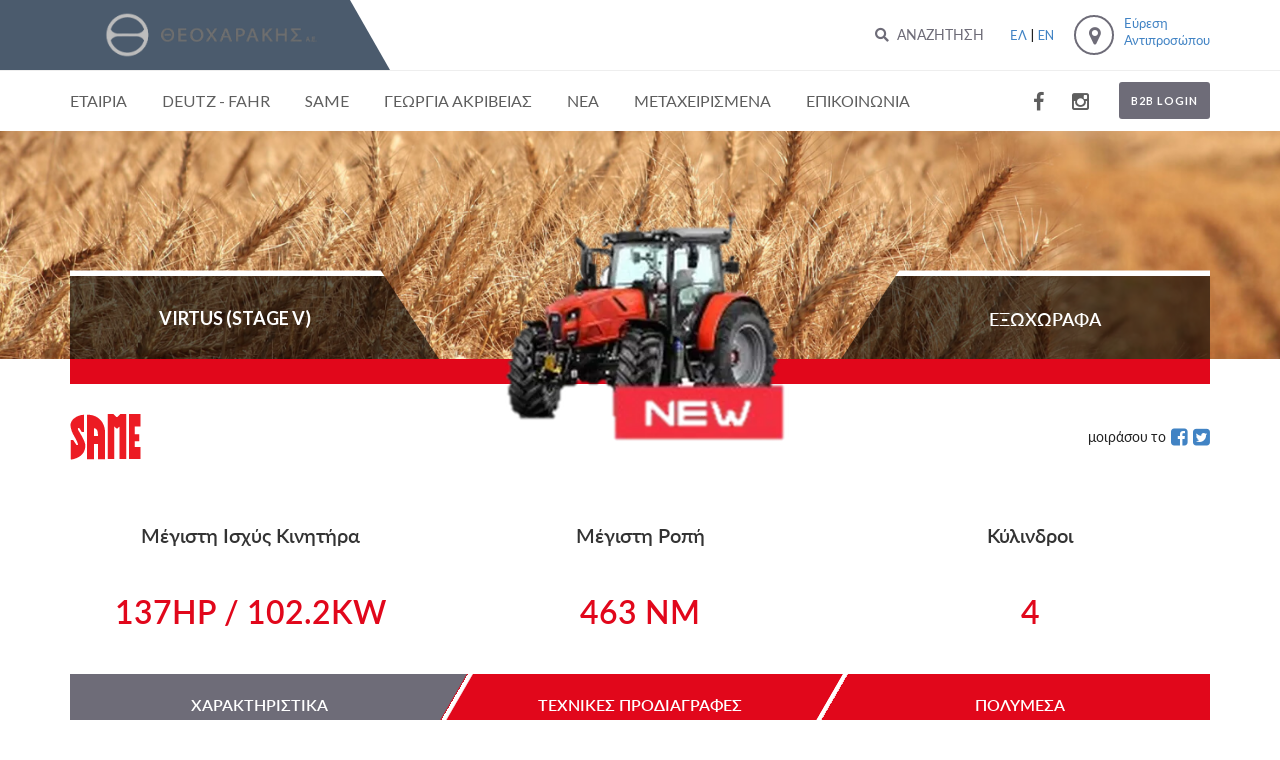

--- FILE ---
content_type: text/html; charset=UTF-8
request_url: https://www.theocarakis-tractors.gr/el/tractors/same/virtus-stage-v.html
body_size: 18429
content:
<!DOCTYPE HTML>
<html lang="el" class="no-js">
<head>
    <!-- Basic Page Needs
================================================== -->
<meta http-equiv="Content-Type" content="text/html; charset=utf-8">
<title> Tractor SAME VIRTUS (Stage V) - Tractors open field - SAME  </title>
<meta name="description" content="   ">


<!-- Mobile Specific Metas
================================================== -->
<meta name="viewport" content="width=device-width, user-scalable=no, initial-scale=1.0, minimum-scale=1.0, maximum-scale=1.0">

<link rel="apple-touch-icon" sizes="57x57" href="/apple-icon-57x57.png?v2">
<link rel="apple-touch-icon" sizes="60x60" href="/apple-icon-60x60.png?v2">
<link rel="apple-touch-icon" sizes="72x72" href="/apple-icon-72x72.png?v2">
<link rel="apple-touch-icon" sizes="76x76" href="/apple-icon-76x76.png?v2">
<link rel="apple-touch-icon" sizes="114x114" href="/apple-icon-114x114.png?v2">
<link rel="apple-touch-icon" sizes="120x120" href="/apple-icon-120x120.png?v2">
<link rel="apple-touch-icon" sizes="144x144" href="/apple-icon-144x144.png?v2">
<link rel="apple-touch-icon" sizes="152x152" href="/apple-icon-152x152.png?v2">
<link rel="apple-touch-icon" sizes="180x180" href="/apple-icon-180x180.png?v2">
<link rel="icon" type="image/png" sizes="192x192"  href="/android-icon-192x192.png?v2">
<link rel="icon" type="image/png" sizes="32x32" href="/favicon-32x32.png?v2">
<link rel="icon" type="image/png" sizes="96x96" href="/favicon-96x96.png?v2">
<link rel="icon" type="image/png" sizes="16x16" href="/favicon-16x16.png?v2">
<link rel="manifest" href="/manifest.json?v2">
<meta name="msapplication-TileColor" content="#ffffff">
<meta name="msapplication-TileImage" content="/ms-icon-144x144.png?v2">
<meta name="theme-color" content="#ffffff">

<script>
    /*@shinsenter/defer.js*/
    !function(e,o,t,n,i,r){function c(e,t){r?n(e,t||32):i.push(e,t)}function f(e,t,n,i){return t&&o.getElementById(t)||(i=o.createElement(e||'SCRIPT'),t&&(i.id=t),n&&(i.onload=n),o.head.appendChild(i)),i||{}}r=/p/.test(o.readyState),e.addEventListener('on'+t in e?t:'load',function(){for(r=1;i[0];)c(i.shift(),i.shift())}),c._=f,e.defer=c,e.deferscript=function(e,t,n,i){c(function(){f('',t,i).src=e},n)}}(this,document,'pageshow',setTimeout,[]),function(s,n){var a='IntersectionObserver',d='src',l='lazied',h='data-',m=h+l,y='load',p='forEach',b='getAttribute',g='setAttribute',v=Function(),I=s.defer||v,c=I._||v;function A(e,t){return[].slice.call((t||n).querySelectorAll(e))}function e(u){return function(e,t,o,r,c,f){I(function(n,t){function i(n){!1!==(r||v).call(n,n)&&((f||['srcset',d,'style'])[p](function(e,t){(t=n[b](h+e))&&n[g](e,t)}),A('SOURCE',n)[p](i),y in n&&n[y]()),n.className+=' '+(o||l)}t=a in s?(n=new s[a](function(e){e[p](function(e,t){e.isIntersecting&&(t=e.target)&&(n.unobserve(t),i(t))})},c)).observe.bind(n):i,A(e||u+'['+h+d+']:not(['+m+'])')[p](function(e){e[b](m)||(e[g](m,u),t(e))})},t)}}function t(){I(function(t,n,i,o,r){t=A((i='[type=deferjs]')+':not('+(o='[async]')+')').concat(A(i+o)),function e(){if(0!=t){for(o in(i=t.shift()).parentNode.removeChild(i),i.removeAttribute('type'),n=c(i.nodeName),i)'string'==typeof(r=i[o])&&n[o]!=r&&(n[o]=r);n[d]&&!n.hasAttribute('async')?n.onload=n.onerror=e:I(e,.1)}}()},4)}t(),s.deferstyle=function(t,n,e,i){I(function(e){(e=c('LINK',n,i)).rel='stylesheet',e.href=t},e)},s.deferimg=e('IMG'),s.deferiframe=e('IFRAME'),I.all=t}(this,document);
</script>
<script>
    deferscript("https://www.theocarakis-tractors.gr/assets/js/polyfill.min.js", 'polyfill-js', 1);
</script>

<script type="text/javascript">
    deferstyle("https://use.typekit.net/hjc5xgp.css", 'hjc5xgp-css', 1);

    // deferstyle("https://www.theocarakis-tractors.gr/assets/css/bootstrap.css", 'bootstrap-css', 1);
    // deferstyle("https://www.theocarakis-tractors.gr/assets/css/bootstrap-theme.css", 'bootstrap-theme-css', 1);
    // deferstyle("https://www.theocarakis-tractors.gr/assets/css/style.css", 'style-css', 1);
    deferstyle("https://www.theocarakis-tractors.gr/assets/css/semantic.min.css", 'semantic-min-css', 1);
    deferstyle("https://www.theocarakis-tractors.gr/assets/vendor/magnific/magnific-popup.css", 'magnific-popup-css', 1);
    // deferstyle("https://www.theocarakis-tractors.gr/assets/vendor/owl-carousel/css/owl.carousel.css", 'owl-carousel-css', 1);
    // deferstyle("https://www.theocarakis-tractors.gr/assets/vendor/owl-carousel/css/owl.theme.css", 'owl-theme-theme-css', 1);
    // deferstyle("https://www.theocarakis-tractors.gr/assets/colors/color1.css", 'color1-css', 1);
    // deferstyle("/css/app.css", 'app-css', 1);

    document.getElementById

</script>

<!--[if lte IE 9]>
    <script type="text/javascript">
        deferstyle("https://www.theocarakis-tractors.gr/assets/css/ie.css", 'ie-css', 1);
    </script>
<![endif]-->

<!-- CSS
================================================== -->

<link href="https://www.theocarakis-tractors.gr/assets/css/bootstrap.css" rel="stylesheet" type="text/css">
<link href="https://www.theocarakis-tractors.gr/assets/css/bootstrap-theme.css" rel="stylesheet" type="text/css">
<link href="https://www.theocarakis-tractors.gr/assets/css/style.css" rel="stylesheet" type="text/css">


<link href="https://www.theocarakis-tractors.gr/assets/vendor/owl-carousel/css/owl.carousel.css" rel="stylesheet" type="text/css">
<link href="https://www.theocarakis-tractors.gr/assets/vendor/owl-carousel/css/owl.theme.css" rel="stylesheet" type="text/css">
<!--[if lte IE 9]><link rel="stylesheet" type="text/css" href="https://www.theocarakis-tractors.gr/assets/css/ie.css" media="screen" /><![endif]-->
<!-- Color Style -->
<link href="https://www.theocarakis-tractors.gr/assets/colors/color1.css" rel="stylesheet" type="text/css">


<!-- Custom compiled css -->
<link rel="stylesheet" href="/css/app.css?202308">


<link rel="stylesheet" href="https://cdnjs.cloudflare.com/ajax/libs/fancybox/3.5.7/jquery.fancybox.min.css" type="text/css" media="screen" />
<link rel="stylesheet" href="https://cdn.jsdelivr.net/npm/bootstrap-select@1.13.9/dist/css/bootstrap-select.min.css">
<link rel="stylesheet" href="https://www.theocarakis-tractors.gr/assets/css/stacktable.css">




<!-- SCRIPTS
================================================== -->
<!-- Modernizr -->
<script type="deferjs" src="https://www.theocarakis-tractors.gr/assets/js/modernizr.js"></script><!-- Modernizr -->


<meta property="og:locale" content="el_GR" />
<meta property="og:type" content="website" />
<meta property="og:title" content=" Tractor SAME VIRTUS (Stage V) - Tractors open field - SAME  " />
<meta property="og:description" content="   ">
<meta property="og:url" content="https://www.theocarakis-tractors.gr/el/tractors/same/virtus-stage-v.html" />
<meta property="og:site_name" content="Theocarakis S.A.">
<meta property="og:image" content="https://www.theocarakis-tractors.gr/og_image.jpg" />

<meta name="twitter:card" content="summary_large_image" />
<meta name="twitter:creator" content="" />
<meta name="twitter:description" content="   " />
<meta name="twitter:title" content=" Tractor SAME VIRTUS (Stage V) - Tractors open field - SAME  " />
<meta name="twitter:site" content="Theocarakis S.A." />
<meta name="twitter:image" content="https://www.theocarakis-tractors.gr/og_image.jpg" /> 


<!-- Google Tag Manager -->
<script>(function(w,d,s,l,i){w[l]=w[l]||[];w[l].push({'gtm.start':
    new Date().getTime(),event:'gtm.js'});var f=d.getElementsByTagName(s)[0],
    j=d.createElement(s),dl=l!='dataLayer'?'&l='+l:'';j.async=true;j.src=
    'https://www.googletagmanager.com/gtm.js?id='+i+dl;f.parentNode.insertBefore(j,f);
    })(window,document,'script','dataLayer','GTM-K85S7D8');</script>
    <!-- End Google Tag Manager -->
</head>
<body class="home">
<!--[if lt IE 7]>
	<p class="chromeframe">You are using an outdated browser. <a href="http://browsehappy.com/">Upgrade your browser today</a> or <a href="http://www.google.com/chromeframe/?redirect=true">install Google Chrome Frame</a> to better experience this site.</p>
<![endif]-->
<div class="body">

    <!-- Google Tag Manager (noscript) -->
    <noscript><iframe src="https://www.googletagmanager.com/ns.html?id=GTM-K85S7D8"
    height="0" width="0" style="display:none;visibility:hidden"></iframe></noscript>
    <!-- End Google Tag Manager (noscript) -->
	<!-- Start Header -->
    <div class="header-wrapper">
    <header class="site-header">
        <div class="container">
            <div class="site-logo">
                <a href="https://www.theocarakis-tractors.gr/el">
                    <picture>
                        <source type="image/webp" sizes="100w"
                                srcset="https://www.theocarakis-tractors.gr/storage/infocube_image_cache/695x112/static_images/tractors/Theocarakis-Site-Logo-01.webp 360w">
                        <img class="i3-logo" alt="Theocarakis S.A Logo"
                             src="https://www.theocarakis-tractors.gr/storage/infocube_image_cache/695x112/static_images/tractors/Theocarakis-Site-Logo-01.png" sizes="100w"
                             srcset="https://www.theocarakis-tractors.gr/storage/infocube_image_cache/695x112/static_images/tractors/Theocarakis-Site-Logo-01.png 360w">
                    </picture>
                    
                </a>
            </div>
            
                    <div class="logo-container">
                        
                    </div>
            <a href="#" class="btn btn-default btn-sm" id="contact-info"><i class="fa fa-bars"></i></a>

            
            <div class="ui basic long fullscreen modal" id="search-modal">
                <div class="header">
                  <div class="ui container">
                    <div class="ui search">
                      <div class="ui massive fluid transparent icon input">
                        <input class="prompt" type="text" placeholder="Search">
                        <i class="search icon"></i>
                      </div>
                    </div>
                  </div>
                </div>
                <div class="content list-content">
                  <div class="ui container list-wrapper"></div>
                </div>
                <div class="actions">
                  <div class="ui massive icon cancel button">
                    <i class="close icon"></i>
                  </div>
                </div>
            </div>

            <div class="site-header-right">
                <ul class="header-info-cols">
                    <li>
                        <button class="search-btn-modal">
                            <i class="icon search"></i> Αναζήτηση
                        </button>
                    </li>
                    <li>
                        
                        
                        <a href="https://www.theocarakis-tractors.gr/el/tractors/same/virtus-stage-v.html">ΕΛ</a>
                        <span>|</span>
                        <a href="https://www.theocarakis-tractors.gr/en/tractors/same/virtus-stage-v.html">EN</a>
                        
                    </li>
                    <li>
                        <span class="icon-col"><i class="fa fa-map-marker"></i></span>
                        <div><div><a href="https://www.theocarakis-tractors.gr/el/store-locator"><span>Εύρεση<br>Αντιπροσώπου</span></a></div></div>
                    </li>
                </ul>
            </div>
        </div>
    </header>
    <div class="main-navigation">
        <div class="container">
            <a href="#" class="btn btn-primary btn-sm pull-right quote-head-btn">B2B Login</a>
            <ul class="pull-right social-icons">
                <li class="facebook"><a href="https://www.facebook.com/TheocarakisSA/" target="_blank"><i class="fa fa-facebook-f"></i></a></li>
                <li class="instagram"><a href="https://www.instagram.com/theocarakis_sa/" target="_blank"><i class="fa fa-instagram"></i></a></li>
                
            </ul>
            <a href="#" id="menu-toggle">Menu</a>
            <nav role="menu">
            <ul class="dd-menu sf-menu">
                <li><a href="https://www.theocarakis-tractors.gr/el/about-theocarakis-sa.html">ΕΤΑΙΡΙΑ</a></li>
                <li><a href="https://www.theocarakis-tractors.gr/el/tractors/deutz-fahr.html">DEUTZ - FAHR</a>
                    <ul class="sub-menu">
                        <li><a href="https://www.theocarakis-tractors.gr/el/tractors/deutz-fahr.html">ΤΡΑΚΤΕΡ</a></li>
                        <li><a href="https://www.theocarakis-tractors.gr/el/harvesters/deutz-fahr.html">ΘΕΡΙΣΤΙΚΕΣ</a></li>
                        <li><a href="https://www.theocarakis-tractors.gr/el/deutz-fahr/after-sales.html">AFTER SALES</a></li>
                    </ul>
                </li>
                <li><a href="https://www.theocarakis-tractors.gr/el/tractors/same.html">SAME</a>
                    <ul class="sub-menu">
                        <li><a href="https://www.theocarakis-tractors.gr/el/tractors/same.html">ΤΡΑΚΤΕΡ</a></li>
                        <li><a href="https://www.theocarakis-tractors.gr/el/same/after-sales.html">AFTER SALES</a></li>
                    </ul>
                </li>
                <li>
                    <a href="https://www.theocarakis-tractors.gr/el/precision-farming.html">ΓΕΩΡΓΙΑ ΑΚΡΙΒΕΙΑΣ</a>
                    <ul class="sub-menu">
                        <li>
                            <a href="https://www.theocarakis-tractors.gr/el/sdf-guidance.html">ΚΑΘΟΔΗΓΗΣΗ SDF</a>
                            <a href="https://www.theocarakis-tractors.gr/el/gnss-receivers.html" style="display:flex;align-items:center;">
                                <svg width="13" height="2" viewBox="0 0 13 2" fill="none" xmlns="http://www.w3.org/2000/svg">
                                    <path d="M0 1H13" stroke="#5E5E5E"/>
                                </svg>
                                <span style="display:block; font-size:14px; margin-left:10px;">ΔΕΚΤΕΣ GNSS</span>
                            </a>
                        </li>
                        <li><a href="https://www.theocarakis-tractors.gr/el/sdf-data-management.html">ΔΙΑΧΕΙΡΙΣΗ ΔΕΔΟΜΕΝΩΝ SDF</a></li>
                        <li><a href="https://www.theocarakis-tractors.gr/el/i-monitor-3.html">iMONITOR3</a></li>
                    </ul>  
                </li>
                <li><a href="https://www.theocarakis-tractors.gr/el/blog.html">ΝΕΑ</a></li>
                <li><a href="https://www.theocarakis-tractors.gr/el/used-tractors.html">ΜΕΤΑΧΕΙΡΙΣΜΕΝΑ</a></li>
                <li><a href="https://www.theocarakis-tractors.gr/el/contact-us.html">ΕΠΙΚΟΙΝΩΝΙΑ</a></li>
            </ul>
            </nav>
        </div>
    </div>
</div>    <!-- End Header -->

    <!-- Main Content -->
    <div id="product-page" class="same">
    <div class="hero-area">
        <div class="hero-slider">
            <img class="parallax" src="https://www.theocarakis-tractors.gr/assets/images/tractors/openfield-bg.jpg" alt="openfield photo">
        </div>
    </div>
    <div id="main-container">
        <div class="content">
            <div class="container">
                <section id="i3-product">
                    <div class="row" id="i3-prod__top">
                        <div class="col-md-12">
                            <div class="i3-product-top">
                                <picture>
                                    <source type="image/webp" sizes="100w"
                                            srcset="https://www.theocarakis-tractors.gr/storage/infocube_image_cache/500x500/tractor-models/March2022/SAME_Virtus_New.webp 360w">
                                    <img class="i3-product-image" alt="VIRTUS (Stage V) εικόνα"
                                         src="https://www.theocarakis-tractors.gr/storage/infocube_image_cache/500x500/tractor-models/March2022/SAME_Virtus_New.png" sizes="100w"
                                         srcset="https://www.theocarakis-tractors.gr/storage/infocube_image_cache/500x500/tractor-models/March2022/SAME_Virtus_New.png 360w">
                                </picture>
                                
                            </div>
                        </div>
                    </div>
                    <div class="row" id="i3-prod__mid">
                        <div class="col-md-12">
                            <div class="i3-product-main-1">
                                <div class="i3-product-label">

                                    <div class="i3-product-name">
                                        <h1>VIRTUS (Stage V)</h1>
                                    </div>
                                    <div class="i3-product-field">
                                        <span>Εξωχώραφα</span>
                                    </div>

                                </div>
                            </div>
                            <div class="i3-product-main-2">
                                <div class="i3-product-section">

                                    <div class="i3-brand-bar-asset-same"></div>
                                    <div class="i3-wrapper">
                                        <div class="i3-brand-image">
                                            <img src="https://www.theocarakis-tractors.gr/assets/images/tractors/same.png" alt="same logo">
                                        </div>
                                        <div class="share-it" style="display:flex;">
                                            <span>μοιράσου το</span>
                                            <a style="font-size:1.4rem; margin-left: 5px;" href="https://www.facebook.com/sharer/sharer.php?u=https://www.theocarakis-tractors.gr/el/tractors/same/virtus-stage-v.html" onclick="javascript:window.open(this.href,&quot;&quot;,&quot;width=640,height=480,left=0,top=0,location=no,status=yes,scrollbars=yes,resizable=yes&quot;);return false" title="Share on facebook">
                                                <i class="fa fa-facebook-square"></i>
                                            </a>
                                            <a style="font-size:1.4rem; margin-left: 5px;" href="http://twitter.com/home/?status=https://www.theocarakis-tractors.gr/el/tractors/same/virtus-stage-v.html" onclick="javascript:window.open(this.href,&quot;&quot;,&quot;width=640,height=480,left=0,top=0,location=no,status=yes,scrollbars=yes,resizable=yes&quot;);return false" title="Share on Twitter">
                                                <i class="fa fa-twitter-square"></i>
                                            </a>
                                        </div>
                                    </div>

                                </div>
                            </div>
                            
                        </div>
                    </div>
                    <div class="row" id="i3-prod__bot">
                        <div class="col-md-4 col-sm-12">
                            <div class="i3-prod-power">
                                <p class="i3-specs-header">Μέγιστη Ισχύς Κινητήρα</p>
                                <p class="i3-specs-data">137Hp / 102.2Kw</p>
                            </div>
                        </div>
                        <div class="col-md-4 col-sm-12">
                            <div class="i3-prod-torque">
                                <p class="i3-specs-header">Μέγιστη Ροπή</p>
                                <p class="i3-specs-data">463 NM</p>
                            </div>
                        </div>
                        <div class="col-md-4 col-sm-12">
                            <div class="i3-prod-speed">
                                <p class="i3-specs-header">Κύλινδροι</p>
                                <p class="i3-specs-data">4</p>
                            </div>
                        </div>
                    </div>
                </section>

                <section id="i3-specifications">
                    <ul id="tabs" class="nav nav-tabs" role="tablist">
                        <li class="nav-item active">
                            <a id="tab-A" href="#pane-A" class="nav-link active" data-toggle="tab" role="tab">Χαρακτηριστικά</a>
                        </li>
                        <li class="nav-item nav-item-borders">
                            <a id="tab-B" href="#pane-B" class="nav-link" data-toggle="tab" role="tab">Τεχνικές προδιαγραφές</a>
                        </li>
                        <li class="nav-item">
                            <a id="tab-C" href="#pane-C" class="nav-link" data-toggle="tab" role="tab">Πολυμέσα</a>
                        </li>
                    </ul>


                    <div id="content" class="tab-content" role="tablist">
                        <div id="pane-A" class="card tab-pane fade active in" role="tabpanel" aria-labelledby="tab-A">
                            <div class="card-header" role="tab" id="heading-A">
                                <h5 class="mb-0">
                                    <!-- Note: `data-parent` removed from here -->
                                    <a data-toggle="collapse" href="#collapse-A" aria-expanded="true" aria-controls="collapse-A">
                                    Χαρακτηριστικά
                                    </a>
                                </h5>
                            </div>

                            <!-- Note: New place of `data-parent` -->
                            <div id="collapse-A" class="collapse" data-parent="#content" role="tabpanel" aria-labelledby="heading-A">
                                <div class="card-body">
                                    <div class="i3-characteristics">
                                        <div class="i3-char-top">
                                            <div class="i3-char-top__textarea">
                                                <h2>ΤΟ ΕΞΥΠΝΟ ΠΟΛΥΧΡΗΣΤΙΚΟ ΤΡΑΚΤΕΡ</h2>
                                                <p><p><span lang="EL" style="font-family: 'Verdana','sans-serif'; mso-fareast-font-family: Verdana; mso-bidi-font-family: Arial; color: black; mso-themecolor: text1; background: white; mso-bidi-language: EL;">Ό&pi;&omicron;&iota;&omicron;&sigmaf; &chi;&rho;&epsilon;&iota;ά&zeta;&epsilon;&tau;&alpha;&iota; έ&nu;&alpha; &pi;&rho;&alpha;&gamma;&mu;&alpha;&tau;&iota;&kappa;ά &pi;&omicron;&lambda;ύ&pi;&lambda;&epsilon;&upsilon;&rho;&omicron; &tau;&rho;&alpha;&kappa;&tau;έ&rho; &pi;&omicron;&upsilon; &mu;&pi;&omicron;&rho;&epsilon;ί &nu;&alpha; &alpha;&nu;&tau;&iota;&mu;&epsilon;&tau;&omega;&pi;ί&sigma;&epsilon;&iota; &epsilon;ύ&kappa;&omicron;&lambda;&alpha; &omicron;&pi;&omicron;&iota;&alpha;&delta;ή&pi;&omicron;&tau;&epsilon; &epsilon;&rho;&gamma;&alpha;&sigma;ί&alpha;, &xi;έ&rho;&epsilon;&iota; ό&tau;&iota; &mu;&pi;&omicron;&rho;&epsilon;ί &nu;&alpha; &beta;&alpha;&sigma;&iota;&sigma;&tau;&epsilon;ί &sigma;&tau;&omicron; SAME Virtus. &Epsilon;&kappa;&tau;ό&sigmaf; &alpha;&pi;ό ό&lambda;&alpha; &tau;&alpha; &epsilon;&xi;&alpha;&iota;&rho;&epsilon;&tau;&iota;&kappa;ά &chi;&alpha;&rho;&alpha;&kappa;&tau;&eta;&rho;&iota;&sigma;&tau;&iota;&kappa;ά &pi;&omicron;&upsilon; &xi;&epsilon;&chi;ώ&rho;&iota;&sigma;&alpha;&nu; &tau;&omicron; Virtus &omega;&sigmaf; έ&nu;&alpha; &epsilon;&mu;&beta;&lambda;&eta;&mu;&alpha;&tau;&iota;&kappa;ό &tau;&rho;&alpha;&kappa;&tau;έ&rho; &gamma;&epsilon;&nu;&iota;&kappa;ή&sigmaf; &chi;&rho;ή&sigma;&eta;&sigmaf;, &eta; &nu;έ&alpha; έ&kappa;&delta;&omicron;&sigma;&eta; &sigma;&upsilon;&mu;&beta;&alpha;&tau;ή &mu;&epsilon; Stage V &pi;&alpha;&rho;&omicron;&upsilon;&sigma;&iota;ά&zeta;&epsilon;&iota; &tau;&omicron; &nu;έ&omicron; full-Powershift RVshift, &tau;&iota;&sigmaf; &nu;έ&epsilon;&sigmaf; &kappa;&alpha;&mu;&pi;ί&nu;&epsilon;&sigmaf; TopVision &kappa;&alpha;&iota;, &tau;&omicron; &pi;&iota;&omicron; &sigma;&eta;&mu;&alpha;&nu;&tau;&iota;&kappa;ό, &tau;&iota;&sigmaf; SDF Smart Farming Solutions - &mu;&iota;&alpha; &sigma;&epsilon;&iota;&rho;ά &alpha;&pi;ό &pi;&rho;&omicron;&eta;&gamma;&mu;έ&nu;&epsilon;&sigmaf; &psi;&eta;&phi;&iota;&alpha;&kappa;έ&sigmaf; &lambda;&epsilon;&iota;&tau;&omicron;&upsilon;&rho;&gamma;ί&epsilon;&sigmaf; &pi;&omicron;&upsilon; &delta;&eta;&mu;&iota;&omicron;&upsilon;&rho;&gamma;ή&theta;&eta;&kappa;&alpha;&nu; &gamma;&iota;&alpha; &nu;&alpha; &sigma;&alpha;&sigmaf; &beta;&omicron;&eta;&theta;ή&sigma;&omicron;&upsilon;&nu; &nu;&alpha; &epsilon;&rho;&gamma;ά&zeta;&epsilon;&sigma;&tau;&epsilon; &kappa;&alpha;&lambda;ύ&tau;&epsilon;&rho;&alpha;, &pi;&iota;&omicron; &gamma;&rho;ή&gamma;&omicron;&rho;&alpha; &kappa;&alpha;&iota; &pi;&iota;&omicron; &pi;&alpha;&rho;&alpha;&gamma;&omega;&gamma;&iota;&kappa;ά.</span></p></p>
                                            </div>
                                        </div>
                                        <div class="i3-char-bottom i3-engine">
                                            <div class="i3-char-left">
                                            <div class="i3-char-left__header"><div class="i3-char-left__header-fix"><span>Κινητήρας</span></div></div>
                                                <div class="i3-char-left__image">
                                                    <img src="https://www.theocarakis-tractors.gr/assets/images/tractors-assets/car-engine.svg" alt="car-engine icon"/>
                                                </div>
                                            </div>
                                            <div class="i3-char-right">
                                                <div class="i3-char-right__header"><div class="i3-char-right__header-fix"><span>Κινητήρες FARMotion 45 και SAME VIRTUS: ο τέλειος συνδυασμός απόδοσης, οικονομίας καυσίμου και περιβαλλοντικής βιωσιμότητας.</span></div></div>
                                                <div class="i3-char-right__textarea">
                                                    <p>Το νέο SAME Virtus προσφέρει εντυπωσιακές επιδόσεις σε συνδυασμό με εξαιρετικά χαμηλό κόστος λειτουργίας και απλοποιημένη συντήρηση. Χάρη στους νέους κινητήρες FARMotion 45 3,8 λίτρων και FARMotion 45 ULTRA Stage V. Αυτοί οι κινητήρες χρησιμοποιούν τεχνολογία αιχμής, με προηγμένο νέο σχεδιασμό θαλάμου καύσης, ψεκασμό καυσίμου 2000 bar common rail και ανεμιστήρα eVisco, ενώ οι εκδόσεις FARMotion 45 ULTRA διαθέτουν ηλεκτρονικά ελεγχόμενο στροβιλοσυμπιεστή μεταβλητής γεωμετρίας. Μαζί, αυτές οι λύσεις προσφέρουν μέγιστη ισχύ από 116 έως 137 HP (ή 126 έως 143 CV στη λειτουργία Boost) στις 2000 rpm και μέγιστη ροπή 564 Nm (576 Nm σε λειτουργία Boost) για την πιο ισχυρή διαθέσιμη παραλλαγή.</p>
                                                    <span class="i3-readmore-btn"><span class="i3-btn-asset" style="background-image: url(https://www.theocarakis-tractors.gr/assets/images/tractors-assets/left-arrows.png)"></span>περισσότερα</span>
                                                </div>
                                            </div>
                                        </div>
                                        <div class="i3-char-bottom i3-transmission">
                                            <div class="i3-char-left">
                                            <div class="i3-char-left__header"><div class="i3-char-left__header-fix"><span>Μετάδοση</span></div></div>
                                                <div class="i3-char-left__image">
                                                    <img src="https://www.theocarakis-tractors.gr/assets/images/tractors-assets/manual-transmission.svg" alt="car-engine icon"/>
                                                </div>
                                            </div>
                                            <div class="i3-char-right">
                                                <div class="i3-char-right__header"><div class="i3-char-right__header-fix"><span>Η επιλογή δύο επιλογών μετάδοσης συμβάλλει επίσης στην εξαιρετική ευελιξία του SAME Virtus.</span></div></div>
                                                <div class="i3-char-right__textarea">
                                                    <p>Ενώ οι παραδοσιακοί τύποι μπορούν να επιλέξουν μια μετάδοση με μηχανικό κιβώτιο 5 ταχυτήτων και Powershift 3 σταδίων, η νέα γενιά SAME Virtus Stage V είναι τώρα διαθέσιμη και με το καινοτόμο full-powershift RVshift, ελεγχόμενο εξ ολοκλήρου από ένα μόνο joystick, το οποίο προσφέρει συνολικά έως 20 + 16 ταχύτητες (με ή χωρίς supercreeper). Η μετάδοση RVshift προσφέρει πρωτοφανή επίπεδα άνεσης και, μεταξύ άλλων χαρακτηριστικών, περιλαμβάνει επίσης τη λειτουργία Automatic Powershift (APS) και μια πλήρως προσαρμόσιμη από τον χρήστη λειτουργία για αυτόματη επιλογή μεταξύ των λειτουργιών «εργασίας» και «μεταφοράς».</p>
                                                    <span class="i3-readmore-btn"><span class="i3-btn-asset" style="background-image: url(https://www.theocarakis-tractors.gr/assets/images/tractors-assets/left-arrows.png)"></span>περισσότερα</span>
                                                </div>
                                            </div>
                                        </div>

                                        <div class="i3-char-bottom i3-hydraulics">
                                            <div class="i3-char-left">
                                            <div class="i3-char-left__header"><div class="i3-char-left__header-fix"><span>ΡΤΟ &amp; Υδραυλικό Σύστημα</span></div></div>
                                                <div class="i3-char-left__image">
                                                    <img src="https://www.theocarakis-tractors.gr/assets/images/tractors-assets/spring.svg" alt="car-engine icon"/>
                                                </div>
                                            </div>
                                            <div class="i3-char-right">
                                                <div class="i3-char-right__header"><div class="i3-char-right__header-fix"><span>Το SAME Virtus είναι γνωστό για την εξαιρετική του παραμετροποίηση όσον αφορά τις επιλογές Υδραυλικών συστημάτων και PTO, για μεγιστοποίηση παραγωγικότητας με οποιοδήποτε παρελκόμενο.</span></div></div>
                                                <div class="i3-char-right__textarea">
                                                    <p>Τα τρακτέρ SAME Virtus Stage V μπορούν να διαμορφωθούν με μια επιλογή από διαφορετικές παραλλαγές υδραυλικού συστήματος. Η πιο ολοκληρωμένη διαμόρφωση είναι ένα υδραυλικό σύστημα ανίχνευσης φορτίου 120 λ/λεπτό με έως και 10 πίσω ζεύκτες, μηχανικά και ηλεκτρονικά χειριστήρια (ανάλογα με το μοντέλο) και Power Beyond. Για την κάλυψη των πολλών διαφορετικών αγροτικών εργασιών που πρέπει να αντιμετωπίσει ένα μηχάνημα γενικής χρήσης όπως αυτό, το νέο Virtus έρχεται με μια εκτενή επιλογή λειτουργιών ταχύτητας PTO (540, 540 ECO, 1000 και 1000 ECO) και ένα PTO ταχύτητας εδάφους με ανεξάρτητο άξονας εξόδου. Το AUTO PTO, μια λειτουργία που εμπλέκει και αποδεσμεύει αυτόματα το PTO σε σχέση με τη θέση της ηλεκτρονικά ελεγχόμενης πίσω ανύψωσης, παρέχεται ως στάνταρ.
                                                    </p>
                                                    <span class="i3-readmore-btn"><span class="i3-btn-asset" style="background-image: url(https://www.theocarakis-tractors.gr/assets/images/tractors-assets/left-arrows.png)"></span>περισσότερα</span>
                                                </div>
                                            </div>
                                        </div>
                                        <div class="i3-char-bottom i3-cabina">
                                            <div class="i3-char-left">
                                            <div class="i3-char-left__header"><div class="i3-char-left__header-fix"><span>Καμπίνα</span></div></div>
                                                <div class="i3-char-left__image">
                                                    <img src="https://www.theocarakis-tractors.gr/assets/images/tractors-assets/seats.svg" alt="car-engine icon"/>
                                                </div>
                                            </div>
                                            <div class="i3-char-right">
                                                <div class="i3-char-right__header"><div class="i3-char-right__header-fix"><span>Σχεδιασμός, εργονομία και απόλυτος έλεγχος των λειτουργιών του τρακτέρ: οι καμπίνες TopVision του νέου SAME Virtus προσφέρουν όλα αυτά και πολλά άλλα.</span></div></div>
                                                <div class="i3-char-right__textarea">
                                                    <p>Διαθέσιμες σε μια επιλογή από τρεις προοδευτικά πιο ολοκληρωμένα εξοπλισμένες παραλλαγές, οι καμπίνες TopVision προσφέρουν τον χώρο, την άνεση, τα επίπεδα εξοπλισμού και την εργονομία ελέγχου που θα περιμένατε από ένα premium τρακτέρ. Μηχανική ανάρτηση καμπίνας, φώτα εργασίας LED, το iMonitor, οροφή υψηλής ορατότητας, ψυγείο 12V, θύρες USB και ηχοσύστημα με ραδιόφωνο DAB+ είναι μερικά μόνο από τα προαιρετικά παρελκόμενα που διατίθενται για το νέο SAME Virtus.</p>
                                                    <span class="i3-readmore-btn"><span class="i3-btn-asset" style="background-image: url(https://www.theocarakis-tractors.gr/assets/images/tractors-assets/left-arrows.png)"></span>περισσότερα</span>
                                                </div>
                                            </div>
                                        </div>
                                    </div>
                                    
                                </div>
                            </div>
                        </div>

                        <div id="pane-B" class="card tab-pane fade" role="tabpanel" aria-labelledby="tab-B">
                            <div class="card-header" role="tab" id="heading-B">
                                <h5 class="mb-0">
                                    <a class="collapsed" data-toggle="collapse" href="#collapse-B" aria-expanded="false" aria-controls="collapse-B">
                                    τεχνικες προδιαγραφες
                                    </a>
                                </h5>
                            </div>
                            <div id="collapse-B" class="collapse" data-parent="#content" role="tabpanel" aria-labelledby="heading-B">
                                <div class="card-body">

                                    <div class="i3-technical-specs-top">
                                        <div class="i3-dropdown-list-main">
                                            <label for="i3-form-main" form="i3-form-main" class="i3-form-label">Αναζήτηση Τρακτερ</label>
                                            <form action="" class="i3-form-main">
                                                <div class="row">
                                                    <div class="col-sm-4">
                                                        <select class="selectpicker show-tick i3-select-custom" id="i3-dropdown-A" title="Επιλέξτε Έκδοση" data-url-old="https://www.theocarakis-tractors.gr/el/tractors/get-version-subversions" data-url="https://www.theocarakis-tractors.gr/el/tractors/get-version-table">
                                                                                                                            <option value="231">115</option>
                                                                                                                            <option value="232">125</option>
                                                                                                                            <option value="233">135</option>
                                                                                                                            <option value="234">115 RVshift</option>
                                                                                                                            <option value="235">125 RVshift</option>
                                                                                                                            <option value="236">135 RVshift</option>
                                                                                                                    </select>
                                                    </div>
                                                    
                                                </div>
                                            </form>
                                        </div>

                                        <div class="i3-dropdown-list-compare" id="i3-dropdown-list-compare-anchor">
                                            <label for="i3-form-compare" form="i3-form-compare" class="i3-form-label">Σύγκριση Τρακτερ</label>
                                            <form action="" class="i3-form-compare">
                                                <div class="row">
                                                    <div class="col-sm-4">
                                                        <select class="selectpicker show-tick i3-select-custom" id="i3-dropdown-compare-A" title="Choose a Name">
                                                            <option>80</option>
                                                            <option>90</option>
                                                            <option>90.4</option>
                                                            <option>100</option>
                                                            <option>110</option>
                                                            <option>120</option>
                                                        </select>
                                                    </div>
                                                    <div class="col-sm-4">
                                                        <select class="selectpicker show-tick i3-select-custom" id="i3-dropdown-compare-B" title="Choose a Version">
                                                            <option>2WD</option>
                                                            <option>4WD</option>
                                                        </select>
                                                    </div>
                                                    <div class="col-sm-4">
                                                        <select class="selectpicker show-tick i3-select-custom" id="i3-dropdown-compare-C" title="Choose a Sub-Version">
                                                            <option>sub-1</option>
                                                            <option>sub-2</option>
                                                            <option>sub-3</option>
                                                        </select>
                                                    </div>
                                                </div>
                                            </form>
                                        </div>
                                    </div>

                                    <div class="i3-technical-specs-bottom" id="i3-version-table-container">


                                        <table id="i3-tech-table-main" class="i3-table-container">
                                            <thead>
                                                <tr>
                                                    <th></th>
                                                    <th class="i3-table-header" id="version-name">Name: </th>
                                                </tr>
                                            </thead>
                                            <tbody>
                                                <tr>
                                                    <td colspan="2" class="i3-engine-head i3-rowheader">Κινητήρας</td>
                                                </tr>
                                                <tr>
                                                    <td class="i3-dataLabel">Τύπος</td>
                                                    <td class="i3-dataValue" id="version-type"></td>
                                                </tr>
                                                <tr>
                                                    <td class="i3-dataLabel">Κύλινδροι/Χωρητικότητα</td>
                                                    <td class="i3-dataValue"  id="version-cylinders"></td>
                                                </tr>
                                                <tr>
                                                    <td class="i3-dataLabel">Ψεκασμός</td>
                                                    <td class="i3-dataValue" id="version-injection"></td>
                                                </tr>
                                                <tr>
                                                    <td class="i3-dataLabel">Μέγιστη Ισχύς</td>
                                                    <td class="i3-dataValue" id="version-max-power"></td>
                                                </tr>
                                                <tr>
                                                    <td class="i3-dataLabel">Μέγιστη Ροπή</td>
                                                    <td class="i3-dataValue" id="version-max-torgue"></td>
                                                </tr>
                                                <tr>
                                                    <td class="i3-dataLabel">Καύσιμο</td>
                                                    <td class="i3-dataValue" id="version-fuel"></td>
                                                </tr>
                                                <tr>
                                                    <td colspan="2" class="i3-transmision-head i3-rowheader">Μετάδοση &amp; Άξονες</td>
                                                </tr>
                                                <tr>
                                                    <td class="i3-dataLabel">Μετάδοση</td>
                                                    <td class="i3-dataValue" id="version-transmission"></td>
                                                </tr>
                                                <tr>
                                                    <td class="i3-dataLabel">Σύστημα Ρεβέρσας</td>
                                                    <td class="i3-dataValue" id="version-reverse"></td>
                                                </tr>
                                                <tr>
                                                    <td class="i3-dataLabel">Σχέσεις Κιβώτιου Ταχυτήτων (εμπρός+πίσω)</td>
                                                    <td class="i3-dataValue" id="version-gear-ratio"></td>
                                                </tr>
                                                <tr>
                                                    <td class="i3-dataLabel">Μέγιστη Ταχύτητα</td>
                                                    <td class="i3-dataValue"  id="version-max-speed"></td>
                                                </tr>
                                                <tr>
                                                    <td colspan="2" class="i3-hydralic-head i3-rowheader">Υδραυλικό Σύστημα</td>
                                                </tr>
                                                <tr>
                                                    <td class="i3-dataLabel">Ανύψωση εμπρός/πίσω (kg)</td>
                                                    <td class="i3-dataValue" id="version-lift"></td>
                                                </tr>
                                                <tr>
                                                    <td class="i3-dataLabel">Παροχή Αντλίας (lt/min)</td>
                                                    <td class="i3-dataValue" id="version-pump"></td>
                                                </tr>
                                                <tr>
                                                    <td class="i3-dataLabel">Βαλβίδες-Θυρίδες</td>
                                                    <td class="i3-dataValue" id="version-valves"></td>
                                                </tr>
                                                <tr>
                                                    <td colspan="2" class="i3-PTO-head i3-rowheader">PTO</td>
                                                </tr>
                                                <tr>
                                                    <td class="i3-dataLabel">PTO Εμπρός (Ανύψωση - Ταχύτητα)</td>
                                                    <td class="i3-dataValue" id="version-pto-front"></td>
                                                </tr>
                                                <tr>
                                                    <td class="i3-dataLabel">PTO Ταχύτητα (rpm)</td>
                                                    <td class="i3-dataValue" id="version-pto-speed"></td>
                                                </tr>
                                                <tr>
                                                    <td class="i3-dataLabel">Έλεγχος Εμπλοκής PTO</td>
                                                    <td class="i3-dataValue" id="version-block"></td>
                                                </tr>

                                            </tbody>
                                        </table>
                                        
                                        
                                    </div>
                                </div>
                            </div>
                        </div>

                        <div id="pane-C" class="card tab-pane fade" role="tabpanel" aria-labelledby="tab-C">
                            <div class="card-header" role="tab" id="heading-C">
                                <h5 class="mb-0">
                                    <a class="collapsed" data-toggle="collapse" href="#collapse-C" aria-expanded="false" aria-controls="collapse-C">
                                        Πολυμεσα
                                    </a>
                                </h5>
                            </div>
                            <div id="collapse-C" class="collapse" role="tabpanel" data-parent="#content" aria-labelledby="heading-C">
                                <div class="card-body">
                                    <div class="i3-media">
                                        <div class="container-fluid">
                                            <div id="image-gallery">
                                                <div class="row">

                                                    
                                                                                                                    <div class="col-lg-4 col-md-6 col-sm-6 col-xs-12 image">
                                                                <div class="img-wrapper">
                                                                    <a href="https://www.theocarakis-tractors.gr//storage/tractor-models/March2022/QMeXlAXYUMoy76lyOu2I.jpg">
                                                                        <picture>
                                                                            <source type="image/webp" data-sizes="100w"
                                                                                    data-srcset="https://www.theocarakis-tractors.gr/storage/infocube_image_cache/1000x750/tractor-models/March2022/QMeXlAXYUMoy76lyOu2I.webp 360w">
                                                                            <img alt=" VIRTUS (Stage V) εικόνα 1"
                                                                                data-src="https://www.theocarakis-tractors.gr/storage/infocube_image_cache/1000x750/tractor-models/March2022/QMeXlAXYUMoy76lyOu2I.jpg" data-sizes="100w"
                                                                                data-srcset="https://www.theocarakis-tractors.gr/storage/infocube_image_cache/1000x750/tractor-models/March2022/QMeXlAXYUMoy76lyOu2I.jpg 360w">
                                                                        </picture>
                                                                        
                                                                    </a>
                                                                </div>
                                                            </div>
                                                                                                                    <div class="col-lg-4 col-md-6 col-sm-6 col-xs-12 image">
                                                                <div class="img-wrapper">
                                                                    <a href="https://www.theocarakis-tractors.gr//storage/tractor-models/March2022/0uRwWyxpEd4ZVgkcrE19.jpg">
                                                                        <picture>
                                                                            <source type="image/webp" data-sizes="100w"
                                                                                    data-srcset="https://www.theocarakis-tractors.gr/storage/infocube_image_cache/1000x750/tractor-models/March2022/0uRwWyxpEd4ZVgkcrE19.webp 360w">
                                                                            <img alt=" VIRTUS (Stage V) εικόνα 2"
                                                                                data-src="https://www.theocarakis-tractors.gr/storage/infocube_image_cache/1000x750/tractor-models/March2022/0uRwWyxpEd4ZVgkcrE19.jpg" data-sizes="100w"
                                                                                data-srcset="https://www.theocarakis-tractors.gr/storage/infocube_image_cache/1000x750/tractor-models/March2022/0uRwWyxpEd4ZVgkcrE19.jpg 360w">
                                                                        </picture>
                                                                        
                                                                    </a>
                                                                </div>
                                                            </div>
                                                                                                                    <div class="col-lg-4 col-md-6 col-sm-6 col-xs-12 image">
                                                                <div class="img-wrapper">
                                                                    <a href="https://www.theocarakis-tractors.gr//storage/tractor-models/March2022/VXoxENgSbHJwcqwddYFY.jpg">
                                                                        <picture>
                                                                            <source type="image/webp" data-sizes="100w"
                                                                                    data-srcset="https://www.theocarakis-tractors.gr/storage/infocube_image_cache/1000x750/tractor-models/March2022/VXoxENgSbHJwcqwddYFY.webp 360w">
                                                                            <img alt=" VIRTUS (Stage V) εικόνα 3"
                                                                                data-src="https://www.theocarakis-tractors.gr/storage/infocube_image_cache/1000x750/tractor-models/March2022/VXoxENgSbHJwcqwddYFY.jpg" data-sizes="100w"
                                                                                data-srcset="https://www.theocarakis-tractors.gr/storage/infocube_image_cache/1000x750/tractor-models/March2022/VXoxENgSbHJwcqwddYFY.jpg 360w">
                                                                        </picture>
                                                                        
                                                                    </a>
                                                                </div>
                                                            </div>
                                                                                                                    <div class="col-lg-4 col-md-6 col-sm-6 col-xs-12 image">
                                                                <div class="img-wrapper">
                                                                    <a href="https://www.theocarakis-tractors.gr//storage/tractor-models/March2022/ev4ZYy58NjpfhavVCRSt.jpg">
                                                                        <picture>
                                                                            <source type="image/webp" data-sizes="100w"
                                                                                    data-srcset="https://www.theocarakis-tractors.gr/storage/infocube_image_cache/1000x750/tractor-models/March2022/ev4ZYy58NjpfhavVCRSt.webp 360w">
                                                                            <img alt=" VIRTUS (Stage V) εικόνα 4"
                                                                                data-src="https://www.theocarakis-tractors.gr/storage/infocube_image_cache/1000x750/tractor-models/March2022/ev4ZYy58NjpfhavVCRSt.jpg" data-sizes="100w"
                                                                                data-srcset="https://www.theocarakis-tractors.gr/storage/infocube_image_cache/1000x750/tractor-models/March2022/ev4ZYy58NjpfhavVCRSt.jpg 360w">
                                                                        </picture>
                                                                        
                                                                    </a>
                                                                </div>
                                                            </div>
                                                                                                                    <div class="col-lg-4 col-md-6 col-sm-6 col-xs-12 image">
                                                                <div class="img-wrapper">
                                                                    <a href="https://www.theocarakis-tractors.gr//storage/tractor-models/March2022/CEazS23EVlrmAuNqnFPk.jpg">
                                                                        <picture>
                                                                            <source type="image/webp" data-sizes="100w"
                                                                                    data-srcset="https://www.theocarakis-tractors.gr/storage/infocube_image_cache/1000x750/tractor-models/March2022/CEazS23EVlrmAuNqnFPk.webp 360w">
                                                                            <img alt=" VIRTUS (Stage V) εικόνα 5"
                                                                                data-src="https://www.theocarakis-tractors.gr/storage/infocube_image_cache/1000x750/tractor-models/March2022/CEazS23EVlrmAuNqnFPk.jpg" data-sizes="100w"
                                                                                data-srcset="https://www.theocarakis-tractors.gr/storage/infocube_image_cache/1000x750/tractor-models/March2022/CEazS23EVlrmAuNqnFPk.jpg 360w">
                                                                        </picture>
                                                                        
                                                                    </a>
                                                                </div>
                                                            </div>
                                                                                                                    
                                                    

                                                </div><!-- End row -->
                                            </div><!-- End image gallery -->

                                                                                            <div class="i3-product-brochures">
                                                    <div class="brochure-wrapper">
                                                        <div class="brochure-header">
                                                            <div class="content">
                                                                <h4>Φυλλάδιο Προϊόντος</h4>
                                                            </div>
                                                        </div>
                                                        <div class="brochure-links">
                                                            <div class="content">
                                                                <a class="brochure-links__download" href="https://www.theocarakis-tractors.gr//storage/brochures/March2023/CKn7XcmDx8AEPPzUEQQD.pdf" download>Κατέβασέ το
                                                                    <svg xmlns="http://www.w3.org/2000/svg" id="Layer_1" enable-background="new 0 0 512 512" height="24px" viewBox="0 0 512 512" width="24px" class="download-asset">
                                                                        <path d="m496 512h-24c-8.836 0-16-7.164-16-16s7.164-16 16-16h24c8.836 0 16 7.164 16 16s-7.164 16-16 16z" data-original="#000000"  data-old_color="#000000" fill="#3D9970"/>
                                                                        <path d="m40 512h-24c-8.836 0-16-7.164-16-16s7.164-16 16-16h24c8.836 0 16 7.164 16 16s-7.164 16-16 16z" data-original="#000000"  data-old_color="#000000" fill="#3D9970"/>
                                                                        <path d="m416 512h-320c-8.836 0-16-7.164-16-16s7.164-16 16-16h320c8.836 0 16 7.164 16 16s-7.164 16-16 16z" data-original="#000000"  data-old_color="#000000" fill="#3D9970"/>
                                                                        <path d="m256 443.552c-11.78 0-23.56-4.484-32.527-13.452l-134.786-134.787c-10.503-10.502-16.287-24.463-16.287-39.313 0-14.708 5.688-28.573 16.017-39.042 10.31-10.451 24.214-16.233 39.151-16.284h.189c14.966 0 29.552 6.009 40.05 16.507l32.193 32.192v-193.373c0-30.878 25.122-56 56-56s56 25.122 56 56v193.373l32.687-32.687c10.501-10.502 24.463-16.286 39.313-16.286 14.708 0 28.573 5.688 39.042 16.017 10.45 10.31 16.233 24.214 16.284 39.151.051 15.032-5.966 29.698-16.507 40.24l-134.292 134.292c-8.967 8.968-20.747 13.452-32.527 13.452zm-128.239-210.879c-.028 0-.056 0-.084 0-6.349.021-12.202 2.421-16.479 6.758-4.383 4.443-6.797 10.327-6.797 16.569 0 6.302 2.456 12.228 6.914 16.686l134.785 134.787c5.459 5.459 14.341 5.459 19.8 0l134.292-134.292c4.556-4.557 7.157-10.937 7.134-17.504-.021-6.349-2.421-12.202-6.758-16.479-4.443-4.383-10.327-6.797-16.569-6.797-6.302 0-12.228 2.456-16.687 6.914l-60 60c-4.575 4.577-11.456 5.945-17.437 3.469-5.977-2.478-9.875-8.313-9.875-14.784v-232c0-13.234-10.767-24-24-24-13.234 0-24 10.766-24 24v232c0 6.471-3.898 12.306-9.877 14.782-5.978 2.476-12.861 1.108-17.437-3.469l-59.506-59.505c-4.536-4.537-10.882-7.135-17.419-7.135z" data-original="#000000"  data-old_color="#000000" fill="#3D9970"/>
                                                                    </svg>
                                                                </a>
                                                                <a class="brochure-links__view" href="https://www.theocarakis-tractors.gr//storage/brochures/March2023/CKn7XcmDx8AEPPzUEQQD.pdf">Δες το
                                                                    <svg xmlns="http://www.w3.org/2000/svg" xmlns:xlink="http://www.w3.org/1999/xlink" version="1.1" x="0px" y="0px" viewBox="0 0 512 512.001" style="enable-background:new 0 0 512 512.001;" xml:space="preserve" width="24px" height="24px" class="view-asset">
                                                                        <path d="M508.487,246.354c-1.322-1.575-32.93-39.013-79.355-76.967C365.507,117.373,307.257,91,256,91    c-51.257,0-109.507,26.373-173.131,78.387c-46.426,37.954-78.033,75.392-79.355,76.967c-4.685,5.578-4.685,13.715,0,19.293    c1.322,1.575,32.93,39.013,79.355,76.967C146.493,394.627,204.743,421,256,421s109.507-26.373,173.131-78.387    c46.426-37.953,78.033-75.391,79.356-76.966C513.172,260.069,513.172,251.932,508.487,246.354z M256,391    c-90.296,0-191.35-102.659-220.951-135.014C87.553,198.455,178.445,121,256,121c90.296,0,191.348,102.657,220.951,135.014    C424.448,313.546,333.555,391,256,391z" data-original="#000000" data-old_color="#000000" fill="#3D9970"/>
                                                                        <path d="M346,241c-8.284,0-15,6.716-15,15c0,41.355-33.645,75-75,75c-41.355,0-75-33.645-75-75c0-41.355,33.645-75,75-75    c8.284,0,15-6.716,15-15s-6.716-15-15-15c-57.897,0-105,47.103-105,105s47.103,105,105,105c57.897,0,105-47.103,105-105    C361,247.716,354.284,241,346,241z" data-original="#000000" data-old_color="#000000" fill="#3D9970"/>
                                                                        <path d="M106.986,405.015c-5.858-5.858-15.356-5.858-21.213,0L4.394,486.394c-5.858,5.858-5.858,15.355,0,21.213    c5.857,5.858,15.355,5.859,21.213,0l81.379-81.379C112.844,420.37,112.844,410.873,106.986,405.015z" data-original="#000000" data-old_color="#000000" fill="#3D9970"/>
                                                                        <path d="M507.607,486.394l-81.379-81.379c-5.857-5.858-15.355-5.858-21.213,0c-5.858,5.858-5.858,15.355,0,21.213l81.379,81.379    c5.857,5.858,15.355,5.859,21.213,0C513.465,501.749,513.465,492.252,507.607,486.394z" data-original="#000000" data-old_color="#000000" fill="#3D9970"/>
                                                                        <path d="M106.986,85.773L25.607,4.394c-5.857-5.858-15.355-5.858-21.213,0c-5.858,5.858-5.858,15.355,0,21.213l81.379,81.379    c5.857,5.858,15.355,5.859,21.213,0C112.844,101.128,112.844,91.631,106.986,85.773z" data-original="#000000" data-old_color="#000000" fill="#3D9970"/>
                                                                        <path d="M507.607,4.394c-5.857-5.858-15.355-5.858-21.213,0l-81.379,81.379c-5.858,5.858-5.858,15.355,0,21.213    c5.856,5.857,15.355,5.858,21.213,0l81.379-81.379C513.465,19.749,513.465,10.252,507.607,4.394z" data-original="#000000" data-old_color="#000000" fill="#3D9970"/>
                                                                        <path d="M256,211c-24.813,0-45,20.187-45,45s20.187,45,45,45s45-20.187,45-45S280.813,211,256,211z M256,271    c-8.271,0-15-6.729-15-15c0-8.271,6.729-15,15-15s15,6.729,15,15C271,264.271,264.271,271,256,271z" data-original="#000000" data-old_color="#000000" fill="#3D9970"/>
                                                                </svg>
                                                                </a>
                                                            </div>
                                                        </div>
                                                    </div>
                                                </div>
                                                <!-- embed responsive iframe --> 
                                                <!-- ======================= -->
                                            
                                            
                                            
                                        </div><!-- End container --> 
                                    </div>
                                </div>
                            </div>
                        </div>
                    </div>
                </section>
            </div>
        </div>
    </div>
</div>


    <!-- Site Footer -->
    <div class="site-footer-top">
    <div class="container">
        <div class="row">
            <div class="text-align-center">
                <h2>Πάντα στη Διάθεσή σας</h2>
                <hr class="sm">
            </div>
            <div class="col-md-4 col-sm-12">
                <div class="i3-footer-top-box">
                    <img src="https://www.theocarakis-tractors.gr/assets/images/tractors-assets/brochure.svg" alt="brochure icon">
                    <a href="https://www.theocarakis-tractors.gr/el/brochures.html">Φυλλάδια</a>
                </div>
            </div>
            <div class="col-md-4 col-sm-12">
            <div class="i3-footer-top-box">
                    <img src="https://www.theocarakis-tractors.gr/assets/images/tractors-assets/placeholder.svg" alt="placeholder-point icon">
                    <a href="https://www.theocarakis-tractors.gr/el/store-locator">Βρείτε έναν Έμπορο</a>
                </div>
            </div>
            <div class="col-md-4 col-sm-12">
            <div class="i3-footer-top-box">
                    <img src="https://www.theocarakis-tractors.gr/assets/images/tractors-assets/letter.svg" alt="letter icon">
                    <a href="https://www.theocarakis-tractors.gr/el/contact-us.html">Επικοινωνία</a>
                </div>
            </div>
        </div>
    </div>
</div>
<div class="site-footer">
    <div class="container">
        <div class="row">
            <div class="col-md-3 col-sm-12">
                <div class="widget footer_widget">
                    
                    <img class="i3-logo" src="https://www.theocarakis-tractors.gr/assets/images/logo-black-new.jpg" alt="logo Theocarakis">
                    <h4 class="i3-footer-text">Αποκλειστικός Εισαγωγέας &amp; Διανομέας στην Ελλάδα των DEUTZ-FAHR και SAME.</h4>
                </div>
            </div>
            <div class="col-md-6 col-sm-12">
                <div class="widget footer_widget widget_links">
                    <nav role="menu">
                    <ul>
                        <li><a href="https://www.theocarakis-tractors.gr/el/terms.html">Όροι και Προϋποθέσεις</a></li>
                        <li class="i3-footer-divider">|</li>
                        <li><a href="https://www.theocarakis-tractors.gr/el/privacy-policy.html">Προσωπικά Δεδομένα</a></li>
                        <li class="i3-footer-divider">|</li>
                        <li><a href="https://www.theocarakis-tractors.gr/el/about-theocarakis-sa.html">Η Εταιρεία</a></li>
                    </ul>
                    </nav>
                </div>
            </div>
            <div class="col-md-3 col-sm-12">
                <div class="widget footer_widget">
                    
                    <ul>
                        <li>
                            <a href="https://www.theocarakis-tractors.gr/el/tractors/same.html">
                                <picture>
                                    <source type="image/webp" data-sizes="100w"
                                    data-srcset="https://www.theocarakis-tractors.gr/storage/infocube_image_cache/60x40/static_images/tractors/same.png 360w">
                                    <img style="width:60px" alt="SAME footer logo"
                                    data-src="https://www.theocarakis-tractors.gr/storage/infocube_image_cache/60x40/static_images/tractors/same.png" data-sizes="100w"
                                    data-srcset="https://www.theocarakis-tractors.gr/storage/infocube_image_cache/60x40/static_images/tractors/same.png 360w">
                                </picture>
                                
                            </a>
                        </li>
                        <li>
                            <a href="https://www.theocarakis-tractors.gr/el/tractors/deutz-fahr.html">
                                <picture>
                                    <source type="image/webp" data-sizes="100w" 
                                        data-srcset="https://www.theocarakis-tractors.gr/storage/infocube_image_cache/180x50/static_images/tractors/deutz-fahr.webp 360w">
                                    <img style="width:180px" alt="deutz-fahr footer logo" 
                                        data-src="https://www.theocarakis-tractors.gr/storage/infocube_image_cache/180x50/static_images/tractors/deutz-fahr.png" 
                                        data-sizes="100w" 
                                        data-srcset="https://www.theocarakis-tractors.gr/storage/infocube_image_cache/180x50/static_images/tractors/deutz-fahr.png 360w">
                                </picture>
                                
                            </a>
                        </li>
                        
                        
                    </ul>
                </div>
            </div>
        </div>
    </div>
</div>

<div class="site-footer-bottom">
    <div class="container">
        <div class="row">
            <div class="col-md-6 col-sm-6">
                <div class="copyrights-col-left">
                    <p>&copy; 2020 THEOCARAKIS. All Rights Reserved</p>
                </div>
            </div>
            <div class="col-md-6 col-sm-6">
                <div class="copyrights-col-right">
                    <ul class="social-icons-rounded social-icons-colored pull-right">
			<li><a href="https://www.infocube.gr/" style="white-space: nowrap;display: inline;">designed by infocube</a></li>
                        <li class="facebook"><a href="https://www.facebook.com/TheocarakisSA/" target="_blank"><i class="fa fa-facebook-f"></i></a></li>
                        <li class="instagram"><a href="https://www.instagram.com/theocarakis_sa/" target="_blank"><i class="fa fa-instagram"></i></a></li>
                    </ul>
                </div>
            </div>
        </div>
    </div>
</div>

<div class="footer--more-info" style="background: #000 !important; padding:20px 20px;">
    <div class="container">
        <div class="row">
            <div class="col-12">
                <p style="color:white; font-size:12px; margin-bottom:5px;">ΝΙΚ. Ι. ΘΕΟΧΑΡΑΚΗΣ ΑΕ ΕΜΠΟΡΙΚΗ, ΤΟΥΡΙΣΤΙΚΗ, ΟΙΚΟΔΟΜΙΚΗ ΚΑΙ ΒΙΟΜΗΧΑΝΙΚΗ ΕΤΑΙΡΕΙΑ ΑΥΤΟΚΙΝΗΤΩΝ, ΕΛΑΣΤΙΚΩΝ, ΑΝΤΑΛΛΑΚΤΙΚΩΝ</p>
                <div class="footer--info-items" style="display: flex;justify-content:flex-start;align-items:center;flex-wrap:wrap;">
                    <p style="margin-bottom:0; color:white; font-size:11px; margin-right:5px; padding-right:5px; border-right: 1px solid white;">ΑΦΜ: 094018826 ΚΕ.ΦΟ.Δ.Ε. ΑΤΤΙΚΗΣ</p>
                    <p style="margin-bottom:0; color:white; font-size:11px; margin-right:5px; padding-right:5px; border-right: 1px solid white;">Αρ. ΓΕΜΗ: 044315007000</p>
                    <p style="margin-bottom:0; color:white; font-size:11px;">ΕΔΡΑ: ΠΕΙΡΑΙΑΣ, ΔΡΑΓΑΤΣΗ 2-4, 18 535</p>
                </div>
            </div>
        </div>
    </div>
</div>
<a id="back-to-top"><i class="fa fa-angle-double-up"></i></a> 


   
    <div id="cookie-consent-content" style="display: none;">
        <div class="container"></div>
        <div class="cookie-wrapper">
        <div class="cookie-brand-img">
            <img class="i3-logo" src="https://www.theocarakis-tractors.gr/assets/images/logo-black-new.jpg" alt="cookie logo Theocarakis">
        </div>
        <div class="cookie-content">
        <div class="top-section">
        <div class="cookie-consent-container">
            <p>ΠΡΟΣΩΠΙΚΑ ΔΕΔΟΜΕΝΑ - ΧΡΗΣΗ COOKIES</p>
            <p>Χρησιμοποιούμε cookies και ιχνηλάτες για να σας προσφέρουμε την καλύτερη λειτουργική εμπειρία χρήσης, για μετρηση της απόδοσης του ιστοτόπου μας , για την καταγραφή προτιμήσεων των χρηστών, για συγκέντρωση στατιστικών στοιχείων, για προβολή στα κοινωνικά μέσα και για εξατομικευμένες ενημερωτικές και προωθητικές ενέργειες. Χρησιμοποιούμε : 1) Απολύτως απαραίτητα cookies 2) Cookies απόδοσης 3) Λειτουργικά cookies και 4) Στοχευμένα cookies. Το απόρρητό σας έχει σημασία για εμάς. Κάντε κλικ στο πεδίο "Περισσότερα" για να μάθετε περισσότερες πληροφορίες και να ενεργοποιήσετε/ απορρίψετε τα cookies σύμφωνα με τις προτιμήσεις σας. Για περισσότερες πληροφορίες πατήστε <a class="i3-terms-link" href="https://www.theocarakis-tractors.gr/el/privacy-policy.html">εδώ</a></p>
        </div>
        </div>
        <div class="actions"><button class="cookie-consent-accept-selected-button" type="button">Αποδοχή επιλεγμένων</button> <button class="cookie-consent-accept-all-button" type="button">Αποδοχή όλων</button></div>
        <div class="bottom-section">
        <div class="cookie-consent-options">

        <div class="form-check form-check-inline">
            <label class="form-check-label"><span style="padding-left: 3px;">Το απόρρητό σας</span></label>
        </div>
        <div class="form-check form-check-inline">
            <input id="required-cookies-checkbox" class="form-check-input" checked="checked" disabled="disabled" type="checkbox"> 
            <label class="form-check-label" for="required-cookies-checkbox"><span style="padding-left: 3px;">Απολύτως απαραίτητα cookies</span></label>
        </div>
        <div class="form-check form-check-inline">
            <input id="performance-cookies-checkbox" class="form-check-input" type="checkbox"> 
            <label class="form-check-label" for="performance-cookies-checkbox"><span style="padding-left: 3px;">Cookies απόδοσης</span></label>
        </div>
        <div class="form-check form-check-inline">
            <input id="operational-cookies-checkbox" class="form-check-input" type="checkbox"> 
            <label class="form-check-label" for="operational-cookies-checkbox"><span style="padding-left: 3px;">Λειτουργικά cookies</span></label>
        </div>
        <div class="form-check form-check-inline">
            <input id="targeted-cookies-checkbox" class="form-check-input" type="checkbox"> 
            <label class="form-check-label" for="targeted-cookies-checkbox"><span style="padding-left: 3px;">Στοχευμένα cookies</span></label>
        </div>

        <div class="cookie-consent-show-details"><a class="cookie-consent-show-details-btn">Περισσότερα</a></div>
        </div>
        <div id="cookie-consent-details">
            <div id="cookie-consent-tabs" data-mage-init="">
                

                <ul class="i3-cookie-tablist">
                    <li class="active"><a href="javascript:rudrSwitchTab('tb_1', 'content_1');" id="tb_1" class="tabmenu active">Το απόρρητό σας</a></li>
                    <li><a href="javascript:rudrSwitchTab('tb_2', 'content_2');" id="tb_2" class="tabmenu">Απολύτως απαραίτητα cookies</a></li>
                    <li><a href="javascript:rudrSwitchTab('tb_3', 'content_3');" id="tb_3" class="tabmenu">Cookies απόδοσης</a></li>
                    <li><a href="javascript:rudrSwitchTab('tb_4', 'content_4');" id="tb_4" class="tabmenu">Λειτουργικά cookies</a></li>
                    <li><a href="javascript:rudrSwitchTab('tb_5', 'content_5');" id="tb_5" class="tabmenu">Στοχευμένα cookies</a></li>
                </ul>

                <div id="content_1" class="tabcontent"> 
                    <p>Όταν επισκέπτεστε τον ιστότοπό μας, αποθηκεύουμε ή ανακτούμε πληροφορίες από το πρόγραμμα περιήγησής σας, κυρίως με τη μορφή cookies / ιχνηλατών. Αυτές οι πληροφορίες ενδέχεται να αφορούν εσάς (πχ φύλο, ηλικία), τις προτιμήσεις σας, τη συσκευή σας ή το ιστορικό επισκέψεών σας στον ιστότοπο και χρησιμοποιούνται για την καλύτερη λειτουργική εμπειρία χρήσης, για μετρηση της απόδοσης του ιστοτόπου μας , για την καταγραφή προτιμήσεων των χρηστών, για συγκέντρωση στατιστικών στοιχείων, για προβολή στα κοινωνικά μέσα και για εξατομικευμένες ενημερωτικές και προωθητικές ενέργειες. Επειδή ενδιαφερόμαστε για το απόρρητό σας, μπορείτε να επιλέξετε να μην επιτρέπετε ορισμένες κατηγορίες cookies, ή και όλες πλην των απαραίτητων ανάλογα με τον σκοπό τους. Κάντε κλικ στις διαφορετικές κατηγορίες για να μάθετε περισσότερα και επιλέξτε τα cookies που θέλετε να αποδεχτείτε. Από προεπιλογή τα cookies είναι απενεργοποιημένα εκτός από τα cookies που είναι αυστηρά απαραίτητα για τη λειτουργία του ιστοτόπου μας. Ο αποκλεισμός ορισμένων cookies δεν σημαίνει ότι δεν θα μπορείτε να συνεχίσετε την περιήγησή σας στον ιστότοπό μας <a class="i3-terms-link" href="https://www.theocarakis-tractors.gr/el/terms.html">Προστατεύοντας τα προσωπικά σας δεδομένα</a></p>
                </div> 
                <div id="content_2" class="tabcontent" style="display:none;"> 
                    <p>Αυτά τα cookies είναι απαραίτητα για τη λειτουργία του ιστότοπου και δεν μπορούν να απενεργοποιηθούν στα συστήματά μας. Συνήθως ρυθμίζονται μόνο ως απόκριση σε ενέργειες που γίνονται από εσάς, που αφορούν ένα αίτημα για υπηρεσίες, όπως είναι η ρύθμιση των προτιμήσεων απορρήτου σας, η σύνδεση ή η συμπλήρωση φορμών. Μπορείτε να ρυθμίσετε το πρόγραμμα περιήγησής σας ώστε να αποκλείει ή να σας ειδοποιεί σχετικά με αυτά τα cookies, αλλά ορισμένα τμήματα της τοποθεσίας μπορεί να μην λειτουργούν σε αυτήν την περίπτωση.</p>
                </div> 
                <div id="content_3" class="tabcontent" style="display:none;">
                    <p>Αυτά τα cookies μάς επιτρέπουν να μετράμε επισκέψεις και προελεύσεις κυκλοφορίας, ώστε να υπολογίζουμε να βελτιώνουμε την απόδοση της τοποθεσίας μας. Μας βοηθούν να γνωρίζουμε ποιες σελίδες είναι περισσότερο και λιγότερο δημοφιλείς και να βλέπουμε πώς κινούνται οι επισκέπτες στην τοποθεσία. Όλες οι πληροφορίες που συλλέγονται από αυτά τα cookies είναι συγκεντρωτικές και, συνεπώς, ανώνυμες. Αν δεν επιτρέψετε αυτά τα cookies, δεν θα γνωρίζουμε πότε έχετε επισκεφθεί την τοποθεσία μας.</p>
                </div>
                <div id="content_4" class="tabcontent" style="display:none;">
                    <p>Αυτά τα cookies επιτρέπουν την παροχή βελτιωμένων λειτουργιών και εξατομίκευσης, όπως βίντεο και ζωντανή συνομιλία. Μπορούν να οριστούν από εμάς ή από τρίτους παρόχους υπηρεσιών των οποίων τις υπηρεσίες έχουμε προσθέσει στις σελίδες μας. Αν δεν επιτρέψετε αυτά τα cookies, ορισμένες ή όλες από αυτές τις λειτουργίες μπορεί να μην λειτουργούν σωστά.</p>
                </div>
                <div id="content_5" class="tabcontent" style="display:none;">
                    <p>Αυτά τα cookies ρυθμίζονται μέσω της τοποθεσίας μας από τους διαφημιστικούς συνεργάτες μας. Μπορεί να χρησιμοποιηθούν από αυτές τις εταιρείες για τη δημιουργία ενός προφίλ των ενδιαφερόντων σας και για την εμφάνιση σχετικών διαφημίσεων σε άλλες τοποθεσίες. Λειτουργούν αναγνωρίζοντας με μοναδικό τρόπο το πρόγραμμα περιήγησης και τη συσκευή σας. Αν δεν επιτρέψετε αυτά τα cookies, δεν θα απολαμβάνετε τις στοχευμένες διαφημίσεις μας σε διαφορετικούς ιστότοπους.</p>
                </div>

                <script>    
                    function rudrSwitchTab(rudr_tab_id, rudr_tab_content) {
                        // first of all we get all tab content blocks (I think the best way to get them by class names)
                        var x = document.getElementsByClassName("tabcontent");
                        var i;
                        for (i = 0; i < x.length; i++) {
                            x[i].style.display = 'none'; // hide all tab content
                        }
                        document.getElementById(rudr_tab_content).style.display = 'block'; // display the content of the tab we need
                    
                        // now we get all tab menu items by class names (use the next code only if you need to highlight current tab)
                        var x = document.getElementsByClassName("tabmenu");
                        var i;
                        for (i = 0; i < x.length; i++) {
                            x[i].className = 'tabmenu'; 
                            x[i].parentElement.className = ''; 
                        }
                        document.getElementById(rudr_tab_id).className = 'tabmenu active';
                        document.getElementById(rudr_tab_id).parentElement.className = 'active';
                    }
                </script>





            </div>
        </div>
        </div>
        </div>
        </div>
    </div>




</div>

<!-- Scripts -->
<script>deferimg('img[data-src],picture,video,audio')</script> <!-- for lazyloading images -->

<script type="deferjs" src="https://www.theocarakis-tractors.gr/assets/js/jquery-2.2.3.min.js"></script> <!-- Jquery Library Call -->
<script type="deferjs" src="https://www.theocarakis-tractors.gr/assets/vendor/magnific/jquery.magnific-popup.min.js"></script> <!-- PrettyPhoto Plugin -->
<script type="deferjs" src="https://www.theocarakis-tractors.gr/assets/js/ui-plugins.js"></script> <!-- UI Plugins -->
<script type="deferjs" src="https://www.theocarakis-tractors.gr/assets/js/helper-plugins.js"></script> <!-- Helper Plugins -->
<script type="deferjs" src="https://www.theocarakis-tractors.gr/assets/vendor/owl-carousel/js/owl.carousel.min.js"></script> <!-- Owl Carousel -->
<script type="deferjs" src="https://www.theocarakis-tractors.gr/assets/js/bootstrap.js"></script> <!-- UI -->
<script type="deferjs" src="https://www.theocarakis-tractors.gr/assets/vendor/flexslider/js/jquery.flexslider.js"></script> <!-- FlexSlider -->
<script type="deferjs" src="https://www.theocarakis-tractors.gr/assets/js/init.js"></script> <!-- All Scripts -->
<script type="deferjs" src="https://www.theocarakis-tractors.gr/assets/js/semantic.min.js"></script>
<script type="deferjs" src="https://www.theocarakis-tractors.gr/assets/js/jquery.remove-upcase-accents.js"></script>

<script type="deferjs" src="https://www.theocarakis-tractors.gr/assets/js/custom.js?v=1604670954"></script> <!-- Custom Scripts -->






<script type="deferjs" src="https://www.theocarakis-tractors.gr/assets/js/stacktable.js"></script>
<script type="deferjs" src="https://cdnjs.cloudflare.com/ajax/libs/fancybox/3.5.7/jquery.fancybox.min.js"></script>
<script type="deferjs" src="https://cdn.jsdelivr.net/npm/bootstrap-select@1.13.9/dist/js/bootstrap-select.min.js"></script>



<script type="deferjs">   
    $(document).ready(function(){ 
        // add all to same gallery
        $(".image > .img-wrapper > a").attr("data-fancybox","mygallery");
        // assign captions and title from alt-attributes of images:
        $(".image > .img-wrapper > a").each(function(){
            $(this).attr("data-caption", $(this).find("img").attr("alt"));
            $(this).attr("title", $(this).find("img").attr("alt"));
        });
        // start fancybox:
        $(".image > .img-wrapper > a").fancybox();
        // start stacktable:
        $('#i3-tech-table-main').stacktable();
        $('#i3-tech-table-compare').stacktable();

        const imageUrlDown = "https://www.theocarakis-tractors.gr/assets/images/tractors-assets/down-arrows.png";
        const imageUrlLeft = "https://www.theocarakis-tractors.gr/assets/images/tractors-assets/left-arrows.png";

        $('.i3-characteristics > .i3-char-bottom').each(function() {
            let textCounter = $(this).find($('.i3-char-right .i3-char-right__textarea > p')).text().length;
            if( textCounter > 700 ) {
                $(this).children().find('.i3-readmore-btn').click(function() {
                    // Adds active class
                    let para = $(this).prev();
                    para.toggleClass('active');
                    if(para.hasClass('active')) {
                        para.css({'max-height': '100%'});
                        $(this).html("<span class='i3-btn-asset' style='background-image: url(" + imageUrlDown + ")'></span>read less");
                    } else {
                        para.css({'max-height': '168px'});
                        $(this).html("<span class='i3-btn-asset' style='background-image: url(" + imageUrlLeft + ")'></span>read more");
                    }
                    $('.i3-readmore-btn').not($(this)).removeClass('active');
                });
            } else {
                $(this).children().find('.i3-readmore-btn').css({'display':'none'});
            }
        }) 

        /*
        Smooth scroll functionality for anchor links (animates the scroll
        rather than a sudden jump in the page)
        */
        $(document).on('click', '.i3-compare-btn' , function(e) {
            e.preventDefault();
            $('.i3-dropdown-list-compare').fadeIn();
            var target = $($(this).attr('href'));
            if(target.length){
                var scrollTo = target.offset().top;
                $('body, html').animate({scrollTop: scrollTo+(-50)+'px'}, 800);
            }
        });
        // start compare:
        $(document).on('click', '.i3-compare-btn' , function() {
        });


        $('#i3-dropdown-A').on('change', function(){

            var $id = $(this).val();
            var action = $(this).data('url');

            $.ajax({
                type: "GET",
                url: action,
                data: {id:$id}, // serializes the form's elements.
                success: function(data)
                {
                    if(data.success){
                        // $('#i3-dropdown-B').html(data.options);
                        // $('#i3-dropdown-B').selectpicker('refresh');

                        if(data.success){
                            $('#i3-version-table-container').html(data.table);
                        }
                    }

                }
            });

        });

        $('#i3-dropdown-B').on('change', function(){

            var $id = $(this).val();
            var action = $(this).data('url');

            $.ajax({
                type: "GET",
                url: action,
                data: {id:$id}, // serializes the form's elements.
                success: function(data)
                {
                    if(data.success){
                        $('#i3-dropdown-C').html(data.options);
                        $('#i3-dropdown-C').selectpicker('refresh');
                    }

                }
            });

        });

        $('#i3-dropdown-C').on('change', function(){

            var $id = $(this).val();
            var action = $(this).data('url');

            $.ajax({
                type: "GET",
                url: action,
                data: {id:$id}, // serializes the form's elements.
                success: function(data)
                {
                    if(data.success){
                        $('#i3-version-table-container').html(data.table);
                    }

                }
            });

        });


        var $id = $('#i3-dropdown-A').val();
        var action = $('#i3-dropdown-A').data('url');
        $.ajax({
            type: "GET",
            url: action,
            data: {id:$id}, // serializes the form's elements.
            success: function(data)
            {
                if(data.success){
                    // $('#i3-dropdown-B').html(data.options);
                    // $('#i3-dropdown-B').selectpicker('refresh');

                    if(data.success){
                        $('#i3-version-table-container').html(data.table);
                    }
                }

            }
        });



    });    
</script>

</body>
</html>

--- FILE ---
content_type: text/css
request_url: https://www.theocarakis-tractors.gr/assets/css/style.css
body_size: 13350
content:
/*------------------------------------------------------------------
[Master Stylesheet]
Project:	GreensKeeper
Version:	1.3
Last change:	05/10/16
Author:	imithemes 
-------------------------------------------------------------------*/
/* Stylesheets and Google fonts import */
@import url("font-awesome.css");
@import url("line-icons.css");
@import url("animations.css");
@import url(https://fonts.googleapis.com/css?family=Roboto:400,400italic,700,700italic);
@import url(https://fonts.googleapis.com/css?family=Playfair+Display:400,400italic,700,700italic);
@import url(https://fonts.googleapis.com/css?family=Lato:400,400italic,700,700italic);


/*------------------------------------------------------------------
[Table of contents]

0. CSS Reset
1. Basic Styles
2. Typography
3. Margin Bottom Sets
4. Padding Sets
5. Spacers Sets
6. Site Structure & Appearance
7. Responsive Media Queries
-------------------------------------------------------------------*/

/*-------------------------------------------------------------------------------------------*/
/* 0. RESET */
/*-------------------------------------------------------------------------------------------*/
html, body, div, span, applet, object, iframe, h1, h2, h3, h4, h5, h6, p, blockquote, pre, a, abbr, acronym, address, big, cite, code, del, dfn, em, img, ins, kbd, q, s, samp, small, strike, strong, sub, sup, tt, var, b, u, i, center, dl, dt, dd, ol, ul, li, fieldset, form, label, legend, table, caption, tbody, tfoot, thead, tr, th, td, article, aside, canvas, details, embed, figure, figcaption, footer, header, hgroup, menu, nav, output, ruby, section, summary, time, mark, audio, video {
	margin: 0;
	padding: 0;
	border: 0;
	font: inherit;
	font-size: 100%;
}
/* HTML5 display-role reset for older browsers */
article, aside, details, figcaption, figure, footer, header, hgroup, menu, nav, section {
	display: block;
}
body {
	line-height: 1;
}
ol, ul {
	list-style: none;
}
blockquote, q {
	quotes: none;
}
blockquote:before, blockquote:after, q:before, q:after {
	content: '';
	content: none;
}
table {
	border-spacing: 0;
	border-collapse: collapse;
}
* {
    -webkit-box-sizing: border-box;
    -moz-box-sizing: border-box;
    box-sizing: border-box;
	outline:none;
}
iframe{
	border:0;
}

/* ==================================================
   1. Basic Styles
================================================== */

html, body {
	height: 100%;
}

html, hmtl a{
	width:100%;
	font-size: 100%; 
	-webkit-text-size-adjust: 100%; 
	-ms-text-size-adjust: 100%;
}
a{
	color:#5e5e5e;
	text-decoration: none;
	cursor: pointer;
	-webkit-transition:all 0.3s ease 0.2s;
	-moz-transition:all 0.3s ease 0.2s;
	-ms-transition:all 0.3s ease 0.2s;
	-o-transition:all 0.3s ease 0.2s;
	transition:all 0.3s ease 0.1s;
}
a:hover,
a:active,
a:focus{
	text-decoration:none;
	outline: 0;
	color:#5e5e5e;
}
.basic-link:hover{
	opacity:.8
}
a img {
	border: none;
}
a > img {
	vertical-align: middle;	
}
.gray-bg{
	background:#CDCBCB;
}
.gray-text{
	color:#CDCBCB;
}
.lgray-bg{
	background:#F7F7F7;
}
.dgray-bg{
	background:#454545;
}
img {
	max-width: 100%;	
}
img, object, embed, audio, video {
	max-width: 100%;
}
img {
	height: auto;
}
strong, .strong {
  	font-weight: 700;
}
p {
	margin: 0 0 20px;
}
i, em, .italic{
	font-style:italic;
}
.uppercase{
	text-transform:uppercase;
}
.align-left{
	float:left;
	margin:5px 25px 20px 0px!important;
}
.align-right{
	float:right;
	margin:5px 0 20px 25px!important;
}
.text-align-left {
	text-align: left;
}
.text-align-center {
	text-align: center;
}
.text-align-right {
	text-align: right;	
}
.color-text {
    color: #ffffff;
}
.through{
	text-decoration:line-through;
}
.border-radius{
	-webkit-border-radius:100%;
	-moz-border-radius:100%;
	border-radius:100%;
}
::-webkit-input-placeholder {
   color: #999;
}

:-moz-placeholder { /* Firefox 18- */
   color: #999;  
}

::-moz-placeholder {  /* Firefox 19+ */
   color: #999;  
}

:-ms-input-placeholder {  
   color: #999;  
}
iframe{
	border:0;
}

/* ==================================================
   2. Typography
================================================== */

h1,
h2,
h3,
h4,
h5,
h6{
	margin:0 0 20px 0;
	color:#555;
	font-weight:700;
	line-height:1.5em;
	font-family: 'Lato', sans-serif;
}
h1{
	font-size:36px;
}
h2{
	font-size:30px;
}
h2 small{
	display:block;
	letter-spacing:.1em;
	text-transform:uppercase;
	font-size:45%
}
h3{
	font-size:24px;
}
h4{
	font-size:17px;
}
h5{
	font-size:15px;
	text-transform:uppercase;
}
h6{
	font-size:13px;
}
h1.short, h2.short, h3.short, h4.short, h5.short, h6.short, p.short{
	margin-bottom:0;
}
h1.long, h2.long, h3.long, h4.long, h5.long, h6.long, p.long{
	margin-bottom:35px;
}
h1.spaced, h2.spaced, h3.spaced, h4.spaced, h5.spaced, h6.spaced {
    margin-top: 22px;
}
h1 a, h2 a, h3 a, h4 a, h5 a, h6 a{
	text-decoration:none;
}
h1 .label, h2 .label, h3 .label, h4 .label, h5 .label, h6 .label{
	font-size:11px;
	position:relative;
	top:-6px;
}
.huge{
	font-size:10em;
}
blockquote{
	margin-bottom:30px;
	position:relative;
}
blockquote:before{
	display:inline-block;
	font:normal normal normal 14px/1 FontAwesome;
	font-size:30px;
	text-rendering:auto;
	-webkit-font-smoothing:antialiased;
	-moz-osx-font-smoothing:grayscale;
	content:"\f10d";
	margin-bottom:12px;
}
blockquote:after{
	width:80px;
	height:6px;
	display:inline-block;
	content:"";
	margin-top:22px;
}
blockquote.aligncenter{
	text-align:center;
}
blockquote p{
	margin-bottom:0;
	padding-left:30px;
}
blockquote cite{
	font-weight:700;
}
blockquote cite:before{
	content:"- ";
}
p.lead{
	font-size:20px;
	line-height:28px;
}
p.md{
	font-size:16px;
}
p.lg{
	font-size:30px;
}
.lighter p{
	color:#ccc;
}
p.small{
	font-size:10px;
	line-height:13px;
}
.big{
	font-size:200%;
	line-height:1.5em;
}
.thin{
	font-weight:300;
}
p.drop-caps:first-child:first-letter {
    float: left;
    margin-top: 5px;
    margin-right: 5px;
    padding: 4px;
    font-size: 75px;
    line-height: 60px;
}
p.drop-caps.secondary:first-child:first-letter {
    margin-right: 10px;
    padding: 6px 12px;
    border-radius: 4px;
    color: rgb(255, 255, 255);
}
hr{
	display:block;
	clear:both;
	margin-top:20px;
	margin-bottom:20px;
	width:100%;
	height:1px;
	border:0;
	background:#E8E8E8;
}
hr.sm{
	display:inline-block;
	margin:0 0 15px 0;
	height:3px;
	width:67px;
	border:0;
	position:relative;
	background:none;
}
hr.sm:before{
	content:"||-||-||-||-||-||-||";
	position:absolute;
	font-size:13px;
	color:#ddd;
	top:-10px;
	left:0;
}
.text-align-center hr.sm:after{
	position:absolute;
	width:3px;
	height:3px;
	content:" ";
	left:-6px;
}
hr.md{
	display:inline-block;
	margin:15px 0;
	width:100px;
	height:2px;
	border:0;
}
hr.fw{
	display:block;
	clear:both;
	margin-bottom:30px;
	margin-top:15px;
	width:100%;
	height:1px;
	border:0;
	background:#eee;
}
hr.fw.cont{
	margin:20px 0;
}
ul.checks, ul.angles, ul.carets, ul.chevrons, ul.icons{
	margin:0;
	list-style-type:none;
	margin-bottom:20px;
}
ul.checks > li, ul.angles > li, ul.carets > li, ul.chevrons > li, ul.icons > li{
	margin:5px 0;
}
ul.checks > li > i, ul.angles > li > i, ul.carets > li > i, ul.chevrons > li > i, ul.icons > li > i{
	margin-right:2px;
}
ul.inline{
	margin:10px 0;
}
ul.inline > li{
	display:inline-block;
	margin-right:10px;
}
ul.inline > li i.fa{
	margin-right:2px;
}
ul.nav-list-primary > li a{
	display:block;
	padding:8px;
	border-bottom:1px solid #eee;
	color:#666666;
	text-decoration:none;
}
ul.nav-list-primary > li a:hover{
	text-decoration:none;
}
ul{
	margin:10px 0 10px 20px;
	list-style-type:disc;
}
ol{
	margin:10px 0 10px 30px;
	list-style-type: decimal;
}
ul ul, ol ul{
	margin:10px 0 10px 20px;
}
ul ul{
	list-style-type:circle;
}
dl{
	margin:10px 0;
}
dl dt{
	font-weight:700;
}
address.ico i{
	display:inline-block;
	float: left;
	clear:both;
	padding-top: 3px;
}
address.ico p{
	margin:0;
	padding-bottom:10px;
}
address.ico span{
	display:inline-block;
	padding-left:20px;
}
.cursive{
	font-style:italic;
	text-transform:none;
	font-weight:400;
	letter-spacing:0;
}
label {
  display: inline-block;
  margin-bottom: 5px;
  font-weight:400;
  color:#666;
}

/* ==================================================
   3. Margin Bottom Sets
================================================== */

.margin-0{
	margin-bottom:0 !important;
}
.margin-5{
	margin-bottom:5px !important;
}
.margin-10{
	margin-bottom:10px !important;
}
.margin-15{
	margin-bottom:15px !important;
}
.margin-20{
	margin-bottom:20px !important;
}
.margin-30{
	margin-bottom:30px !important;
}
.margin-40{
	margin-bottom:40px !important;
}
.margin-50{
	margin-bottom:50px !important;
}
.margin-60{
	margin-bottom:60px !important;
}
.margin-70{
	margin-bottom:70px !important;
}
.margin-80{
	margin-bottom:80px !important;
}
.push-top{
	margin-top:35px;
}

/* ==================================================
   4. Padding Sets
================================================== */
.padding-b0{
	padding-bottom:0!important;
}
.padding-tb0{
	padding-top:0!important;
	padding-bottom:0!important;
}
.padding-tb20{
	padding-top:20px;
	padding-bottom:20px;
}
.padding-tb45{
	padding-top:45px;
	padding-bottom:45px;
}
.padding-tb75{
	padding-top:75px;
	padding-bottom:75px;
}
.padding-tb100{
	padding-top:100px;
	padding-bottom:100px;
}
.padding-tb125{
	padding-top:125px;
	padding-bottom:125px;
}
/* ==================================================
   5. Spacers Sets
================================================== */
.spacer-10{
	height:10px;
	clear:both;
	width:100%;
}
.spacer-20{
	height:20px;
	clear:both;
	width:100%;
}
.spacer-30{
	height:30px;
	clear:both;
	width:100%;
}
.spacer-40{
	height:40px;
	clear:both;
	width:100%;
}
.spacer-50{
	height:50px;
	clear:both;
	width:100%;
}
.spacer-60{
	height:60px;
	clear:both;
	width:100%;
}
.spacer-75{
	height:75px;
	clear:both;
	width:100%;
}
.spacer-100{
	height:100px;
	clear:both;
	width:100%;
}
/* ==================================================
   5. Multi purpose Elements
================================================== */
.overlay-transparent{
	background:rgba(0,0,0,.7);
}
.overlay-white{
	background:rgba(255,255,255,.99);
}
.checkers-overlay{
	background:url(../images/checkers.png) repeat;
}
.pattern-overlay{
	background:url(../images/pattern.png) repeat;
}
.overlay-accent{
	position:absolute;
	width:100%;
	height:100%;
	z-index:1;
	top:0;
	left:0;
	opacity:.9;
}
.overlay-cover{
	position:absolute;
	width:100%;
	height:100%;
	left:0;
	top:0;
	opacity:.9;
	z-index:0;
}
.next-prev-nav{
	display:inline-block;
}
.next-prev-nav a{
	display:inline-block;
	width:20px;
	height:20px;
	color:#fff;
	text-align:center;
	line-height:20px;
	text-decoration:none;
}
.next-prev-nav a:hover{
	color:#fff;
}
.meta-data{
	font-size:12px;
	line-height: 16px;
	display:block;
	font-weight:400;
	text-transform:uppercase;
}
.meta-data a{
	color:#999;
}
.meta-data a:hover{
	text-decoration:none;
}
.meta-data > span{
	display:inline-block;
}
.meta-data i{
	margin-right:4px;
}
.meta-data > span:last-child{
	margin-right:0;
}
p.meta-data{
	font-size:16px;
	line-height:1.7em;
}
.isotope, .isotope .isotope-item {
	-webkit-transition-duration: 0.8s;
	-moz-transition-duration: 0.8s;
	-ms-transition-duration: 0.8s;
	-o-transition-duration: 0.8s;
	transition-duration: 0.8s;
}
.isotope {
	-webkit-transition-property: height, width;
	-moz-transition-property: height, width;
	-ms-transition-property: height, width;
	-o-transition-property: height, width;
	transition-property: height, width;
}
.isotope .isotope-item {
	-webkit-transition-property: -webkit-transform, opacity;
	-moz-transition-property: -moz-transform, opacity;
	-ms-transition-property: -ms-transform, opacity;
	-o-transition-property: -o-transform, opacity;
	transition-property: transform, opacity;
}
.isotope.no-transition, .isotope.no-transition .isotope-item, .isotope .isotope-item.no-transition {
	-webkit-transition-duration: 0s;
	-moz-transition-duration: 0s;
	-ms-transition-duration: 0s;
	-o-transition-duration: 0s;
	transition-duration: 0s;
}
.media-box{
	position:relative;
	z-index:1;
	display:inline-block;
	max-width:100%;
}
.format-gallery .media-box{
	display:block;
}
.media-box .zoom, .media-box .expand, .magnific-image .zoom{
	position:absolute;
	width:100%;
	height:100%;
	text-align:center;
	font-size:1.5em;
	z-index:99;
	left:0;
	top:0;
	margin:0;
	background-color:rgba(0,0,0,.4);
	opacity:0;
	-webkit-transition:all 0.3s ease 0.2s;
	-moz-transition:all 0.3s ease 0.2s;
	-ms-transition:all 0.3s ease 0.2s;
	-o-transition:all 0.3s ease 0.2s;
	transition:all 0.3s ease 0.1s;
}
.media-box .zoom .icon, .media-box .expand .icon, .magnific-image .zoom .icon{
	width:44px;
	height:44px;
	line-height:42px;
	text-align:center;
	color:#fff!important;
	position:absolute;
	font-size:1em;
	top:50%;
	left:50%;
	margin:-22px 0 0 -22px;
}
.img-thumbnail img:hover, .img-thumbnail:hover{
	opacity:.9
}
.media-box:hover .zoom, .media-box:hover .expand{
	opacity:1;
	-webkit-transition: opacity .3s .2s;
	-moz-transition: opacity .3s .2s;
	-ms-transition: opacity .3s .2s;
	-o-transition: opacity .3s .2s;
	transition: opacity .3s .2s;
}
.media-box .media-box-wrapper{
	padding:30px;
}
.social-icons, .social-icons-colored{
	margin:0;
	list-style-type:none;
}
.social-icons li, .social-icons-colored li{
	display:inline-block;
	margin-right:5px;
}
.social-icons li:last-child{
	margin-right:0;
}
.social-icons li a{
	text-align:center;
	color:#5E5E5E;
	display:block;
}
.social-icons-colored li a{
	width:30px;
	height:30px;
	line-height:30px;
	text-align:center;
	background:rgba(0,0,0,.1);
	display:block;
	color:#fff;
}
.social-icons li.facebook a:hover{
	color:#3B5998;
}
.social-icons li.twitter a:hover{
	color:#00ACED;
}
.social-icons li.behance a:hover{
	color:#1769FF;
}
.social-icons li.delicious a:hover{
	color:#3274D1;
}
.social-icons li.deviantart a:hover{
	color:#4B5D50;
}
.social-icons li.digg a:hover{
	color:#14589E;
}
.social-icons li.dribbble a:hover{
	color:#EA4C89;
}
.social-icons li.foursquare a:hover{
	color:#2398C9;
}
.social-icons li.github a:hover{
	color:#4183C4;
}
.social-icons li.google a:hover{
	color:#245DC1;
}
.social-icons li.googleplus a:hover{
	color:#D14836;
}
.social-icons li.instagram a:hover{
	color:#3F729B;
}
.social-icons li.jsfiddle a:hover{
	color:#4679A4;
}
.social-icons li.linkedin a:hover{
	color:#007FB1;
}
.social-icons li.pinterest a:hover{
	color:#CB2027;
}
.social-icons li.reddit a:hover{
	color:#FF4500;
}
.social-icons li.skype a:hover{
	color:#00AFF0;
}
.social-icons li.tumblr a:hover{
	color:#2C4762;
}
.social-icons li.vimeo a:hover{
	color:#44BBFF;
}
.social-icons li.youtube a:hover{
	color:#CD332D;
}
.social-icons li.flickr a:hover{
	color:#0063DB;
}
.social-icons-colored li.facebook a:hover{
	background-color:#3B5998;
}
.social-icons-colored li.twitter a:hover{
	background-color:#00ACED;
}
.social-icons-colored li.behance a:hover{
	background-color:#1769FF;
}
.social-icons-colored li.delicious a:hover{
	background-color:#3274D1;
}
.social-icons-colored li.deviantart a:hover{
	background-color:#4B5D50;
}
.social-icons-colored li.digg a:hover{
	background-color:#14589E;
}
.social-icons-colored li.dribbble a:hover{
	background-color:#EA4C89;
}
.social-icons-colored li.foursquare a:hover{
	background-color:#2398C9;
}
.social-icons-colored li.github a:hover{
	background-color:#4183C4;
}
.social-icons-colored li.google a:hover{
	background-color:#245DC1;
}
.social-icons-colored li.googleplus a:hover{
	background-color:#D14836;
}
.social-icons-colored li.instagram a:hover{
	background-color:#3F729B;
}
.social-icons-colored li.jsfiddle a:hover{
	background-color:#4679A4;
}
.social-icons-colored li.linkedin a:hover{
	background-color:#007FB1;
}
.social-icons-colored li.pinterest a:hover{
	background-color:#CB2027;
}
.social-icons-colored li.reddit a:hover{
	background-color:#FF4500;
}
.social-icons-colored li.skype a:hover{
	background-color:#00AFF0;
}
.social-icons-colored li.tumblr a:hover{
	background-color:#2C4762;
}
.social-icons-colored li.vimeo a:hover{
	background-color:#44BBFF;
}
.social-icons-colored li.youtube a:hover{
	background-color:#CD332D;
}
.social-icons-colored li.flickr a:hover{
	background-color:#0063DB;
}
.social-icons-rounded a{
	border-radius:100%;
}
.flexslider .slides > li {
	display: none;
	-webkit-backface-visibility: hidden;
}
.slides:after {
	content: ".";
	display: block;
	clear: both;
	visibility: hidden;
	line-height: 0;
	height: 0;
} 
html[xmlns] .slides {
	display: block;
} 
* html .slides {
	height: 1%;
}
.flexslider .slides {
	zoom: 1;
	margin:0;
	list-style-type:none;
}  
.hero-slider{
	position:relative;
	z-index:1;
	width:100%;
	overflow:hidden;
	background-image:url(../images/loader.gif) no-repeat center center;
}
.flex-viewport{
	width:100%;
}
.flexslider > ul.slides{
	height:100%;
}
.flexslider ul.slides li{
	width:100%;
	overflow:hidden;
	position:relative;
	background-attachment:scroll!important
}
.flexslider ul.slides li > a{
	display:block;
}
.flexslider .flex-control-nav{
	width:100%;
	text-align:center;
	position:absolute;
	z-index:111;
	left:0;
	bottom:10px;
	padding:0;
	margin:0;
}
.hero-slider.flexslider .flex-control-nav{
	bottom:-40px;
	-webkit-transition:all 0.3s ease 0.2s;
	-moz-transition:all 0.3s ease 0.2s;
	-ms-transition:all 0.3s ease 0.2s;
	-o-transition:all 0.3s ease 0.2s;
	transition:all 0.3s ease 0.1s;
}
.hero-slider.flexslider:hover .flex-control-nav{
	bottom:10px;
	-webkit-transition: bottom .3s .2s;
	-moz-transition: bottom .3s .2s;
	-ms-transition: bottom .3s .2s;
	-o-transition: bottom .3s .2s;
	transition: bottom .3s .2s;
}
.flexslider .flex-control-nav li{
	display:inline;
}
.flexslider .flex-control-nav a{
	width:12px;
	height:12px;
	border-radius:100%;
	background-color:#ffffff;
	display:inline-block;
	margin:0 6px;
	text-indent:-9999px;
	text-decoration:none;
}
.flexslider .flex-nav-prev a, .flexslider .flex-nav-next a{
	background:rgba(34,34,34,.7);
	color:#F9F9F9;
	margin-bottom:10px;
	position:absolute;
	top:50%;
	right:10px;
	font-size:14px;
	line-height:25px;
	width:25px;
	height:25px;
  	font-family: FontAwesome;
  	font-style: normal;
  	font-weight: normal;
  	-webkit-font-smoothing: antialiased;
  	-moz-osx-font-smoothing: grayscale;
  	text-decoration:none;
	display:none;
	text-align:center;
	margin-top:-13px;
	z-index:9;
}
.flexslider .flex-nav-prev a:hover, .flexslider .flex-nav-next a:hover{
	background:rgba(34,34,34,1);
}
.flexslider .flex-nav-prev a{
	left:10px;
	right:auto;
}
.flexslider .flex-nav-prev a:before{
  content: "\f104";
}
.flexslider .flex-nav-next a:before{
  content: "\f105";
}
.hero-slider.flexslider .flex-nav-prev a, .hero-slider.flexslider .flex-nav-next a{
	width:70px;
	height:70px;
	right:-70px;
	margin-top:-35px;
	-webkit-transition:all 0.3s ease 0.2s;
	-moz-transition:all 0.3s ease 0.2s;
	-ms-transition:all 0.3s ease 0.2s;
	-o-transition:all 0.3s ease 0.2s;
	transition:all 0.3s ease 0.1s;
	font-size:30px;
	line-height:70px;
	display:block;
	text-align:center;
}
.flexslider:hover .flex-nav-prev a, .flexslider:hover .flex-nav-next a{
	display:block;
}
.hero-slider.flexslider ul.slides li > a{
	display:block;
	height:100%;
	width:100%;
}
.hero-slider.flexslider .flex-nav-prev a{
	left:-70px;
}
.hero-slider.flexslider:hover .flex-nav-prev a{
	left:10px;
	-webkit-transition: left .3s .2s;
	-moz-transition: left .3s .2s;
	-ms-transition: left .3s .2s;
	-o-transition: left .3s .2s;
	transition: left .3s .2s;
}
.hero-slider.flexslider:hover .flex-nav-next a{
	right:10px;
	-webkit-transition: right .3s .2s;
	-moz-transition: right .3s .2s;
	-ms-transition: right .3s .2s;
	-o-transition: right .3s .2s;
	transition: right .3s .2s;
}
.flex-direction-nav{
	margin:0;
	list-style-type:none;
}
.basic-link{
	display:inline-block;
	font-weight:700;
	font-size:13px;
	line-height:32px;
	text-transform:uppercase;
}

.basic-link:hover{
	color:#505050;
	text-decoration:none;
}
.basic-link.inverted{
	text-transform:uppercase;
	margin-top:10px;
}
.basic-link.backward .fa-angle-right{
	display:none;
}
.grid-filter{
	margin:0 0 50px 0;
}
.grid-filter-lable{
	display:inline-block;
	margin-right:20px;
	text-transform:uppercase
}
.sort-source{
	list-style-type:none;
	display:inline-block;
	margin:0;
}
.sort-source li{
	display:inline-block;
}
.sort-source li:after{
	content:"/";
	color:#ccc;
}
.sort-source.nav-pills li:after{
	content:"";
}
.sort-source li:last-child:after{
	content:"";
}
.sort-source li a{
	color:#999;
	margin:0 10px;
}
.sort-source.nav-pills li a{
	margin:0;
}
.sort-source.nav-pills li.active a{
	color:#fff;
}
.sort-source li:first-child a{
	margin-left:0;
}
.sort-source li a:hover{
	color:#222;
}
.sort-destination{
	margin:0;
	list-style-type:none;
}
.selectpicker{
	font-weight:400;
	padding-top: 5px;
	padding-bottom: 7px;
}
.selectpicker.btn-default{
	background:#fff;
	padding-left:14px;
	text-transform:none;
	font-size:14px;
	color:#999;
	line-height:1.2em;
	padding-top:8px;
	border: 1px solid #ccc;
	letter-spacing:0;
	text-shadow: none;
}
.input-lg .selectpicker.btn-default{
	height:46px;
}
.site-footer .selectpicker.btn-default{
	height:38px;
}
.selectpicker.btn-default:focus, .selectpicker.btn-default:active{
	box-shadow:none;
	background:#fff;
}
.btn-group.bootstrap-select.open .dropdown-toggle{
	background:none;
	box-shadow:none;
}
.selectpicker.btn-default .caret{
	margin-top:0!important;
}
.bootstrap-select.btn-group .dropdown-menu li.selected a{
	color:#fff;
}
.bootstrap-select.btn-group .dropdown-menu li.selected a:hover{
	color:#666;
}
.input-lg .selectpicker{
	padding-top:12px;
	padding-bottom:11px;
}
.bootstrap-select.form-control{
	margin-bottom:20px!important;
}
.dgray-bg .icon-box-inline p{
	color:rgba(255,255,255,.4);
}
.carousel-wrapper{
	overflow:hidden;
	background:url(../images/loader.gif) no-repeat center center;
	min-height:150px;
}
.owl-carousel .owl-wrapper-outer{
	padding-top:30px;
}
.widget .owl-carousel .owl-wrapper-outer{
	padding-top:10px;
}
.btn-rounded{
	border-radius:30px;
}
.light-title{
	color:#fff!important;
}
.parallax-icon-link{
	opacity:.2;
	color:#fff;
}
.parallax-icon-link:hover{
	opacity:.9
}
.position-relative{
	position:relative;
}
#message{
	margin-top:20px;
}
.quick-quote{
	position:relative;
}
.quick-quote .loader{
	position:absolute;
	right:-10px;
	top:0;
}
#Quote-message{
	display: block;
	width: 100%;
	font-size: 12px;
}
.quote-teaser #Quote-message{
	position: absolute;
	top: 70px;
	left: auto;
}
.success-message{
	position:absolute;
}

/* ==================================================
   6. Site Structure & Appearance
================================================== */
body{
	background-color:#fff;
	color:#999;
	font-size:15px;
	font-weight:400;
	font-family:"Roboto", sans-serif;
	line-height:1.55em;
	background-attachment:fixed;
	overflow-x:hidden;
}
body.boxed{
	background-color:#333;
}
body.boxed .body{
	position:relative;
	margin:0 auto;
	overflow:hidden;
	width:100%;
	max-width:1200px;
	height:auto;
	background-color:#ffffff;
	-webkit-box-shadow:0 0 2px rgba(0,0,0,.2);
	-moz-box-shadow:0 0 2px rgba(0,0,0,.2);
	box-shadow:0 0 2px rgba(0,0,0,.2);
}
@media (min-width: 1200px) {
	body.boxed .site-header{
		width:1200px;
		left:50%;
		margin-left:-600px;
	}
}
.header-wrapper{
	position:relative;
}
body.boxed .is-sticky .main-navigation{
	width:1200px;
}
.sticky-wrapper{
	height:auto!important;
}
.topbar{
	background:#404040;
	padding:15px 0;
}
.topbar .header-info-cols{
	float:left;
}
.topbar .header-info-cols li{
	padding-top:0;
}
.topbar .quote-head-btn{
	margin-top:0;
}
.site-logo{
	position:relative;
	width:300px;
	z-index:2;
	float:left;
	padding:12px 50px 12px 0;
}
.header-style3 .site-logo{
	padding-top:22px;
	padding-bottom:22px;
}
.site-logo:after {
    position: absolute;
    top: 0;
    right: 0;
    content: "";
    border-style: solid;
    border-color: transparent #fff transparent transparent;
    border-width: 0 40px 70px 0;
}
.site-logo:before {
	content:"";
    position: absolute;
    top: 0;
    right: 70px;
	width:2000px;
	height:100%;
	z-index:0;
}
.site-logo a {
	position:relative;
	z-index:1;
}
.site-tagline{
	position:relative;
	z-index:2;
	float:left;
	background-color:#fff;
	line-height:70px;
}
.header-style3 .site-logo, .header-style3 .site-tagline{
	background:none;
}
.header-style3 .site-logo:after{
	display:none;
}
.header-style3 .topbar .btn-ghost{
	border-color:#fff;
	color:#fff;
}
.site-header{
	background-color:#fff;
	width:100%;
	position:relative;
	min-height: 70px;
}
.header-style3 .site-header{
	background:none;
	position:absolute;
	z-index:2;
}
.header-style3 .site-header:before, .header-style3 .site-header:after{
	display:none;
}
.header-style3 .sticky-wrapper{
	height:auto!important;
}
.is-sticky .site-header{
	box-shadow: 0 3px 3px rgba(0, 0, 0, 0.15);
	background-color:#fff;
	z-index:9999;
}
.header-style3 .is-sticky .site-header{
	background:rgba(0,0,0,.8);
}
.site-header-right{
	float:right;
	position:relative;
	z-index:2;
}
.header-style3 .site-logo:before{
	display:none;
}
.header-style3 .site-header-right{
	position:static;
}
.header-style3 .site-header .container{
	position:relative;
}
.header-style2 .site-header-right{
	position:static;
}
.header-style2 .site-header > .container{
	position:relative;
}
.header-style2 .dd-menu{
	float:right;
}
.site-header-right .dd-menu > li{
	margin-left:35px;
	margin-right:0
}
.site-header-right .dd-menu > li > a{
	line-height:70px;
}
#contact-info{
	display:none;
}
.header-info-cols{
	float:right;
	list-style-type:none;
	margin:0;
}
.header-info-cols li{
	float:left;
	font-size:13px;
	line-height:17px;
	padding-top:15px;
	white-space:nowrap;
	margin-left:20px;
}
.header-style2 .header-info-cols li, .header-style3 .header-info-cols li{
	margin-left:0;
	margin-right:20px;
}
.header-info-cols li > div{
	display:block;
	height:40px;
	float:left;
}
.header-info-cols li > div > div{
	display:table;
	vertical-align:middle;
}
.header-info-cols li > div > div > span{
	display:table-cell;
	vertical-align:middle;
	height:40px;
}
.header-info-cols li .icon-col{
	width:40px;
	height:40px;
	border-radius:100%;
	border:2px solid transparent;
	float:left;
	margin-right:10px;
	text-align:center;
	font-size:20px;
	line-height:36px;
}
.header-style3 .header-info-cols li{
	color:#fff;
}
.header-style3 .header-info-cols li .icon-col{
	border-color:#fff;
	color:#fff;
}
.header-style3 .topbar, .header-style3 .topbar a, .header-style3 .header-info-cols li, .header-style3 .header-info-cols li .icon-col, .header-style3 .topbar .btn-ghost, .header-style3 .topbar .social-icons li a{
	-webkit-transition:all 0.3s ease 0.2s;
	-moz-transition:all 0.3s ease 0.2s;
	-ms-transition:all 0.3s ease 0.2s;
	-o-transition:all 0.3s ease 0.2s;
	transition:all 0.3s ease 0.1s;
	color:rgba(255,255,255,.7);
}
.header-style3 .header-info-cols li .icon-col, .header-style3 .topbar .btn-ghost{
	border-color:rgba(255,255,255,.7);
}
.header-style3 .topbar a:hover, .header-style3 .header-info-cols li:hover, .header-style3 .header-info-cols li:hover .icon-col, .header-style3 .topbar .btn-ghost:hover, .header-style3 .topbar .social-icons li a:hover{
	color:#fff;
}
.header-style3 .header-info-cols li:hover .icon-col, .header-style3 .topbar .btn-ghost:hover{
	border-color:#fff;
}
.main-navigation{
	position:relative;
	z-index:3;
	width:100%;
	height:60px;
	background: rgba(255,255,255,.97);
	border-top:1px solid #eee
}
.is-sticky .main-navigation{
	box-shadow: 0 3px 3px rgba(0, 0, 0, 0.15);
	z-index:9999;
}
.main-navigation .container{
	position:relative;
}
.is-sticky .main-navigation{
}
.main-navigation .social-icons li, .topbar .social-icons li{
	margin-left:20px;
}
.main-navigation .social-icons a, .topbar .social-icons a{
	font-size:20px;
	line-height:60px;
}
.topbar .social-icons a{
	line-height:40px;
	color:#fff;
}
.dd-menu{
	margin:0;
	list-style-type:none;
	display:block;
}
#menu-toggle{
	display:none;
	background:#555;
	color:#fff;
	text-align:center;
	padding:5px 10px;
	margin-top:12px;
	border-radius:4px;
	text-transform:uppercase;
	font-size:13px;
	font-weight:700;
	letter-spacing:1px;
}
.header-style3 .dd-menu{
	margin-top:10px;
}
.dd-menu > li{
	font-size:16px;
	font-weight:400;
	position:relative;
	display:inline-block;
	float:left;
	margin-right:35px;
}
.dd-menu > li > a{
	display:block;
	color:#5e5e5e;
	line-height:60px;
}
.header-style3 .dd-menu > li > a{
	color:#fff;
}
.dd-menu > li > a > i{
	font-size:12px;
}
.dd-menu > li ul{
	margin:0;
	list-style-type:none;
	position:absolute;
	top:100%;
	left:-20px;
	margin-top:-1px;
	z-index:999;
	display:none;
	min-width:100%;
	height:auto;
	background:#fff;
	margin-left:0;
	border-top:3px solid;
	-webkit-box-shadow:0px 3px 3px rgba(0, 0, 0, 0.176);
	-moz-box-shadow:0px 3px 3px rgba(0, 0, 0, 0.176);
	box-shadow:0px 3px 3px rgba(0, 0, 0, 0.176);
}
.dd-menu > li:hover ul{
	display:block;
	-webkit-animation-name: fadeInUp;
	-moz-animation-name: fadeInUp;
	-o-animation-name: fadeInUp;
	animation-name: fadeInUp;
}
.dd-menu > li > ul li{
	line-height: normal;
	font-size:14px;
	position:relative;
	font-weight:400;
	text-transform:none;
}
.dd-menu > li.megamenu{
	position:static;
}
.dd-menu > li.megamenu > ul > li a:first-child i.fa-caret-right{
	display:none;
}
.dd-menu > li > ul > li > a, .dd-menu > li > ul > li > ul > li > a, .dd-menu > li > ul > li > ul > ul > li > a{
	display:block;
	padding:12px 20px;
	border-bottom:1px solid rgba(0,0,0,.05);
	white-space:nowrap;
	text-decoration:none;
	color:#5e5e5e;
}
.dd-menu > li > ul > li > a:hover{
	color:#333;
}
.dd-menu > li > ul > li > a:hover, .dd-menu > li > ul > li > ul > li > a:hover{
	text-decoration:none;
	background-color:#F6F6F6
}
.dd-menu > li > ul > li:last-child > a{
	border-bottom:0;
}
.dd-menu > li > ul li ul{
	margin:0;
	list-style-type:none;
	left:101%!important;
	top:0!important;
	min-width:150px;
	position:absolute;
	border:0;
}
.dd-menu > li.megamenu{
	position:inherit!important;
	left:0;
}
.dd-menu > li.megamenu > ul{
	margin:0;
	list-style-type:none;
	left:0!important;
	min-width:inherit;
	width:100%;
	top:100%;
	margin-top:-1px;
}
.dd-menu .megamenu-container{
	padding:25px;
	width:100%;
}
.dd-menu .megamenu-container ul{
	margin:0;
	list-style-type:none;
	display:block!important;
	left:0!important;
	box-shadow:none;
	opacity:1!important;
	background:transparent;
	position:static!important;
	text-align:left!important;
	margin-left:0;
	border-top:0;
}
.dd-menu .megamenu-container .megamenu-sub-title{
	display:block;
	margin-bottom:35px;
	font-size:21px;
	color:#333;
	text-align:left;
}
.dd-menu .megamenu-container ul li{
	font-size:15px;
	border-left:0;
}
.dd-menu .megamenu-container ul li a{
	margin:0;
	border-bottom:0;
	color:#5e5e5e;
}
.dd-menu .megamenu-container ul.sub-menu li a{
	display:block;
	border-bottom:1px solid #eee;
	padding: 10px 0;
}
.dd-menu .megamenu-container ul li a i{
	display:none;
}
.dd-menu .megamenu-container ul.sub-menu li:first-child a{
	padding-top:0;
}
.dd-menu .megamenu-container ul.sub-menu li a:hover{
	text-decoration:none;
}
.quote-head-btn{
	margin-top:11px;
	margin-left:30px;
}
.flexslider, .flexslider ul.slides li, .flex-caption-cell{
	height:275px;
}
.hero-slider, .hero-slider.flexslider ul.slides li, .flex-caption-cell{
	height:475px;
}
.header-style3 .hero-slider, .header-style3 .hero-slider.flexslider ul.slides li, .header-style3 .flex-caption-cell{
	height:550px;
}
.hero-slider{
	background-color:#666;
}
.flex-caption-table{
	width:100%;
	display:table;
	vertical-align:middle;
}
.flex-caption-cell{
	display:table-cell;
	vertical-align:middle;
}
.flex-caption-text{
	display:block;
}
.flex-caption-text h1, .flex-caption-text h2, .flex-caption-text h3, .flex-caption-text p{
	color:#fff;
	margin-bottom:30px;
}
.flex-caption-text h2{
	font-size:41px;
	line-height:50px;
	margin-bottom:10px;
}
.flex-caption-text a.basic-link{
	color:#fff;
	font-weight:400;
	letter-spacing:2px;
}
.quote-teaser{
	position:relative;
	background:#404040;
}
.quote-teaser .container{
	position:relative;
	z-index:1;
}
.quote-teaser .selectpicker.btn-default{
	height:35px;
}
.quote-teaser h3{
	color:#fff;
	margin-bottom:0;
	background:#333;
	position:relative;
	height:100px;
	padding:30px 0 0;
	padding-right:50px;
}
.quote-teaser-title{
	width:300px;
	float:left;
	position:relative;
}
.quote-teaser-title:before {
	content:"";
    position: absolute;
    top: 0;
    right: 70px;
	width:2000px;
	height:100%;
	z-index:0;
	background:#333;
}
.quote-teaser h3:before {
    position: absolute;
    top: 0;
    right: 0;
    content: "";
    border-style: solid;
    border-color: transparent #404040 transparent transparent;
    border-width: 0 50px 50px 0;
}
.quote-teaser h3:after {
    position: absolute;
    bottom: 0;
    right: 0;
    content: "";
    border-style: solid;
    border-color: transparent transparent transparent #404040;
    border-width: 50px 0 0 50px;
	-webkit-transform: rotate(-90deg);
	transform: rotate(-90deg);
}
.quick-quote-wrapper{
	position:relative;
}
.quote-teaser form.quick-quote{
	padding-top:30px;
	padding-left:30px;
	margin-left:300px;
}
.quote-teaser .form-control{
	border:0;
}
.quote-teaser .btn-primary{
	height: 38px;
	padding-top: 4px;
	-webkit-border-radius:0;
	border-radius:0;
}
.content{
	padding:60px 0;
}
.home .content{
	padding-bottom:0;
}
.shadow-row{
	box-shadow: 0 3px 3px rgba(0, 0, 0, 0.10);
	position:relative;
	z-index:1;
}
.feature-block{
	position:relative;
	background:#fff;
	padding:20px;
	border: 1px solid #e6e6e6;
	border-bottom: 2px solid #e6e6e6;
	margin-top:50px;
	-webkit-transition:all 0.3s ease 0.1s;
	-moz-transition:all 0.3s ease 0.1s;
	-ms-transition:all 0.3s ease 0.1s;
	-o-transition:all 0.3s ease 0.1s;
	transition:all 0.3s ease 0.1s;
}
.feature-block:hover{
	-webkit-box-shadow:0 0 8px rgba(0,0,0,.08);
	box-shadow:0 0 8px rgba(0,0,0,.08);
	-webkit-transition:box-shadow .2s ease, border-bottom .2s ease;
	-o-transition:box-shadow .2s ease, border-bottom .2s ease;
	transition:box-shadow .2s ease, border-bottom .2s ease;
}
.feature-block:before, .feature-block:after, .main-navigation:before, .main-navigation:after{
	content:" ";
	display:table;
}
.feature-block:after, .main-navigation:after{
	clear:both;
}
.feature-block .icon{
	color:#ccc;
	font-size:26px;
	width:60px;
	height:60px;
	display:block;
	text-align:center;
	line-height:55px;
	border-radius:100%;
	border:1px solid #e6e6e6;
	-webkit-transition:all 0.3s ease 0.1s;
	-moz-transition:all 0.3s ease 0.1s;
	-ms-transition:all 0.3s ease 0.1s;
	-o-transition:all 0.3s ease 0.1s;
	transition:all 0.3s ease 0.1s;
}
.feature-block:hover .icon{
	color:#fff;
	-webkit-transition:background .2s ease, border .2s ease, color .2s ease;
	-o-transition:background .2s ease, border .2s ease, color .2s ease;
	transition:background .2s ease, border .2s ease, color .2s ease;
}
.feature-block h5{
	margin-bottom:10px;
	margin-top:20px;
}
.feature-block p{
	margin-bottom:0;
}
.connected-blocks{
	border-left:1px solid #e6e6e6;
	padding:0 0 30px 40px;
	position:relative;
	margin-left:20px;
}
.connected-blocks .icon{
	position:absolute;
	left:-20px;
	width:40px;
	height:40px;
	border-radius:100%;
	border:1px solid #e6e6e6;
	z-index:1;
	background:#fff;
	text-align:center;
	line-height:36px;
}
.connected-blocks h5{
	padding-top:8px;
	color:#999;
}
.connected-blocks h4{
}
.stacked-title{
	border-radius:0 0 4px 4px;
	color:#fff;
	padding:10px 30px;
	text-align:center;
	margin:0 auto;
	text-shadow:1px 1px 0 rgba(0,0,0,.1);
	display:inline-block;
}
.stacked-title-light{
	color:#333;
	background:#fff!important;
}
.grid-item .media-box{
	margin-bottom:20px;
}
.service-grid-item h4 a, .blog-list-item h4 a{
	color:#555;
}
.service-grid-item .more{
	text-transform:uppercase;
	font-weight:700;
	font-size:13px;
}
.service-grid-item .more:hover{
	color:#5e5e5e;
}
.team-grid-item h3{
	margin-bottom:5px;
}
.team-grid-item .meta-data{
	font-size:14px;
}
.team-grid-item p{
	padding-top:20px;
	border-top:1px solid #eee;
	margin-top:20px;
}
.team-grid-item .media-box{
	margin-bottom:0;
}
.team-grid-item .grid-item-inner{
	padding:20px;
	border:1px solid #eee;
	margin-bottom:20px;
}
.isotope-grid{
	list-style-type:none;
	margin:0;
}
.isotope-grid .service-grid-item{
	margin-bottom:40px;
}
.blog-list{
	list-style-type:none;
	margin:0;
}
.owl-carousel .blog-list-item, .blog-grid-item .grid-item-content{
	border-top:0;
	padding:20px;
	border: 1px solid #e6e6e6;
	border-bottom: 2px solid #e6e6e6;
	background:#fff;
}
.owl-carousel .blog-list-item h4{
	padding-top:20px;
}
.owl-carousel .blog-list-item{
	padding-top:0;
	padding-left:0;
}
.owl-carousel .blog-list-item .blog-item-info{
	padding:15px 0 0 15px;
}
.owl-carousel .blog-list-item .meta-data{
	margin-bottom:5px;
	margin-top:5px;
}
.blog-list-item .basic-link{
	line-height:20px;
}
.blog-list-item .media-box{
	position:relative;
}
.blog-list-item .date, .blog-grid-item .date{
	position:absolute;
	left:10px;
	top:0;
	z-index:2;
	color:#fff;
	padding:22px 7px 7px;
	border-bottom:2px solid #fff;
}
.blog-grid-item{
	margin-bottom:30px;
}
.blog-grid-item .media-box{
	margin-bottom:0;
}
.blog-list-item .day, .blog-list-item .month, .blog-grid-item .day, .blog-grid-item .month{
	display:block;
	text-transform:uppercase;
	font-size:12px;
	line-height:14px;
}
.blog-list-item .day, .blog-grid-item .day{
	font-weight:700;
	font-size:14px;
}
.owl-carousel .project-grid-item .media-box{
	border:4px solid rgba(255,255,255,.6);
}
.owl-carousel .project-grid-item h4{
	text-align:center;
	margin-top:10px;
	margin-bottom:0;
}
.owl-carousel .project-grid-item h4 a{
	color:#fff;
}
.site-footer{
	background-color:#404040;
	padding:70px 0;
}
.site-footer-bottom{
	background-color:#333;
	padding:20px 0;
	color:#999;
}
.site-footer-bottom p{
	margin-bottom:0;
	font-size:13px;
}
.footer-menu{
	float:right;
	font-size:13px;
	list-style-type:none;
	margin:0;
}
.footer-menu li{
	display:inline-block;
	margin-left:10px;
}
.footer-menu li:after{
	content:"/";
}
.footer-menu li:last-child:after{
	content:"";
}
.footer-menu li a{
	 color:#999;
	 margin-right:10px;
 }
.footer-menu li:last-child a{
	margin-right:0;
}
.site-footer .social-icons-rounded a:hover{
	color:#fff;
}
.testimonial-block{
}
.testimonial-block blockquote{
	border-bottom:1px solid #eee;
	border-left:0;
	margin:0;
	padding:0;
	padding-bottom:20px;
	position:relative;
	margin-bottom:15px;
	padding-left:35px;
}
.testimonial-block blockquote:before{
	position:absolute;
	text-align:center;
  	display: inline-block;
  	font-family: FontAwesome;
  	font-style: normal;
  	font-weight: normal;
  	-webkit-font-smoothing: antialiased;
  	-moz-osx-font-smoothing: grayscale;
  	text-decoration:none;
	content:"\f10d";
	font-size:30px;
	left:0;
	top:0;
	margin:0;
}
.testimonial-block blockquote:after{
	margin:0;
	height:auto;
	position:absolute;
	text-align:center;
	color:#eee;
  	display: inline-block;
  	font-family: FontAwesome;
  	font-style: normal;
  	font-weight: normal;
  	-webkit-font-smoothing: antialiased;
  	-moz-osx-font-smoothing: grayscale;
  	text-decoration:none;
	content:"\f107";
	font-size:20px;
	left:25px;
	width:10px;
	text-indent:-1px;
	bottom:-15px;
	background:#fff
}
.lgray-bg .testimonial-block blockquote:after{
	background:#f7f7f7;
	color:#ddd;
}
.lgray-bg .testimonial-block blockquote{
	border-bottom-color:#ddd;
}
.testimonial-block blockquote p{
	color:inherit;
	padding-left:0;
}
.parallax .testimonial-block{
	width:60%;
	margin:0 auto;
	text-align:center;
}
.parallax .testimonial-block blockquote{
	border:0;
	padding-left:0;
	color:#fff;
}
.parallax .testimonial-block blockquote p{
	font-size:24px;
	line-height:36px;
}
.parallax .testimonial-block blockquote:before, .parallax .testimonial-block blockquote:after{
	display:none;
}
.parallax .testimonial-avatar img{
	float:none;
	margin-bottom:20px;
	margin-right:0;
}
.parallax .testimonial-info, .parallax .testimonial-info-in{
	display:block;
	color:#fff;
}
.parallax .testimonial-info span{
	color:#fff;
	opacity:.7;
}
.site-footer .testimonial-block blockquote:after{
	background:#404040;
}
.testimonial-avatar img{
	border-radius:100%;
	float:left;
	margin-right:20px;
	border:1px solid #eee;
}
.testimonial-info{
	height:60px;
	display:table;
	vertical-align:middle;
}
.testimonial-info-in{
	height:60px;
	display:table-cell;
	vertical-align:middle;
}
.testimonial-info strong{
	display:block;
	font-weight:400;
	line-height:14px;
}
.site-footer .testimonial-info strong{
	color:#fff;
}
.testimonial-info span{
	text-transform:uppercase;
	font-weight:700;
	font-size:11px;
	line-height:14px;
}
.testimonials-wbg{
	padding:25px;
	color:#fff;
}
.page-header{
	border-bottom: 0;
    margin: 0;
    background-repeat: no-repeat;
    width: 100%;
}
.page-header.short{
	padding:20px 0;
}
.page-header h1, .breadcrumb a{
	margin-bottom:0;
	color:#fff;
}
.page-header .breadcrumb{
	margin-top:5px;
}
.page-header.dark h1, .page-header.dark .breadcrumb a{
	color:#555;
}
.page-header .breadcrumb{
	float:right;
}
.page-header .breadcrumb li{
	color:#ccc;
}
.feature-text h2{
	font-weight:400;
	margin-bottom:12px;
}
.feature-text p{
	margin-bottom:0;
}
.feature-text a{
	font-size:18px;
}
.btn .fa-file-pdf-o{
	position:relative;
	bottom:-4px;
	margin-right:5px;
}
.magnific-image{
	position:relative;
	display:block;
	z-index:1;
}
.magnific-image:hover > .zoom{
	opacity:1;
}
.project-grid-item{
	margin-bottom:40px;
}
.project-grid-item .media-box{
	margin-bottom:0;
}
.project-grid-item .project-title{
	border: 1px solid #e6e6e6;
	border-bottom: 2px solid #e6e6e6;
	background:#fff;
	border-top:0;
	padding:10px 20px;
	font-weight:700;
	color:#555;
	display:block;
}
.label-pic{
	margin:10px 0;
	display:inline-block;
}
.project-list-item .project-title, .blog-list-item .blog-title{
	margin:-5px 0 12px;
}
.project-list-item .project-title a, .blog-list-item .blog-title a, .blog-grid-item .blog-title a{
	color:#555;
}
.project-list-item, .blog-list-item{
	margin-bottom:40px;
	padding-bottom:30px;
	border-bottom:1px solid #eee;
}
.blog-item-meta{
	border-top:1px solid #eee;
	border-bottom:1px solid #eee;
	padding:10px 0;
	margin-bottom:15px;
}
.blog-item-meta > div{
	display:inline-block;
	padding-right:20px;
	margin-right:20px;
	border-right:1px solid #eee;
}
.blog-item-meta > div:last-child{
	border-right:0;
	margin-right:0;
}
.blog-item-meta > div a{
	color:#999;
}
.blog-item-meta > div a:hover{
	color:#555;
}
.grid-holder{
	list-style-type:none;
	margin:0;
}
.post-media{
	margin-bottom:30px;
}
.post-content{
	margin-bottom:40px;
}
.about-author{
	background:#f6f6f6;
	padding:20px;
	margin-top:35px;
	border-top:3px solid #e6e6e6;
}
.about-author .img-thumbnail{
	float:left;
	margin-right:20px;
	width:100px;
	max-width:100px;
	border:1px solid #fff;
	border-radius:100%;
}
.about-author .post-author-content{
	padding-left:120px;
}
.post-comments{
	margin:55px 0 0 0;
}
.comments{
	margin:0;
	list-style-type:none;
	padding-top:25px;
}
.comments li{
	margin-bottom:35px;
	border-bottom:1px solid #eee;
}
.comments li .post-comment-block{
	padding-bottom:15px;
}
.comments li.admin > .post-comment-block{
	background-color:#f9f9f9;
}
.comments li .img-thumbnail{
	float:left;
	margin-right:20px;
	width:80px;
	border:1px solid #fff;
	border-radius:100%;
	box-shadow:0 0 1px rgba(0,0,0,.2);
}
.comments li .meta-data{
	margin-bottom:12px;
}
.comments li h5{
	margin-bottom:5px;
	font-weight:700;
	font-size:16px;
}
.comments li h5 span{
	color:#999;
	font-weight:400;
	font-family:"Lora", serif;
}
.post-comment-content{
	padding-left:100px;
}
.comments li ul{
	padding-top:25px;
	padding-left:50px;
	margin:0;
	list-style-type:none;
	border-top:1px solid #eee;
}
.comments li ul > li:last-child{
	margin-bottom:0;
	border-bottom:0;
}
.post-comment-form{
	margin:35px 0 0 0;
	border-bottom:0;
}
.post-comment-form .form-control{
	margin-bottom:5px;
	margin-top:15px;
}
.post-comment-form .btn{
	margin-top:15px;
}
.working_hours{
	list-style-type:none;
	margin:0;
	margin-top:10px;
}
.working_hours li{
	display:block;
	border-bottom:1px solid rgba(0,0,0,.1);
	padding:10px 0;
	color:#fff;
}
.working_hours li:before, .working_hours li:after{
	content:"";
	display:table;
}
.working_hours li:after{
	clear:both;
}
.working_hours li span, .working_hours li strong{
	float:left;
	width:50%;
	opacity:.8;
}
.working_hours li strong{
	text-align:right;
}
.working_hours li:last-child strong{
	opacity:1;
}
#contact-map{
	height:400px;
}
#back-to-top{
	position:fixed;
	right:-40px;
	bottom:15px;
	background:rgba(0,0,0,.8);
	width:40px;
	height:40px;
	text-align:center;
	color:#fff;
	line-height:43px;
	overflow:hidden;
	font-size:17px;
	display:block;
	z-index:1111;
	-webkit-transition:all 0.3s ease 0.2s;
	-moz-transition:all 0.3s ease 0.2s;
	-ms-transition:all 0.3s ease 0.2s;
	-o-transition:all 0.3s ease 0.2s;
	transition:all 0.3s ease 0.1s;
}
/* ==================================================
   6.2. Widgets Styling
================================================== */
.widgettitle{
	position:relative;
}
.sidebar-widget.widget{
	margin-bottom:40px;
}
.widgettitle{
	margin-bottom:20px;
}
.sidebar-block .widget:last-child{
	margin-bottom:0;
}
.widget li.list-group-item{
	margin-bottom:0;
	border-bottom:0;
}
.widget_categories:before, .widget_categories:after, .widget_archive:before, .widget_archive:after{
	content:" ";
	display:table;
}
.widget_categories:after, .widget_archive:after{
	clear:both;
}
.widget_categories ul, .widget_archive ul, .widget_recent_entries ul, .widget_recent_comments ul, .widget_links ul, .widget_meta ul{
	list-style-type:none;
	margin:0;
}
.widget_categories ul li, .widget_archive ul li, .widget_recent_entries ul li, .widget_recent_comments ul li, .widget_links ul li, .widget_meta ul li, .widget_upcoming_events li, .widget_recent_causes li, .twitter-widget ul li{
	border-bottom:1px solid #F6F6F6;
	padding-bottom:10px;
	margin-bottom:10px;
}
.widget_categories ul li i, .widget_archive ul li i, .widget_recent_entries ul li i, .widget_recent_comments ul li i, .widget_links ul li i, .widget_meta ul li i, .widget_upcoming_events li i{
	font-size:11px;
	color:#999
}
.footer_widget.widget_categories ul li, .footer_widget.widget_archive ul li, .footer_widget.widget_recent_entries ul li, .footer_widget.widget_recent_comments ul li, .footer_widget.widget_links ul li, .footer_widget.widget_meta ul li, .footer_widget .twitter-widget ul li{
	border-bottom:1px solid rgba(255,255,255,.05);
}
.widget_categories ul li a, .widget_archive ul li a, .widget_recent_entries ul li a, .widget_recent_entries ul li a, .widget_recent_comments ul li a, .widget_links ul li a, .widget_meta ul li a{
	display:inline-block;
	position:relative;
	color:#5e5e5e;
}
.widget_recent_posts li:before, .widget_recent_posts li:after{
  display: table;
  content: " ";
}
.widget_recent_posts li:after{
	clear:both;
}
.widget_links ul li.active a{
	font-weight:700;
}
.widget .meta-data{
	margin-top:5px;
	line-height:20px;
}
.tag-cloud a{
	display:inline-block;
	margin-right:4px;
	margin-bottom:10px;
	padding:4px 11px;
	border-radius:3px;
	border: 1px solid #e6e6e6;
	border-bottom: 2px solid #e6e6e6;
	background:#fff;
	text-decoration:none;
	font-size:13px;
}
.tag-cloud a:hover{
	text-decoration:none;
	color:#fff;
}
.twitter-widget li:nth-child(odd){
	display:none;
}
.twitter-widget ul{
	margin:0;
	list-style-type:none;
}
.twitter-widget .tweet-date{
	font-weight:700;
}
.footer_widget h4.widgettitle{
	text-transform:uppercase;
	border-bottom:0;
	color:#fff;
	font-weight:700;
	font-size:14px;
	margin-bottom:36px;
	letter-spacing:1px;
}
.footer_widget h4.widgettitle:before, .footer_widget h4.widgettitle:after{
	display:none;
}
.footer_widget, .site-footer .footer_widget a{
	color:#999;
}
.widget.recent_posts ul{
	list-style-type:none;
	margin:0;
}
.widget.recent_posts ul li{
	padding:0;
	margin-bottom:12px;
	padding-bottom:18px;
	border-bottom:1px solid #eee;
}
.widget.recent_posts ul li:last-child{
	border-bottom:0;
	margin-bottom:0;
}
.widget.recent_posts ul li .media-box{
	float:left;
	margin-top:5px;
}
.widget.recent_posts ul li .media-box img{
	width:70px;
}
.widget.recent_posts ul li h5{
	padding-left:90px;
	margin-bottom: 5px;
	font-weight:400;
	text-transform:none;
}
.widget.recent_posts ul li h5 a{
	color:#5e5e5e;
}
.widget.recent_posts ul li .meta-data.grid-item-meta{
	padding-left:90px;
	margin-bottom:0;
}
.widget_custom_menu ul{
	list-style-type:none;
	margin:0;
}
.widget_custom_menu ul li a {
	display:block;
	background:#f7f7f7;
	padding:17px 10px 17px 20px;
	margin-bottom:1px;
	font-weight:700;
	color:#555;
	border-left:4px solid transparent;
}
.widget_custom_menu ul li a:hover{
	border-left-color:#ddd;
}
.text_banner{
	padding:30px;
	position:relative;
}
.accent-bg.text_banner h4, .text_banner p{
	color:#fff;
}
.text_banner p{
	opacity:.6;
}
.text_banner:before {
    content: "";
    position: absolute;
    top: 0%;
    right: 0%;
    width: 0px;
    height: 0px;
    border-bottom: 20px solid rgba(0,0,0,.1);
    border-right: 20px solid transparent;
}
.text_banner:after {
    content: "";
    position: absolute;
    top: 0%;
    right: 0%;
    width: 0px;
    height: 0px;
    border-top: 19px solid #fff;
    border-left: 19px solid transparent;
}

/* ==================================================
   6.4. SHORTCODES
================================================== */
.fact-ico{
	float:left;
	margin:0 20px 0 0;
}
.fact{
	margin-top:10px;
	display:block;
	color:#666;
	font-size:18px;
	padding-left:80px;
}
.fact.padding-l0{
	padding-left:0;
}
.counters .timer{
	display:-block;
	color:#333;
	font-weight:700;
	font-size:38px;
	margin-top:5px;
}
.counters .timer.timer-huge{
	 font-size:80px;
	 line-height:80px
}
.parallax-light .fact-ico, .parallax-light .timer, .parallax-light h1, .parallax-light h2, .parallax-light h3, .parallax-light hr.sm:before{
	color:#fff;
}
.parallax-light .fact, .parallax-light p{
	color:rgba(255,255,255,.6);
}
.parallax-text-block{
	padding:40px;
	background:#fff;
	width:360px;
	box-shadow:0 0 10px rgba(0,0,0,.2);
}
.icon-box{
	margin-bottom:30px;
}
.icon-box.ibox-plain.ibox-small{
	padding-left:26px
}
.icon-box .ibox-icon{
	display:block;
	position:absolute;
	width:64px;
	height:64px;
	top:0;
	left:0
}
.icon-box .ibox-icon a,.icon-box .ibox-icon i,.icon-box .ibox-icon img{
	display:block;
	position:relative;
	width:100%;
	height:100%;
	color:#fff
}
.icon-box .ibox-icon i,.icon-box .ibox-icon img{
	border-radius:50%;
}
.icon-box .ibox-icon i{
	font-style:normal;
	font-size:28px;
	text-align:center;
	line-height:64px
}
.icon-box .before-heading{
	font-size:14px
}
.icon-box.ibox-large{
	padding:0 0 0 115px
}
.icon-box.ibox-large .ibox-icon {
	width:96px;
	height:96px;
}
.icon-box.ibox-outline .ibox-icon {
	border:1px solid;
	border-radius:50%;
	padding:3px;
}
.icon-box.ibox-outline .ibox-icon i {
	line-height:56px;
}
.icon-box.ibox-outline.ibox-large .ibox-icon {
	padding:4px;
}
.icon-box.ibox-rounded .ibox-icon,.icon-box.ibox-rounded .ibox-icon i,.icon-box.ibox-rounded .ibox-icon img {
	border-radius:3px!important;
}
.icon-box.ibox-rounded.ibox-large .ibox-icon,.icon-box.ibox-rounded.ibox-large .ibox-icon i,.icon-box.ibox-rounded.ibox-large .ibox-icon img {
	border-radius:4px!important;
}
.icon-box.ibox-light .ibox-icon i,.icon-box.ibox-light .ibox-icon img {
	border:1px solid #eee;
	background-color:#f9f9f9;
	color:#444;
}
.icon-box.ibox-light .ibox-icon i {
	line-height:62px;
}
.icon-box.ibox-light.ibox-large .ibox-icon i {
	line-height:96px;
}
.icon-box.ibox-light.ibox-outline.ibox-large .ibox-icon i {
	line-height:84px;
}
.icon-box.ibox-dark.ibox-outline .ibox-icon {
	border-color:#444;
}
.icon-box.ibox-dark .ibox-icon i,.icon-box.ibox-dark .ibox-icon img {
	background-color:#505050;
}
.icon-box.ibox-border .ibox-icon {
	border:1px solid;
	border-radius:50%;
	padding:0;
}
.icon-box.ibox-border .ibox-icon i,.icon-box.ibox-border .ibox-icon img {
	border:none;
	background-color:transparent!important;
}
.icon-box.ibox-border.ibox-dark .ibox-icon {
	border-color:#505050;
}
.icon-box.ibox-plain .ibox-icon {
	border:none!important;
	height:auto!important;
}
.icon-box.ibox-plain .ibox-icon i,.icon-box.ibox-plain .ibox-icon img {
	border:none!important;
	background-color:transparent!important;
	border-radius:0;
}
.icon-box.ibox-plain .ibox-icon i {
	font-size:48px;
	line-height:1!important;
}
.icon-box.ibox-plain.ibox-image .ibox-icon {
	width:auto;
}
.icon-box.ibox-plain.ibox-image .ibox-icon img {
	width:auto;
	display:inline-block;
}
.icon-box.ibox-plain.ibox-small {
	padding-left:42px;
}
.icon-box.ibox-plain.ibox-small .ibox-icon {
	width:28px;
}
.icon-box.ibox-plain.ibox-small h3 {
	font-size:15px;
	line-height:26px;
	margin-bottom:10px;
}
.icon-box.ibox-plain.ibox-small p {
	margin-left:-42px;
}
.icon-box.ibox-plain.ibox-small .ibox-icon i {
	font-size:28px;
}
.icon-box.ibox-plain.ibox-small .ibox-icon img {
	height:28px;
}
.icon-box.ibox-plain.ibox-large .ibox-icon i {
	font-size:72px;
}
.icon-box.ibox-center {
	text-align:center;
	padding:0;
}
.icon-box.ibox-center .ibox-icon {
	position:relative;
	width:96px;
	height:96px;
	margin:0 auto 30px;
}
.icon-box.ibox-center.ibox-outline .ibox-icon i {
	line-height:88px;
}
.icon-box.ibox-center p {
	margin-top:15px;
}
.icon-box.ibox-center.ibox-large .ibox-icon {
	width:128px;
	height:128px;
}
.icon-box.ibox-center.ibox-large .ibox-icon i {
	font-size:70px;
	line-height:128px;
}
.icon-box.ibox-center.ibox-large.ibox-outline .ibox-icon i {
	line-height:118px;
}
.icon-box.ibox-center.ibox-light .ibox-icon i {
	line-height:94px;
}
.icon-box.ibox-center.ibox-light.ibox-outline.ibox-large .ibox-icon i {
	line-height:114px;
}
.icon-box.ibox-center.ibox-large.ibox-border .ibox-icon i {
	line-height:126px!important;
}
.icon-box.ibox-center.ibox-plain .ibox-icon i {
	font-size:84px;
}
.icon-box.ibox-center.ibox-large.ibox-plain .ibox-icon i {
	font-size:112px;
}
.icon-box.ibox-center.ibox-large.ibox-plain .ibox-icon img {
	height:128px;
}
.icon-box.ibox-center.ibox-small .ibox-icon {
	width:64px;
	height:64px;
}
.icon-box.ibox-center.ibox-small .ibox-icon i {
	font-size:28px;
	line-height:64px;
}
.icon-box.ibox-center.ibox-small.ibox-outline .ibox-icon i {
	line-height:58px;
}
.icon-box.ibox-center.ibox-small.ibox-plain .ibox-icon i {
	font-size:56px;
}
.icon-box.ibox-center.ibox-small p {
	font-size:14px;
	margin-top:10px;
}
.icon-box.ibox-center.ibox-plain.ibox-small p {
	margin-left:0;
}
.icon-box.ibox-right {
	text-align:right;
	padding:0 80px 0 0;
}
.icon-box.ibox-right.ibox-large {
	padding-right:115px;
}
.icon-box.ibox-right .ibox-icon {
	left:auto;
	right:0;
}
.icon-box.ibox-right.ibox-plain.ibox-small {
	padding:0 42px 0 0;
}
.icon-box.ibox-right.ibox-plain.ibox-small p {
	margin:0 -42px 0 0;
}
.icon-box h3+.ibox-icon {
	margin-top:20px!important;
}
.icon-box h3 span.subtitle {
	display:block;
	margin-top:5px;
	color:#444;
	text-transform:none;
}
.icon-box.ibox-center:not(.ibox-bg) h3:after {
	content:'';
	display:block;
	width:30px;
	border-top:2px solid #505050;
	-webkit-transition:width .3s ease;
	-o-transition:width .3s ease;
	transition:width .3s ease;
	margin:20px auto;
}
.icon-box.ibox-center:not(.ibox-bg):hover h3:after {
	width:50px;
}
.icon-box.ibox-center.noborder:not(.ibox-bg) h3:after,.icon-box.ibox-center.nobottomborder:not(.ibox-bg) h3:after {
	display:none;
}
.icon-box.ibox-center.ibox-italic p {
	font-style:italic;
}
.icon-box.ibox-bg.ibox-center {
	margin-top:68px;
	background-color:#fff;
	border:1px solid #eee;
	border-radius:5px;
	padding:68px 30px 30px;
}
.icon-box.ibox-bg.ibox-center:first-child {
	margin-top:48px;
}
.icon-box.ibox-bg.ibox-center.ibox-large {
	margin-top:84px;
	padding-top:84px;
}
.icon-box.ibox-bg.ibox-center.ibox-large:first-child {
	margin-top:64px;
}
.icon-box.ibox-bg.ibox-center .ibox-icon {
	position:absolute;
	top:-48px;
	left:50%;
	margin:0 0 0 -48px;
}
.icon-box.ibox-bg.ibox-center.ibox-large .ibox-icon {
	top:-64px;
	left:50%;
	margin-left:-64px;
}
.icon-box.ibox-bg.ibox-center.ibox-border .ibox-icon,.icon-box.ibox-bg.ibox-center.ibox-outline .ibox-icon,.icon-box.ibox-bg.ibox-center.ibox-plain .ibox-icon {
	background-color:#FFF;
}
.icon-box .ibox-icon i {
	z-index:1;
	-webkit-transition:background-color .3s,color .3s;
	-o-transition:background-color .3s,color .3s;
	transition:background-color .3s,color .3s;
}
.icon-box .ibox-icon i:after {
	pointer-events:none;
	position:absolute;
	width:100%;
	height:100%;
	border-radius:50%;
	content:'';
	-webkit-box-sizing:content-box;
	-moz-box-sizing:content-box;
	box-sizing:content-box;
	top:-3px;
	left:-3px;
	box-shadow:0 0 0 2px #505050;
	-webkit-transition:0 .3s,opacity .3s;
	-webkit-transform:scale(.8);
	-moz-transition:0 .3s,opacity .3s;
	-moz-transform:scale(.8);
	-ms-transform:scale(.8);
	transition:transform .3s,opacity .3s;
	transform:scale(.8);
	opacity:0;
	padding:3px;
}
.icon-box .ibox-icon i:hover,.icon-box:hover .ibox-icon i {
	background-color:#505050;
	color:#fff;
}
.icon-box.ibox-outline:hover .ibox-icon{
	border-color:#505050;
}
.icon-box {
	position:relative;
	margin-top:20px;
	padding:0 0 0 80px;
}
.icon-box:first-child {
	margin-top:0;
}
.icon-box .ibox-icon {
	display:block;
	position:absolute;
	width:64px;
	height:64px;
	top:0;
	left:0;
}
.icon-box .ibox-icon a,.icon-box .ibox-icon i,.icon-box .ibox-icon img {
	display:block;
	position:relative;
	width:100%;
	height:100%;
	color:#fff;
}
.icon-box .ibox-icon i,.icon-box .ibox-icon img {
	border-radius:50%;
}
.icon-box .ibox-icon i {
	font-style:normal;
	font-size:28px;
	text-align:center;
	line-height:64px;
}
.icon-box h3 {
	font-size:18px;
	margin-bottom:0;
	text-transform:uppercase;
}
.icon-box p {
	margin:8px 0 0;
}
.icon-box .before-heading {
	font-size:14px;
}
.icon-box.ibox-large {
	padding:0 0 0 115px;
}
.icon-box.ibox-large .ibox-icon i,.icon-box.ibox-center .ibox-icon i {
	font-size:42px;
	line-height:96px;
}
.icon-box.ibox-outline.ibox-large .ibox-icon i,.icon-box.ibox-center.ibox-light.ibox-outline .ibox-icon i {
	line-height:86px;
}
.icon-box.ibox-light.ibox-outline .ibox-icon,.icon-box.ibox-border.ibox-light .ibox-icon {
	border-color:#eee;
}
.icon-box.ibox-light.ibox-outline .ibox-icon i,.icon-box.ibox-center.ibox-light.ibox-outline.ibox-small .ibox-icon i {
	line-height:54px;
}
.icon-box.ibox-border .ibox-icon i,.icon-box.ibox-center.ibox-small.ibox-border .ibox-icon i {
	line-height:62px!important;
}
.icon-box.ibox-border.ibox-large .ibox-icon i,.icon-box.ibox-center.ibox-border .ibox-icon i {
	line-height:94px!important;
}
.icon-box.ibox-border.ibox-light .ibox-icon i,.icon-box.ibox-border.ibox-light .ibox-icon img,.icon-box.ibox-plain.ibox-light .ibox-icon i,.icon-box.ibox-plain.ibox-light .ibox-icon img {
	color:#888;
}
.icon-box.ibox-border.ibox-dark .ibox-icon i,.icon-box.ibox-border.ibox-dark .ibox-icon img,.icon-box.ibox-plain.ibox-dark .ibox-icon i,.icon-box.ibox-plain.ibox-dark .ibox-icon img {
	color:#444;
}
.icon-box.ibox-plain .ibox-icon img,.icon-box.ibox-center.ibox-small.ibox-plain .ibox-icon img {
	height:64px;
}
.icon-box.ibox-plain.ibox-large .ibox-icon img,.icon-box.ibox-center.ibox-plain .ibox-icon img {
	height:96px;
}
.ibox-rounded .ibox-icon i:after,.ibox-border.ibox-rounded .ibox-icon i:after {
	border-radius:3px;
}
.icon-box.ibox-white .ibox-icon{
	border-color:#fff!important;
}
.icon-box.ibox-white .ibox-icon i{
	color:#fff!important;
}
.icon-box.ibox-white h3{
	color:#fff;
}
.icon-box.ibox-white p{
	color:#fff;
	opacity:.7;
}


/* ==================================================
   6.5. Overriding Classes
================================================== */
.parallax{
	background-attachment: fixed!important;
	background-position:center center;
	-webkit-background-size:cover;
	-moz-background-size:cover;
	background-size:cover;
	background-repeat:no-repeat;
	background-color:#333;
	position:relative;
}
.touch .parallax, .page-banner.parallax{
	background-attachment:scroll!important;
}

/*-------------------------------------------------------------------------------------------*/
/* Pricing Tables
/*-------------------------------------------------------------------------------------------*/
.pricing-table {
	margin-top: 50px;	
	margin-bottom: 50px;
}
.pricing-table:after { 
	display: block; 
	visibility: hidden; 
	clear: both; 
	height: 0;
	content: "";
}
.pricing-table > div:first-child .pricing-column-content, .pricing-table > div:first-child h3 {
	border-left: 1px solid #eee!important;
}
.pricing-column {
	float: left;
	overflow: hidden;
	padding: 0px;
	background-color: #fff;
	text-align: center;
	-webkit-transition: box-shadow 0.2s linear;
	-moz-transition: box-shadow 0.2s linear;
	-o-transition: box-shadow 0.2s linear;
	transition: box-shadow 0.2s linear;
}
.pricing-column .features{
	padding:0;
	margin-bottom:0;
	background:none;
}
.pricing-column .features a{
	color:#5e5e5e;
}
.pricing-column .pricing-column-content {
	padding: 0px 0px 20px 0px;
	border-right: 1px solid #eee;
	border-bottom: 1px solid #eee;
}
.pricing-column.highlight {
	z-index: 1;
	margin: -20px 0 0 -1px;
	background-color: #ffffff;
}
.pricing-column.highlight .pricing-column-content, .pricing-column.highlight h3  {
	border: none;
}
.pricing-column.highlight h3 .highlight-reason {
	display: block;
    color: rgba(0,0,0,0.4);
    text-transform: uppercase;
    letter-spacing: 1.5px;
    font-size: 12px;
}
.pricing-column.highlight .pricing-column-content {
	border-right: 1px solid #eee;
	border-bottom: 1px solid #eee;
	border-left: 1px solid #eee;
}
.pricing-table .popover{
	text-align:center;
}
.pricing-column ul li {
	padding: 10px 25px;
	border-bottom: 1px solid #eee;
	color: #666666!important;
	list-style: none;
	line-height: 18px;
}
.pricing-column ul li a{
	margin-left:10px;
}
.pricing-column ul li:first-child {
	border-top: 1px solid #eee;
}
.pricing-column ul li:nth-child(2n+1) {
	background-color: #F9F8F5;
}
.pricing-column.highlight h3 {
	margin-bottom: 0px!important;
	padding: 15px 0px;
	color: #ffffff!important;
}
.toggle .pricing-column h3 {
	font-size: 26px!important;
}
.pricing-column h3 {
	margin-bottom: 0px;
	padding: 18px 0px 18px 0px;
	border-top: 1px solid #eee;
	border-right: 1px solid #eee;
	border-bottom: 1px solid #eee;
	background-color: #ffffff;
	font-size: 26px;
	line-height: 28px;
}
.pricing-column h4 {
	margin-bottom: 0px;
	margin-left: -22px;
	padding: 20px 30px 6px 30px;	
	color: #333333;
	font-size: 54px!important;
	line-height: 42px!important;
}
.pricing-column h4 .dollar-sign {
	position: relative;
	top: -14px;
	right: -6px;
	font-size: 22px;
	line-height: 22px;
}
.pricing-column .interval {
	display: block;
	padding-bottom: 17px;
	min-height: 38px;
	color: #999999;
}
.pricing-column ul {
	margin-left: 0px;
}
.pricing-column .btn{
	margin-top:25px;
}
.pricing-column.highlight .btn{
	margin-bottom:20px;
}
.pricing-table.six-cols > div {
	width: 16.5%;
}
.pricing-table.five-cols > div {
	width: 20%;
}
.pricing-table.four-cols > div {
	width: 25%;
}
.pricing-table.three-cols > div {
	width: 33.2%;
}
.pricing-table.two-cols > div {
	width: 50%;
}
.cProgress {
    width: 60px;
    display: inline-block;
    position: relative;
    text-align: center;
    line-height: 1.2;
	background:#fff;
	border-radius:100%;
	cursor:default;
	color:#666;
}
.cProgress canvas {
    vertical-align: top;
}
.cProgress strong {
    position: absolute;
    top: 0;
    left: 0;
    width: 100%;
    text-align: center;
    line-height: 60px;
    font-size: 16px;
}
.cProgress strong i {
    font-style: normal;
    font-size: 0.6em;
    font-weight: normal;
}
.cProgress span {
    display: block;
    color: #aaa;
    margin-top: 12px;
}


/* ==================================================
   7. Responsive Media Queries
================================================== */
@media (min-width:1200px){
}
@media (min-width: 992px) and (max-width: 1199px) {
	.site-header .container, .main-navigation .container, .quote-teaser .container, .topbar .container{
		width:100%;
	}
	.site-tagline{
		display:none
	}
	.dd-menu > li{
		margin-right:25px;
	}
	.site-header-right .dd-menu > li{
		margin-left:25px;
	}
	.widget .btn-block{
		padding-left:12px;
		padding-right:12px;
	}
	.feature-text a{
		font-size:inherit;
	}
	.counters .timer{
		font-size:38px!important;
	}
}
@media only screen and (max-width: 992px) {
	.pricing-column .features{
		margin-bottom:0;
	}
	.pricing-column.highlight {
		margin: 0;
  	}
	.pricing-table > div:third-child .pricing-column-content, .pricing-table > div:nth-child(2n+1) h3 {
		border-left: 1px solid #eeeeee!important;
	}
  	.pricing-column ul li:first-child {
	  	border-top: 1px solid #eeeeee;
  	}
  	.pricing-column ul li:nth-child(2n+1) {
	  	background-color: #f8f8f8;
  	}
  	.toggle .pricing-column h3 {
	  	font-size: 26px!important;
  	}
  	.pricing-column.highlight .btn{
	  	margin-bottom:0;
  	}
	.pricing-table.six-cols > div {
		width: 50%;
	}
	.pricing-table.five-cols > div {
		width: 50%;
	}
	.pricing-table.four-cols > div {
		width: 50%;
	}
	.pricing-table.three-cols > div {
		width: 50%;
	}
	.pricing-table.two-cols > div {
		width: 50%;
	}
	.site-header .container, .main-navigation .container, .quote-teaser .container, .topbar .container{
		width:100%;
	}
	.site-tagline{
		display:none
	}
	#contact-info{
		float:right;
		display:inline-block;
		margin-top:12px;
	}
	.site-header-right{
		float:left;
		width:100%;
		display:none
	}
	.header-info-cols{
		float:none;
		text-align:center;
	}
	.header-info-cols li{
		padding-bottom:15px;
		text-align:left;
		float:none;
		display:inline-block;
		margin:0 10px;
	}
	.main-navigation .container{
		position:static;
	}
	.main-navigation .quote-head-btn{
		margin-left:0;
		background:#555;
	}
	.main-navigation .quote-head-btn, .main-navigation .social-icons{
		float:left!Important;
	}
	.dd-menu{
		display:none;
		position:absolute;
		width:100%;
		background:#555;
		top:100%;
		left:0;
		padding-top:15px;
	}
	.dd-menu > li{
		width:100%;
		float:none;
		display:block;
	}
	#menu-toggle{
		display:inline-block;
		float:right;
	}
	.dd-menu > li > a {
		color: #fff;
		line-height: 20px;
		padding: 15px 25px;
	}
	.dd-menu > li.megamenu{
		position:static!important;
	}
	.dd-menu > li:last-child{
		margin-bottom:25px;
	}
	.dd-menu > li ul, .dd-menu > li > ul li ul{
		position:static;
	}
	.dd-menu .megamenu-container .megamenu-sub-title{
		margin-top:30px;
	}
	.quote-teaser-title::before{
		right:-30px;
	}
	.quote-teaser h3:before, .quote-teaser h3:after{
		display:none;
	}
	.quote-teaser-title{
		width:100%;
		float:none;
	}
	.quote-teaser form.quick-quote{
		margin-left:0;
		padding-bottom:15px;
		padding-left:0;
	}
	.quote-teaser h3{
		padding:20px 0;
		height:auto;
	}
	.footer_widget{
		margin-bottom:40px;
	}
	.site-footer{
		padding-bottom:20px;
	}
	.fact-ico{
		margin-bottom:40px;
	}
	.header-style2 #menu-toggle, .header-style3 #menu-toggle{
		margin-top:17px;
	}
	.topbar .header-info-cols{
		width:100%;
		display:none;
	}
	.header-style2 .header-info-cols li, .header-style3 .header-info-cols li{
		padding-bottom:0;
		padding-top:15px;
	}
	.header-style2 #contact-info, .header-style3 #contact-info{
		margin-top:10px;
	}
	.header-style2 .site-header-right, .header-style3 .site-header-right{
		display:block;
		position:relative;
	}
	.header-style2 .site-header > .container, .header-style3 .site-header > .container{
		width:100%;
		padding-left:0;
		padding-right:0;
		position:static;
	}
	.header-style2 .site-logo, .header-style3 .site-logo{
		margin-left:15px;
	}
	.header-style2 #menu-toggle, .header-style3 #menu-toggle{
		margin-right:15px;
	}
	.site-header-right .dd-menu > li{
		margin-left:0;
	}
	.site-header-right .dd-menu > li > a{
		line-height:20px;
		padding-top:15px;
		padding-bottom:15px;
	}
	.dd-menu > li > a{
		border-bottom:1px solid rgba(0,0,0,.1);
	}
	.dd-menu > li ul{
		-webkit-box-shadow:none;
		-moz-box-shadow:none;
		box-shadow:none;
	}
	.header-style3 .site-logo{
		padding-top:12px;
		padding-bottom:12px;
	}
	.page-header{
		padding:20px 0;
	}
	.feature-text{
		margin-bottom:20px;
	}
	.counters .timer{
		font-size:38px!important;
	}
.sidebar-widget.widget{
	margin-bottom:0;
	margin-top:40px;
}
}
@media only screen and (max-width: 767px) {
	/* Isotope */
	.isotope {
		overflow: visible !important;
		height: auto !important;
	}
	.isotope-item {
		position: static !important;
		margin-right: auto;
		margin-left: auto;
		width: auto;
		float:none;
		-webkit-transform: none !important;
		-moz-transform: none !important;
		-ms-transform: none !important;
		-o-transform: none !important;
		transform: none !important;
	}
	.isotope-hidden {
		display: none !important;
	}
	.pricing-table.six-cols > div {
		margin:0 auto 30px;
		width: 100%;
	}
	.pricing-table.five-cols > div {
		margin:0 auto 30px;
		width: 100%;
	}
	.pricing-table.four-cols > div {
		margin:0 auto 30px;
		width: 100%;
	}
	.pricing-table.three-cols > div {
		margin:0 auto 30px;
		width: 100%;
	}
	.pricing-table.two-cols > div {
		margin:0 auto 30px;
		width: 100%;
	}
	.site-logo{
		width:250px;
	}
	.site-header{
		min-height:0;
	}
	#contact-info{
		line-height: 1.6;
		margin-top: 15px;
	}
	.quote-teaser form.quick-quote{
		padding-bottom:30px;
	}
	.feature-block{
		margin-top:30px;
	}
	.parallax br{
		content: " ";
    	display: none;
	}
	.parallax{
		padding-left:20px;
		padding-right:20px;
	}
	.owl-carousel .blog-list-item .row{
		margin-left:0;
		margin-right:0;
	}
	.owl-carousel .blog-list-item{
		padding:0;
		padding-bottom:20px;
		padding-top:15px;
	}
	.owl-carousel .blog-list-item .blog-item-info{
		padding-left:0;
	}
	.owl-carousel .blog-list-item{
		margin-bottom:0;
	}
	.copyrights-col-left, .copyrights-col-right{
		text-align:center;
	}
	.copyrights-col-left{
		margin-bottom:20px;
	}
	.copyrights-col-right .social-icons-rounded{
		float:none!important;
	}
	.topbar .social-icons li{
		margin-left:12px;
	}
	.page-header h1{
		font-size:20px;
		margin-top:10px;
	}
	.grid-filter{
		margin-bottom:30px;
	}
	.project-list-item .media-box, .blog-list-item .media-box{
		margin-bottom:20px;
	}
	.parallax .testimonial-block{
		width:80%;
	}
	#contact-info{
		border:0;
		padding-left:0;
		padding-right:0;
	}
	#contact-info:hover, #contact-info:active{
		background:none;
		color:#3a3a3a
	}
	.flex-caption-text h2{
		font-size:24px;
		line-height:normal;
	}
	.site-logo:after{
		border-bottom-width:65px;
	}
	.topbar .quote-head-btn{
		margin-left:20px;
	}
	.header-style2 #contact-info:hover, .header-style3 #contact-info:active{
		color:#fff;
	}
	#contact-info{
		font-size: 24px;
		line-height: 24px;
		margin-top: 10px;
	}
}
@media only screen and (max-width: 480px) {
	.main-navigation .social-icons{
		display:none;
	}
	.page-header .breadcrumb{
		display:none;
	}
}
@media only screen and (min-width: 480px) and (max-width: 767px) {
}
@media
only screen and (-webkit-min-device-pixel-ratio: 2),
only screen and (   min--moz-device-pixel-ratio: 2),
only screen and (     -o-min-device-pixel-ratio: 2/1),
only screen and (        min-device-pixel-ratio: 2),
only screen and (                min-resolution: 192dpi),
only screen and (                min-resolution: 2dppx) { 
}

--- FILE ---
content_type: text/css
request_url: https://www.theocarakis-tractors.gr/css/app.css?202308
body_size: 11847
content:
.same .i3-char-top__textarea h2,.same .i3-dataLabel,.same .i3-specs-data,.same .st-head-row{color:#e1071b!important}.same .i3-char-top__textarea h2{font-size:20px}.same #i3-version-table-container .i3-dataLabel{color:#fff!important}.same .i3-char-left__header,.same .nav-tabs{background:#e1071b!important}.same #Iframe,.same .card-body .i3-technical-specs-top .i3-dropdown-list-compare .i3-select-custom .btn-default,.same .card-body .i3-technical-specs-top .i3-dropdown-list-main .i3-select-custom .btn-default,.same .i3-rowheader,.same .img-wrapper,.same .tab-content,.same td.i3-dataValue{border-color:#e1071b!important}.same .i3-compare-btn .i3-compare-asset{stroke:#e1071b!important}.same .i3-compare-btn:hover .i3-compare-asset{fill:#e1071b!important}.same .i3-static-hero-area{position:relative}.same .i3-static-hero-area .i3-hero-text-container{position:absolute;top:50%;left:50%;transform:translate(-50%,-50%)}.same .i3-static-hero-area .i3-hero-text-container h1,.same .i3-static-hero-area .i3-hero-text-container p{color:#fff;text-align:center}.same #main-container.i3-static-container .i3-static-section{padding:40px}.same #main-container.i3-static-container .i3-static-section h2{color:#e1071b;margin:0 0 20px}.same #main-container.i3-static-container .i3-static-section h3{margin-bottom:10px}.same #main-container.i3-static-container .i3-static-section p{color:#333;font-size:16px;margin:0 0 20px}.same #main-container.i3-static-container .i3-static-section #i3-after-sales-tabs{margin-top:50px;display:block}.same #main-container.i3-static-container .i3-static-section #i3-after-sales-tabs .i3-tabs-container{display:flex}.same #main-container.i3-static-container .i3-static-section #i3-after-sales-tabs .i3-tabs-container .i3-tab-list-container{width:30%}.same #main-container.i3-static-container .i3-static-section #i3-after-sales-tabs .i3-tabs-container .i3-tab-list-container #i3-nav-tabs{padding-left:36px;background:#e1071b!important}.same #main-container.i3-static-container .i3-static-section #i3-after-sales-tabs .i3-tabs-container .i3-tab-list-container #i3-nav-tabs li{position:relative;clear:both;width:100%;margin:0}.same #main-container.i3-static-container .i3-static-section #i3-after-sales-tabs .i3-tabs-container .i3-tab-list-container #i3-nav-tabs li.active a{background:#e1071b!important;border:none}.same #main-container.i3-static-container .i3-static-section #i3-after-sales-tabs .i3-tabs-container .i3-tab-list-container #i3-nav-tabs li a{padding-left:10px;color:#fff;border:none;background:#8c101c!important}.same #main-container.i3-static-container .i3-static-section #i3-after-sales-tabs .i3-tabs-container .i3-tab-list-container #i3-nav-tabs li i{position:absolute;top:10px;right:10px;color:#fff}.same #main-container.i3-static-container .i3-static-section #i3-after-sales-tabs .i3-tabs-container .i3-tab-content-container{width:70%}.same #main-container.i3-static-container .i3-static-section #i3-after-sales-tabs .i3-tabs-container .i3-tab-content-container #i3-tab-content{border:none!important}.same #main-container.i3-static-container .i3-static-section #i3-after-sales-tabs .i3-tabs-container .i3-tab-content-container #i3-tab-content .i3-tab-img{width:160px;height:160px;float:left;margin-right:20px;margin-bottom:20px}.same #main-container.i3-static-container .i3-static-section #accordionArea{display:none}.same #main-container.i3-static-container .i3-static-section #accordionArea .accordion-toggle.active{background:#e1071b}@media (max-width:767px){.same #main-container.i3-static-container .i3-static-section{padding:20px 0}.same #main-container.i3-static-container .i3-static-section #i3-after-sales-tabs{display:none}.same #main-container.i3-static-container .i3-static-section #accordionArea{display:block}}.same .i3-product-brochures{margin-top:30px}.same .i3-product-brochures .brochure-wrapper{width:100%;overflow:hidden;height:100px;display:flex;flex-wrap:wrap}.same .i3-product-brochures .brochure-header{display:flex;justify-content:space-around;align-items:center;flex:1 1 50%;height:100%;background:#e1071b;position:relative;z-index:1;transform:translateZ(0) scale(1) skew(-30deg);-webkit-transform:translateZ(0) scale(1) skew(-30deg);border-right:3px solid #fff}.same .i3-product-brochures .brochure-header h4{font-size:28px;text-transform:uppercase;font-weight:600;color:#fff;margin:0;-webkit-backface-visibility:hidden;backface-visibility:hidden;-webkit-font-smoothing:auto;-webkit-filter:blur(0);filter:blur(0)}@media (max-width:768px){.same .i3-product-brochures .brochure-header h4{font-size:18px}}.same .i3-product-brochures .brochure-header:before{content:"";width:50%;height:100%;position:absolute;background:#e1071b;top:0;left:0;transform:skew(30deg);z-index:-1}.same .i3-product-brochures .brochure-links{display:flex;justify-content:space-around;align-items:center;flex:1 1 50%;height:100%;background:#6e6c78;transform:skew(-30deg);position:relative;z-index:1;transform:translateZ(0) scale(1) skew(-30deg);-webkit-transform:translateZ(0) scale(1) skew(-30deg);border-left:3px solid #fff}.same .i3-product-brochures .brochure-links .content{display:flex;flex-wrap:wrap;align-items:center;justify-content:center;width:100%}.same .i3-product-brochures .brochure-links a{-webkit-backface-visibility:hidden;backface-visibility:hidden;-webkit-font-smoothing:auto;-webkit-filter:blur(0);filter:blur(0);color:#fff;text-rendering:auto;font-style:normal;font-size:17px;line-height:1;display:flex;align-items:center;margin:5px 10px}@media (max-width:425px){.same .i3-product-brochures .brochure-links a{font-size:14px}}.same .i3-product-brochures .brochure-links a svg{margin-left:8px}.same .i3-product-brochures .brochure-links:after{content:"";width:50%;height:100%;position:absolute;background:#6e6c78;top:0;right:0;transform:skew(30deg);z-index:-1}.same .i3-product-brochures .content{transform:skew(30deg);padding:20px;text-align:center;color:#fff}.deutz-fahr .i3-char-top__textarea h2,.deutz-fahr .i3-dataLabel,.deutz-fahr .i3-specs-data,.deutz-fahr .st-head-row{color:#72bf44!important}.deutz-fahr .i3-char-top__textarea h2{font-size:20px}.deutz-fahr #i3-version-table-container .i3-dataLabel{color:#fff!important}.deutz-fahr .i3-char-left__header,.deutz-fahr .nav-tabs{background:#72bf44!important}.deutz-fahr #Iframe,.deutz-fahr .card-body .i3-technical-specs-top .i3-dropdown-list-compare .i3-select-custom .btn-default,.deutz-fahr .card-body .i3-technical-specs-top .i3-dropdown-list-main .i3-select-custom .btn-default,.deutz-fahr .i3-rowheader,.deutz-fahr .img-wrapper,.deutz-fahr .tab-content,.deutz-fahr td.i3-dataValue{border-color:#72bf44!important}.deutz-fahr .i3-compare-btn .i3-compare-asset{stroke:#72bf44!important}.deutz-fahr .i3-compare-btn:hover .i3-compare-asset{fill:#72bf44!important}.deutz-fahr .i3-static-hero-area{position:relative}.deutz-fahr .i3-static-hero-area .i3-hero-text-container{position:absolute;top:50%;left:50%;transform:translate(-50%,-50%)}.deutz-fahr .i3-static-hero-area .i3-hero-text-container h1,.deutz-fahr .i3-static-hero-area .i3-hero-text-container p{color:#fff;text-align:center}.deutz-fahr #main-container.i3-static-container .i3-static-section{padding:40px}.deutz-fahr #main-container.i3-static-container .i3-static-section h2{color:#72bf44;margin:0 0 20px}.deutz-fahr #main-container.i3-static-container .i3-static-section h3{margin-bottom:10px}.deutz-fahr #main-container.i3-static-container .i3-static-section p{color:#333;font-size:16px;margin:0 0 20px}.deutz-fahr #main-container.i3-static-container .i3-static-section #i3-after-sales-tabs{margin-top:50px;display:block}.deutz-fahr #main-container.i3-static-container .i3-static-section #i3-after-sales-tabs .i3-tabs-container{display:flex}.deutz-fahr #main-container.i3-static-container .i3-static-section #i3-after-sales-tabs .i3-tabs-container .i3-tab-list-container{width:30%}.deutz-fahr #main-container.i3-static-container .i3-static-section #i3-after-sales-tabs .i3-tabs-container .i3-tab-list-container #i3-nav-tabs{padding-left:36px;background:#72bf44!important}.deutz-fahr #main-container.i3-static-container .i3-static-section #i3-after-sales-tabs .i3-tabs-container .i3-tab-list-container #i3-nav-tabs li{position:relative;clear:both;width:100%;margin:0}.deutz-fahr #main-container.i3-static-container .i3-static-section #i3-after-sales-tabs .i3-tabs-container .i3-tab-list-container #i3-nav-tabs li.active a{background:#72bf44!important;border:none}.deutz-fahr #main-container.i3-static-container .i3-static-section #i3-after-sales-tabs .i3-tabs-container .i3-tab-list-container #i3-nav-tabs li a{padding-left:10px;color:#fff;border:none;background:#194e83!important}.deutz-fahr #main-container.i3-static-container .i3-static-section #i3-after-sales-tabs .i3-tabs-container .i3-tab-list-container #i3-nav-tabs li i{position:absolute;top:10px;right:10px;color:#fff}.deutz-fahr #main-container.i3-static-container .i3-static-section #i3-after-sales-tabs .i3-tabs-container .i3-tab-content-container{width:70%}.deutz-fahr #main-container.i3-static-container .i3-static-section #i3-after-sales-tabs .i3-tabs-container .i3-tab-content-container #i3-tab-content{border:none!important}.deutz-fahr #main-container.i3-static-container .i3-static-section #i3-after-sales-tabs .i3-tabs-container .i3-tab-content-container #i3-tab-content .i3-tab-img{width:160px;height:160px;float:left;margin-right:20px;margin-bottom:20px}.deutz-fahr #main-container.i3-static-container .i3-static-section #accordionArea{display:none}.deutz-fahr #main-container.i3-static-container .i3-static-section #accordionArea .accordion-toggle.active{background:#72bf44}@media (max-width:767px){.deutz-fahr #main-container.i3-static-container .i3-static-section{padding:20px 0}.deutz-fahr #main-container.i3-static-container .i3-static-section #i3-after-sales-tabs{display:none}.deutz-fahr #main-container.i3-static-container .i3-static-section #accordionArea{display:block}}.deutz-fahr .i3-product-brochures{margin-top:30px}.deutz-fahr .i3-product-brochures .brochure-wrapper{width:100%;overflow:hidden;height:100px;display:flex;flex-wrap:wrap}.deutz-fahr .i3-product-brochures .brochure-header{display:flex;justify-content:space-around;align-items:center;flex:1 1 50%;height:100%;background:#72bf44;position:relative;z-index:1;transform:translateZ(0) scale(1) skew(-30deg);-webkit-transform:translateZ(0) scale(1) skew(-30deg);border-right:3px solid #fff}.deutz-fahr .i3-product-brochures .brochure-header h4{font-size:28px;text-transform:uppercase;font-weight:600;color:#fff;margin:0;-webkit-backface-visibility:hidden;backface-visibility:hidden;-webkit-font-smoothing:auto;-webkit-filter:blur(0);filter:blur(0)}@media (max-width:768px){.deutz-fahr .i3-product-brochures .brochure-header h4{font-size:18px}}.deutz-fahr .i3-product-brochures .brochure-header:before{content:"";width:50%;height:100%;position:absolute;background:#72bf44;top:0;left:0;transform:skew(30deg);z-index:-1}.deutz-fahr .i3-product-brochures .brochure-links{display:flex;justify-content:space-around;align-items:center;flex:1 1 50%;height:100%;background:#6e6c78;transform:skew(-30deg);position:relative;z-index:1;transform:translateZ(0) scale(1) skew(-30deg);-webkit-transform:translateZ(0) scale(1) skew(-30deg);border-left:3px solid #fff}.deutz-fahr .i3-product-brochures .brochure-links .content{display:flex;flex-wrap:wrap;align-items:center;justify-content:center;width:100%}.deutz-fahr .i3-product-brochures .brochure-links a{-webkit-backface-visibility:hidden;backface-visibility:hidden;-webkit-font-smoothing:auto;-webkit-filter:blur(0);filter:blur(0);color:#fff;text-rendering:auto;font-style:normal;font-size:17px;line-height:1;display:flex;align-items:center;margin:5px 10px}@media (max-width:425px){.deutz-fahr .i3-product-brochures .brochure-links a{font-size:14px}}.deutz-fahr .i3-product-brochures .brochure-links a svg{margin-left:8px}.deutz-fahr .i3-product-brochures .brochure-links:after{content:"";width:50%;height:100%;position:absolute;background:#6e6c78;top:0;right:0;transform:skew(30deg);z-index:-1}.deutz-fahr .i3-product-brochures .content{transform:skew(30deg);padding:20px;text-align:center;color:#fff}.neutral .i3-char-top__textarea h2,.neutral .i3-dataLabel,.neutral .i3-specs-data,.neutral .st-head-row{color:#4b5b6d!important}.neutral .i3-char-top__textarea h2{font-size:20px}.neutral #i3-version-table-container .i3-dataLabel{color:#fff!important}.neutral .i3-char-left__header,.neutral .nav-tabs{background:#4b5b6d!important}.neutral #Iframe,.neutral .card-body .i3-technical-specs-top .i3-dropdown-list-compare .i3-select-custom .btn-default,.neutral .card-body .i3-technical-specs-top .i3-dropdown-list-main .i3-select-custom .btn-default,.neutral .i3-rowheader,.neutral .img-wrapper,.neutral .tab-content,.neutral td.i3-dataValue{border-color:#4b5b6d!important}.neutral .i3-compare-btn .i3-compare-asset{stroke:#4b5b6d!important}.neutral .i3-compare-btn:hover .i3-compare-asset{fill:#4b5b6d!important}.neutral .i3-static-hero-area{position:relative}.neutral .i3-static-hero-area .i3-hero-text-container{position:absolute;top:50%;left:50%;transform:translate(-50%,-50%)}.neutral .i3-static-hero-area .i3-hero-text-container h1,.neutral .i3-static-hero-area .i3-hero-text-container p{color:#fff;text-align:center}.neutral #main-container.i3-static-container .i3-static-section{padding:40px}.neutral #main-container.i3-static-container .i3-static-section h2{color:#4b5b6d;margin:0 0 20px}.neutral #main-container.i3-static-container .i3-static-section h3{margin-bottom:10px}.neutral #main-container.i3-static-container .i3-static-section p{color:#333;font-size:16px;margin:0 0 20px}.neutral #main-container.i3-static-container .i3-static-section #i3-after-sales-tabs{margin-top:50px;display:block}.neutral #main-container.i3-static-container .i3-static-section #i3-after-sales-tabs .i3-tabs-container{display:flex}.neutral #main-container.i3-static-container .i3-static-section #i3-after-sales-tabs .i3-tabs-container .i3-tab-list-container{width:30%}.neutral #main-container.i3-static-container .i3-static-section #i3-after-sales-tabs .i3-tabs-container .i3-tab-list-container #i3-nav-tabs{padding-left:36px;background:#4b5b6d!important}.neutral #main-container.i3-static-container .i3-static-section #i3-after-sales-tabs .i3-tabs-container .i3-tab-list-container #i3-nav-tabs li{position:relative;clear:both;width:100%;margin:0}.neutral #main-container.i3-static-container .i3-static-section #i3-after-sales-tabs .i3-tabs-container .i3-tab-list-container #i3-nav-tabs li.active a{background:#4b5b6d!important;border:none}.neutral #main-container.i3-static-container .i3-static-section #i3-after-sales-tabs .i3-tabs-container .i3-tab-list-container #i3-nav-tabs li a{padding-left:10px;color:#fff;border:none;background:#6e6c78!important}.neutral #main-container.i3-static-container .i3-static-section #i3-after-sales-tabs .i3-tabs-container .i3-tab-list-container #i3-nav-tabs li i{position:absolute;top:10px;right:10px;color:#fff}.neutral #main-container.i3-static-container .i3-static-section #i3-after-sales-tabs .i3-tabs-container .i3-tab-content-container{width:70%}.neutral #main-container.i3-static-container .i3-static-section #i3-after-sales-tabs .i3-tabs-container .i3-tab-content-container #i3-tab-content{border:none!important}.neutral #main-container.i3-static-container .i3-static-section #i3-after-sales-tabs .i3-tabs-container .i3-tab-content-container #i3-tab-content .i3-tab-img{width:160px;height:160px;float:left;margin-right:20px;margin-bottom:20px}.neutral #main-container.i3-static-container .i3-static-section #accordionArea{display:none}.neutral #main-container.i3-static-container .i3-static-section #accordionArea .accordion-toggle.active{background:#4b5b6d}@media (max-width:767px){.neutral #main-container.i3-static-container .i3-static-section{padding:20px 0}.neutral #main-container.i3-static-container .i3-static-section #i3-after-sales-tabs{display:none}.neutral #main-container.i3-static-container .i3-static-section #accordionArea{display:block}}.neutral .i3-product-brochures{margin-top:30px}.neutral .i3-product-brochures .brochure-wrapper{width:100%;overflow:hidden;height:100px;display:flex;flex-wrap:wrap}.neutral .i3-product-brochures .brochure-header{display:flex;justify-content:space-around;align-items:center;flex:1 1 50%;height:100%;background:#4b5b6d;position:relative;z-index:1;transform:translateZ(0) scale(1) skew(-30deg);-webkit-transform:translateZ(0) scale(1) skew(-30deg);border-right:3px solid #fff}.neutral .i3-product-brochures .brochure-header h4{font-size:28px;text-transform:uppercase;font-weight:600;color:#fff;margin:0;-webkit-backface-visibility:hidden;backface-visibility:hidden;-webkit-font-smoothing:auto;-webkit-filter:blur(0);filter:blur(0)}@media (max-width:768px){.neutral .i3-product-brochures .brochure-header h4{font-size:18px}}.neutral .i3-product-brochures .brochure-header:before{content:"";width:50%;height:100%;position:absolute;background:#4b5b6d;top:0;left:0;transform:skew(30deg);z-index:-1}.neutral .i3-product-brochures .brochure-links{display:flex;justify-content:space-around;align-items:center;flex:1 1 50%;height:100%;background:#6e6c78;transform:skew(-30deg);position:relative;z-index:1;transform:translateZ(0) scale(1) skew(-30deg);-webkit-transform:translateZ(0) scale(1) skew(-30deg);border-left:3px solid #fff}.neutral .i3-product-brochures .brochure-links .content{display:flex;flex-wrap:wrap;align-items:center;justify-content:center;width:100%}.neutral .i3-product-brochures .brochure-links a{-webkit-backface-visibility:hidden;backface-visibility:hidden;-webkit-font-smoothing:auto;-webkit-filter:blur(0);filter:blur(0);color:#fff;text-rendering:auto;font-style:normal;font-size:17px;line-height:1;display:flex;align-items:center;margin:5px 10px}@media (max-width:425px){.neutral .i3-product-brochures .brochure-links a{font-size:14px}}.neutral .i3-product-brochures .brochure-links a svg{margin-left:8px}.neutral .i3-product-brochures .brochure-links:after{content:"";width:50%;height:100%;position:absolute;background:#6e6c78;top:0;right:0;transform:skew(30deg);z-index:-1}.neutral .i3-product-brochures .content{transform:skew(30deg);padding:20px;text-align:center;color:#fff}body{font-family:Lato,Open Sans,sans-serif}.bs-container.dropdown.bootstrap-select.show-tick.i3-select-custom.bs3.open .dropdown-menu.open{border:2px solid!important;border-color:#6e6c78;border-radius:0 25px 0 0!important}#i3-section-new-tractors .owl-carousel .item{text-align:center}#i3-section-our-news .carousel-wrapper .owl-carousel .owl-wrapper .owl-item .item .blog-list-item.format-standard .col-md-5.col-sm-5 .blog-item-info,#i3-section-our-purpose.background-image-holder img{display:none}#i3-section-our-news .carousel-wrapper .owl-carousel .owl-wrapper .owl-item .item .blog-list-item.format-standard .col-md-7.col-sm-7>p{max-height:92px;overflow:hidden}#i3-section-boutique .owl-carousel .item{text-align:center}#i3-section-boutique .owl-carousel .item .grid-item-inner .i3-product-brand{margin-bottom:5px}#i3-section-boutique .owl-carousel .item .grid-item-inner .i3-product-brand.same{color:#e1071b}#i3-section-boutique .owl-carousel .item .grid-item-inner .i3-product-brand.deutz-fahr{color:#72bf44}#product-page p,#static-page p{margin:0 0 40px}#product-page .hero-area:not(.i3-static-hero-area) .hero-slider,#static-page .hero-area:not(.i3-static-hero-area) .hero-slider{height:auto;max-height:calc(50vh - 131.53px)}#product-page .hero-area:not(.i3-static-hero-area) .hero-slider img,#static-page .hero-area:not(.i3-static-hero-area) .hero-slider img{width:100%;-webkit-animation:circularAnimation 50s infinite;animation:circularAnimation 50s infinite}#product-page .content,#static-page .content{padding:0}#product-page .content #i3-product,#static-page .content #i3-product{position:relative;text-align:center}#product-page .content #i3-product #i3-prod__top .i3-product-top,#static-page .content #i3-product #i3-prod__top .i3-product-top{position:absolute;top:-230px;height:auto;left:50%;transform:translate(-50%);z-index:2}#product-page .content #i3-product #i3-prod__top .i3-product-top .i3-product-image,#static-page .content #i3-product #i3-prod__top .i3-product-top .i3-product-image{max-width:400px}#product-page .content #i3-product #i3-prod__mid .i3-product-main-1,#static-page .content #i3-product #i3-prod__mid .i3-product-main-1{position:relative;background:transparent;height:0;z-index:1;top:-90px}#product-page .content #i3-product #i3-prod__mid .i3-product-main-1 .i3-product-label,#static-page .content #i3-product #i3-prod__mid .i3-product-main-1 .i3-product-label{display:flex;flex-flow:row wrap;align-items:center;justify-content:space-between}#product-page .content #i3-product #i3-prod__mid .i3-product-main-1 .i3-product-label .i3-product-name,#static-page .content #i3-product #i3-prod__mid .i3-product-main-1 .i3-product-label .i3-product-name{display:flex;justify-content:center;text-transform:uppercase;clip-path:polygon(0 0,84% 0,100% 100%,0 100%);-webkit-clip-path:polygon(0 0,84% 0,100% 100%,0 100%);z-index:1;background-color:rgba(0,0,0,.6);backface-visibility:hidden;-webkit-backface-visibility:hidden;width:370px;height:90px;border-top:6px solid #fff}#product-page .content #i3-product #i3-prod__mid .i3-product-main-1 .i3-product-label .i3-product-name>span,#product-page .content #i3-product #i3-prod__mid .i3-product-main-1 .i3-product-label .i3-product-name h1,#static-page .content #i3-product #i3-prod__mid .i3-product-main-1 .i3-product-label .i3-product-name>span,#static-page .content #i3-product #i3-prod__mid .i3-product-main-1 .i3-product-label .i3-product-name h1{margin:0;display:flex;align-items:center;text-align:center;color:#fff;font-size:18px;padding:0 40px 0 0;white-space:pre-wrap}#product-page .content #i3-product #i3-prod__mid .i3-product-main-1 .i3-product-label .i3-product-field,#static-page .content #i3-product #i3-prod__mid .i3-product-main-1 .i3-product-label .i3-product-field{display:flex;justify-content:center;text-transform:uppercase;clip-path:polygon(16% 0,100% 0,100% 100%,0 100%);-webkit-clip-path:polygon(16% 0,100% 0,100% 100%,0 100%);z-index:1;background-color:rgba(0,0,0,.6);backface-visibility:hidden;-webkit-backface-visibility:hidden;width:370px;height:90px;border-top:6px solid #fff}#product-page .content #i3-product #i3-prod__mid .i3-product-main-1 .i3-product-label .i3-product-field>span,#static-page .content #i3-product #i3-prod__mid .i3-product-main-1 .i3-product-label .i3-product-field>span{display:flex;align-items:center;text-align:center;color:#fff;font-size:18px;font-weight:600;padding:0 0 0 40px;white-space:pre-wrap}#product-page .content #i3-product #i3-prod__mid .i3-product-main-2,#static-page .content #i3-product #i3-prod__mid .i3-product-main-2{position:relative;display:flex;flex-flow:row wrap;align-items:center;top:-1px;left:0;height:auto;z-index:1}#product-page .content #i3-product #i3-prod__mid .i3-product-main-2 .i3-product-section,#static-page .content #i3-product #i3-prod__mid .i3-product-main-2 .i3-product-section{display:flex;flex-flow:row wrap;align-items:center;width:100%}#product-page .content #i3-product #i3-prod__mid .i3-product-main-2 .i3-product-section .i3-brand-bar-asset-deutz-fahr,#static-page .content #i3-product #i3-prod__mid .i3-product-main-2 .i3-product-section .i3-brand-bar-asset-deutz-fahr{position:relative;border-top:25px solid #72bf44;width:100%}#product-page .content #i3-product #i3-prod__mid .i3-product-main-2 .i3-product-section .i3-brand-bar-asset-deutz-fahr:after,#static-page .content #i3-product #i3-prod__mid .i3-product-main-2 .i3-product-section .i3-brand-bar-asset-deutz-fahr:after{position:absolute;left:50%;right:0;top:-25px;border-top:25px solid #194e83;content:""}#product-page .content #i3-product #i3-prod__mid .i3-product-main-2 .i3-product-section .i3-brand-bar-asset-same,#static-page .content #i3-product #i3-prod__mid .i3-product-main-2 .i3-product-section .i3-brand-bar-asset-same{position:relative;border-top:25px solid #e1071b;width:100%}#product-page .content #i3-product #i3-prod__mid .i3-product-main-2 .i3-product-section .i3-wrapper,#static-page .content #i3-product #i3-prod__mid .i3-product-main-2 .i3-product-section .i3-wrapper{display:flex;flex-flow:row wrap;align-items:center;justify-content:space-between;width:100%;padding:30px 0}#product-page .content #i3-product #i3-prod__mid .i3-product-main-2 .i3-product-section .i3-wrapper .i3-brand-image img,#static-page .content #i3-product #i3-prod__mid .i3-product-main-2 .i3-product-section .i3-wrapper .i3-brand-image img{max-width:250px;width:100%}#product-page .content #i3-product #i3-prod__mid .i3-product-main-2 .i3-product-section .i3-wrapper .i3-action-tools,#static-page .content #i3-product #i3-prod__mid .i3-product-main-2 .i3-product-section .i3-wrapper .i3-action-tools{list-style:none;margin:0;padding:0;font-size:16px}#product-page .content #i3-product #i3-prod__mid .i3-product-main-2 .i3-product-section .i3-wrapper .i3-action-tools>li,#static-page .content #i3-product #i3-prod__mid .i3-product-main-2 .i3-product-section .i3-wrapper .i3-action-tools>li{zoom:1;display:inline-block;padding:0 0 0 20px}#product-page .content #i3-product #i3-prod__mid .i3-product-main-2 .i3-product-section .i3-wrapper .i3-action-tools>li>a,#static-page .content #i3-product #i3-prod__mid .i3-product-main-2 .i3-product-section .i3-wrapper .i3-action-tools>li>a{position:relative;text-transform:lowercase;color:#6e6c78;zoom:1;display:inline-block;padding:6px 6px 3px;cursor:pointer}#product-page .content #i3-product #i3-prod__mid .i3-product-main-2 .i3-product-section .i3-wrapper .i3-action-tools>li>a:before,#static-page .content #i3-product #i3-prod__mid .i3-product-main-2 .i3-product-section .i3-wrapper .i3-action-tools>li>a:before{content:"";position:absolute;bottom:0;left:0;background:#6e6c78;width:100%;height:4.5px;z-index:-1;transform-origin:center center;transition:height .2s ease}#product-page .content #i3-product #i3-prod__mid .i3-product-main-2 .i3-product-section .i3-wrapper .i3-action-tools>li>a:hover,#static-page .content #i3-product #i3-prod__mid .i3-product-main-2 .i3-product-section .i3-wrapper .i3-action-tools>li>a:hover{color:#fff}#product-page .content #i3-product #i3-prod__mid .i3-product-main-2 .i3-product-section .i3-wrapper .i3-action-tools>li>a:hover:before,#static-page .content #i3-product #i3-prod__mid .i3-product-main-2 .i3-product-section .i3-wrapper .i3-action-tools>li>a:hover:before{height:100%}#product-page .content #i3-product #i3-prod__bot,#static-page .content #i3-product #i3-prod__bot{margin-top:30px}#product-page .content #i3-product #i3-prod__bot .i3-header,#static-page .content #i3-product #i3-prod__bot .i3-header{font-size:38px;font-weight:500;text-transform:uppercase;color:#333;display:inline-block;border-bottom:4px solid #333;margin-bottom:40px}#product-page .content #i3-product #i3-prod__bot .i3-prod-power .i3-specs-header,#product-page .content #i3-product #i3-prod__bot .i3-prod-speed .i3-specs-header,#product-page .content #i3-product #i3-prod__bot .i3-prod-torque .i3-specs-header,#static-page .content #i3-product #i3-prod__bot .i3-prod-power .i3-specs-header,#static-page .content #i3-product #i3-prod__bot .i3-prod-speed .i3-specs-header,#static-page .content #i3-product #i3-prod__bot .i3-prod-torque .i3-specs-header{font-size:20px;color:#333;text-transform:capitalize;font-weight:600}#product-page .content #i3-product #i3-prod__bot .i3-prod-power .i3-specs-data,#product-page .content #i3-product #i3-prod__bot .i3-prod-speed .i3-specs-data,#product-page .content #i3-product #i3-prod__bot .i3-prod-torque .i3-specs-data,#static-page .content #i3-product #i3-prod__bot .i3-prod-power .i3-specs-data,#static-page .content #i3-product #i3-prod__bot .i3-prod-speed .i3-specs-data,#static-page .content #i3-product #i3-prod__bot .i3-prod-torque .i3-specs-data{font-size:32px;text-transform:uppercase;font-weight:600}#product-page .content #i3-specifications .nav-tabs,#static-page .content #i3-specifications .nav-tabs{overflow:hidden;border-bottom:none}#product-page .content #i3-specifications .nav-tabs .nav-item,#static-page .content #i3-specifications .nav-tabs .nav-item{width:33.33%;transform:skew(-30deg);-webkit-backface-visibility:hidden;backface-visibility:hidden;border:none}#product-page .content #i3-specifications .nav-tabs .nav-item.nav-item-borders,#static-page .content #i3-specifications .nav-tabs .nav-item.nav-item-borders{border-right:5px solid #fff;border-left:5px solid #fff}#product-page .content #i3-specifications .nav-tabs .nav-item.nav-item-borders.active:before,#static-page .content #i3-specifications .nav-tabs .nav-item.nav-item-borders.active:before{content:"";position:absolute;max-width:440px;width:100%;left:0;height:100%;background:#6e6c78;transform:skew(0deg)}#product-page .content #i3-specifications .nav-tabs .nav-item:last-child.active>.nav-link,#static-page .content #i3-specifications .nav-tabs .nav-item:last-child.active>.nav-link{background:none}#product-page .content #i3-specifications .nav-tabs .nav-item:last-child.active:before,#static-page .content #i3-specifications .nav-tabs .nav-item:last-child.active:before{content:"";position:absolute;max-width:440px;width:106%;left:0;height:100%;background:#6e6c78;transform:skew(0deg)}#product-page .content #i3-specifications .nav-tabs .nav-item.active>.nav-link,#static-page .content #i3-specifications .nav-tabs .nav-item.active>.nav-link{background:none;transform:perspective(1px) translateZ(0) skew(30deg)!important}#product-page .content #i3-specifications .nav-tabs .nav-item.active:before,#static-page .content #i3-specifications .nav-tabs .nav-item.active:before{content:"";position:absolute;max-width:450px;width:105%;left:-20px;height:100%;background:#6e6c78;transform:skew(0deg)}#product-page .content #i3-specifications .nav-tabs .nav-item.active:after,#static-page .content #i3-specifications .nav-tabs .nav-item.active:after{width:0;height:0;border-left:20px solid transparent;border-right:20px solid transparent;border-top:20px solid #6e6c78;content:"";position:absolute;bottom:0;left:50%;transform:translateX(-50%) skew(30deg)}#product-page .content #i3-specifications .nav-tabs .nav-item .nav-link,#static-page .content #i3-specifications .nav-tabs .nav-item .nav-link{transform:perspective(1px) translateZ(0) skew(30deg)!important;padding:20px 0;text-align:center;border:none;color:#fff;text-transform:uppercase;font-size:16px;margin:auto;font-weight:600}#product-page .content #i3-specifications .nav-tabs .nav-item .nav-link:hover,#static-page .content #i3-specifications .nav-tabs .nav-item .nav-link:hover{background:none}#product-page .content #i3-specifications .nav-tabs .nav-item .nav-link:before,#static-page .content #i3-specifications .nav-tabs .nav-item .nav-link:before{display:none}#product-page .content #i3-specifications .tab-content,#static-page .content #i3-specifications .tab-content{border:none}#product-page .content #i3-specifications .tab-content .card-body .i3-characteristics,#static-page .content #i3-specifications .tab-content .card-body .i3-characteristics{min-height:400px;height:100%}#product-page .content #i3-specifications .tab-content .card-body .i3-characteristics .i3-char-top .i3-char-top__textarea,#static-page .content #i3-specifications .tab-content .card-body .i3-characteristics .i3-char-top .i3-char-top__textarea{padding:20px 20px 0}#product-page .content #i3-specifications .tab-content .card-body .i3-characteristics .i3-char-top .i3-char-top__textarea p,#static-page .content #i3-specifications .tab-content .card-body .i3-characteristics .i3-char-top .i3-char-top__textarea p{font-size:17px;color:#333}#product-page .content #i3-specifications .tab-content .card-body .i3-characteristics .i3-char-bottom,#static-page .content #i3-specifications .tab-content .card-body .i3-characteristics .i3-char-bottom{display:flex;width:100%;height:100%;position:relative;margin-bottom:50px}#product-page .content #i3-specifications .tab-content .card-body .i3-characteristics .i3-char-bottom .i3-char-left,#static-page .content #i3-specifications .tab-content .card-body .i3-characteristics .i3-char-bottom .i3-char-left{position:absolute;top:0;left:0;z-index:1}#product-page .content #i3-specifications .tab-content .card-body .i3-characteristics .i3-char-bottom .i3-char-left .i3-char-left__header,#static-page .content #i3-specifications .tab-content .card-body .i3-characteristics .i3-char-bottom .i3-char-left .i3-char-left__header{-webkit-clip-path:polygon(0 -1%,100% -1%,64% 100%,0 100%);clip-path:polygon(0 -1%,100% -1%,88% 100%,0 100%);width:250px;border:none}#product-page .content #i3-specifications .tab-content .card-body .i3-characteristics .i3-char-bottom .i3-char-left .i3-char-left__header .i3-char-left__header-fix,#static-page .content #i3-specifications .tab-content .card-body .i3-characteristics .i3-char-bottom .i3-char-left .i3-char-left__header .i3-char-left__header-fix{height:51px;line-height:51px;width:100%;padding:0 5px;overflow:hidden}#product-page .content #i3-specifications .tab-content .card-body .i3-characteristics .i3-char-bottom .i3-char-left .i3-char-left__header .i3-char-left__header-fix span,#static-page .content #i3-specifications .tab-content .card-body .i3-characteristics .i3-char-bottom .i3-char-left .i3-char-left__header .i3-char-left__header-fix span{font-size:14px;color:#fff;font-weight:600}#product-page .content #i3-specifications .tab-content .card-body .i3-characteristics .i3-char-bottom .i3-char-left .i3-char-left__image,#static-page .content #i3-specifications .tab-content .card-body .i3-characteristics .i3-char-bottom .i3-char-left .i3-char-left__image{background:#6e6c78;padding:20px;border:none;-webkit-clip-path:polygon(0 0,100% 0,64% 100%,0 100%);clip-path:polygon(0 0,100% 0,64% 100%,0 100%);width:220px;-webkit-backface-visibility:hidden;backface-visibility:hidden}#product-page .content #i3-specifications .tab-content .card-body .i3-characteristics .i3-char-bottom .i3-char-left .i3-char-left__image img,#static-page .content #i3-specifications .tab-content .card-body .i3-characteristics .i3-char-bottom .i3-char-left .i3-char-left__image img{width:100%;max-width:90px}#product-page .content #i3-specifications .tab-content .card-body .i3-characteristics .i3-char-bottom .i3-char-right,#static-page .content #i3-specifications .tab-content .card-body .i3-characteristics .i3-char-bottom .i3-char-right{padding-left:140px;position:relative;z-index:0}#product-page .content #i3-specifications .tab-content .card-body .i3-characteristics .i3-char-bottom .i3-char-right .i3-char-right__header,#static-page .content #i3-specifications .tab-content .card-body .i3-characteristics .i3-char-bottom .i3-char-right .i3-char-right__header{padding-left:120px;padding-top:15px;padding-bottom:15px;background:#6e6c78}#product-page .content #i3-specifications .tab-content .card-body .i3-characteristics .i3-char-bottom .i3-char-right .i3-char-right__header .i3-char-right__header-fix span,#static-page .content #i3-specifications .tab-content .card-body .i3-characteristics .i3-char-bottom .i3-char-right .i3-char-right__header .i3-char-right__header-fix span{font-size:17px;text-transform:uppercase;color:#fff;font-weight:600;line-height:normal}#product-page .content #i3-specifications .tab-content .card-body .i3-characteristics .i3-char-bottom .i3-char-right .i3-char-right__textarea,#static-page .content #i3-specifications .tab-content .card-body .i3-characteristics .i3-char-bottom .i3-char-right .i3-char-right__textarea{display:flex;flex-direction:column;align-items:flex-end;padding:15px 15px 15px 85px;background:#fff;box-shadow:0 4px 10px silver}#product-page .content #i3-specifications .tab-content .card-body .i3-characteristics .i3-char-bottom .i3-char-right .i3-char-right__textarea p,#static-page .content #i3-specifications .tab-content .card-body .i3-characteristics .i3-char-bottom .i3-char-right .i3-char-right__textarea p{font-size:17px;color:#333;overflow:hidden;max-height:168px}#product-page .content #i3-specifications .tab-content .card-body .i3-characteristics .i3-char-bottom .i3-char-right .i3-char-right__textarea .i3-readmore-btn,#static-page .content #i3-specifications .tab-content .card-body .i3-characteristics .i3-char-bottom .i3-char-right .i3-char-right__textarea .i3-readmore-btn{color:#333;font-size:16px;cursor:pointer;border-bottom:4px solid #6e6c78}#product-page .content #i3-specifications .tab-content .card-body .i3-characteristics .i3-char-bottom .i3-char-right .i3-char-right__textarea .i3-readmore-btn .i3-btn-asset,#static-page .content #i3-specifications .tab-content .card-body .i3-characteristics .i3-char-bottom .i3-char-right .i3-char-right__textarea .i3-readmore-btn .i3-btn-asset{display:inline-block;background-size:10px;padding:5px 7px;background-repeat:no-repeat}#product-page .content #i3-specifications .tab-content .card-body .i3-technical-specs-top .bootstrap-select>.dropdown-toggle.bs-placeholder,#product-page .content #i3-specifications .tab-content .card-body .i3-technical-specs-top .bootstrap-select>.dropdown-toggle.bs-placeholder:active,#product-page .content #i3-specifications .tab-content .card-body .i3-technical-specs-top .bootstrap-select>.dropdown-toggle.bs-placeholder:focus,#product-page .content #i3-specifications .tab-content .card-body .i3-technical-specs-top .bootstrap-select>.dropdown-toggle.bs-placeholder:hover,#static-page .content #i3-specifications .tab-content .card-body .i3-technical-specs-top .bootstrap-select>.dropdown-toggle.bs-placeholder,#static-page .content #i3-specifications .tab-content .card-body .i3-technical-specs-top .bootstrap-select>.dropdown-toggle.bs-placeholder:active,#static-page .content #i3-specifications .tab-content .card-body .i3-technical-specs-top .bootstrap-select>.dropdown-toggle.bs-placeholder:focus,#static-page .content #i3-specifications .tab-content .card-body .i3-technical-specs-top .bootstrap-select>.dropdown-toggle.bs-placeholder:hover{color:#fff}#product-page .content #i3-specifications .tab-content .card-body .i3-technical-specs-top .i3-form-label,#static-page .content #i3-specifications .tab-content .card-body .i3-technical-specs-top .i3-form-label{color:#333;font-size:20px;padding:10px;font-weight:600}#product-page .content #i3-specifications .tab-content .card-body .i3-technical-specs-top .i3-dropdown-list-main,#static-page .content #i3-specifications .tab-content .card-body .i3-technical-specs-top .i3-dropdown-list-main{padding:10px 0}#product-page .content #i3-specifications .tab-content .card-body .i3-technical-specs-top .i3-dropdown-list-main .i3-select-custom .btn-default,#static-page .content #i3-specifications .tab-content .card-body .i3-technical-specs-top .i3-dropdown-list-main .i3-select-custom .btn-default{border-top:2px solid transparent!important;border-left:2px solid transparent!important;border-bottom:2px solid;border-right:2px solid;border-radius:0 0 25px 0;background:#6e6c78;padding-left:13px;font-size:14px;font-weight:600}#product-page .content #i3-specifications .tab-content .card-body .i3-technical-specs-top .i3-dropdown-list-compare,#static-page .content #i3-specifications .tab-content .card-body .i3-technical-specs-top .i3-dropdown-list-compare{display:none;padding:10px 0}#product-page .content #i3-specifications .tab-content .card-body .i3-technical-specs-top .i3-dropdown-list-compare .i3-select-custom .btn-default,#static-page .content #i3-specifications .tab-content .card-body .i3-technical-specs-top .i3-dropdown-list-compare .i3-select-custom .btn-default{border-top:2px solid transparent!important;border-left:2px solid transparent!important;border-bottom:2px solid;border-right:2px solid;border-radius:0 0 25px 0;background:#6e6c78;padding-left:13px;font-size:14px;font-weight:600}#product-page .content #i3-specifications .tab-content .card-body .i3-technical-specs-bottom,#static-page .content #i3-specifications .tab-content .card-body .i3-technical-specs-bottom{display:flex;flex-flow:row wrap;align-items:center;justify-content:space-around;margin:2rem 0}#product-page .content #i3-specifications .tab-content .card-body .i3-technical-specs-bottom .stacktable,#static-page .content #i3-specifications .tab-content .card-body .i3-technical-specs-bottom .stacktable{width:100%}#product-page .content #i3-specifications .tab-content .card-body .i3-technical-specs-bottom .st-head-row,#static-page .content #i3-specifications .tab-content .card-body .i3-technical-specs-bottom .st-head-row{padding-top:1em}#product-page .content #i3-specifications .tab-content .card-body .i3-technical-specs-bottom .st-head-row.st-head-row-main,#static-page .content #i3-specifications .tab-content .card-body .i3-technical-specs-bottom .st-head-row.st-head-row-main{font-size:1.5em;padding-top:0}#product-page .content #i3-specifications .tab-content .card-body .i3-technical-specs-bottom .st-key,#static-page .content #i3-specifications .tab-content .card-body .i3-technical-specs-bottom .st-key{width:49%;text-align:right;padding-right:1%}#product-page .content #i3-specifications .tab-content .card-body .i3-technical-specs-bottom .st-val,#static-page .content #i3-specifications .tab-content .card-body .i3-technical-specs-bottom .st-val{width:49%;padding-left:1%}#product-page .content #i3-specifications .tab-content .card-body .i3-technical-specs-bottom .stacktable.large-only,#static-page .content #i3-specifications .tab-content .card-body .i3-technical-specs-bottom .stacktable.large-only{display:table}#product-page .content #i3-specifications .tab-content .card-body .i3-technical-specs-bottom .stacktable.large-only th.i3-table-header,#static-page .content #i3-specifications .tab-content .card-body .i3-technical-specs-bottom .stacktable.large-only th.i3-table-header{color:#fff;text-align:center;font-size:20px;padding:1em 0}#product-page .content #i3-specifications .tab-content .card-body .i3-technical-specs-bottom .stacktable.small-only,#static-page .content #i3-specifications .tab-content .card-body .i3-technical-specs-bottom .stacktable.small-only{display:none}@media (max-width:800px){#product-page .content #i3-specifications .tab-content .card-body .i3-technical-specs-bottom .stacktable.large-only,#product-page .content #i3-specifications .tab-content .card-body .i3-technical-specs-bottom th.st-head-row.st-head-row-main,#static-page .content #i3-specifications .tab-content .card-body .i3-technical-specs-bottom .stacktable.large-only,#static-page .content #i3-specifications .tab-content .card-body .i3-technical-specs-bottom th.st-head-row.st-head-row-main{display:none}#product-page .content #i3-specifications .tab-content .card-body .i3-technical-specs-bottom .stacktable.small-only,#static-page .content #i3-specifications .tab-content .card-body .i3-technical-specs-bottom .stacktable.small-only{display:table}#product-page .content #i3-specifications .tab-content .card-body .i3-technical-specs-bottom .stacktable.small-only .st-key,#static-page .content #i3-specifications .tab-content .card-body .i3-technical-specs-bottom .stacktable.small-only .st-key{text-align:left}#product-page .content #i3-specifications .tab-content .card-body .i3-technical-specs-bottom .stacktable.small-only .st-head-row,#static-page .content #i3-specifications .tab-content .card-body .i3-technical-specs-bottom .stacktable.small-only .st-head-row{padding-top:1em;padding-bottom:1em;text-align:center;color:#fff;font-size:20px}}#product-page .content #i3-specifications .tab-content .card-body .i3-technical-specs-bottom .i3-table-container,#static-page .content #i3-specifications .tab-content .card-body .i3-technical-specs-bottom .i3-table-container{text-align:left;overflow:hidden;display:table;padding:0 0 8em;border-radius:0 25px 0 25px;box-shadow:0 4px 10px silver}#product-page .content #i3-specifications .tab-content .card-body .i3-technical-specs-bottom .i3-table-container tr:nth-child(odd),#static-page .content #i3-specifications .tab-content .card-body .i3-technical-specs-bottom .i3-table-container tr:nth-child(odd){background-color:#323c50}#product-page .content #i3-specifications .tab-content .card-body .i3-technical-specs-bottom .i3-table-container tr:nth-child(2n),#static-page .content #i3-specifications .tab-content .card-body .i3-technical-specs-bottom .i3-table-container tr:nth-child(2n){background-color:#2c3446}#product-page .content #i3-specifications .tab-content .card-body .i3-technical-specs-bottom .i3-table-container tr th.i3-table-header,#static-page .content #i3-specifications .tab-content .card-body .i3-technical-specs-bottom .i3-table-container tr th.i3-table-header{color:#fff;text-align:center;font-size:20px;padding:1em 0}#product-page .content #i3-specifications .tab-content .card-body .i3-technical-specs-bottom .i3-table-container td,#static-page .content #i3-specifications .tab-content .card-body .i3-technical-specs-bottom .i3-table-container td{font-weight:400;padding:2%;font-size:14px;color:#fff;box-shadow:0 2px 2px -2px #0e1119}#product-page .content #i3-specifications .tab-content .card-body .i3-technical-specs-bottom .i3-table-container td.i3-rowheader,#static-page .content #i3-specifications .tab-content .card-body .i3-technical-specs-bottom .i3-table-container td.i3-rowheader{font-weight:600;text-transform:uppercase;font-size:20px;background-color:#6e6c78;border-top:2px solid;border-bottom:2px solid}#product-page .content #i3-specifications .tab-content .card-body .i3-technical-specs-bottom .i3-table-container td.i3-dataLabel,#static-page .content #i3-specifications .tab-content .card-body .i3-technical-specs-bottom .i3-table-container td.i3-dataLabel{font-weight:600}#product-page .content #i3-specifications .tab-content .card-body .i3-technical-specs-bottom .i3-table-container td.i3-dataValue,#static-page .content #i3-specifications .tab-content .card-body .i3-technical-specs-bottom .i3-table-container td.i3-dataValue{font-weight:400;text-align:center;border-left:2px solid}#product-page .content #i3-specifications .tab-content .card-body .i3-technical-specs-bottom #i3-tech-table-compare.i3-table-container,#product-page .content #i3-specifications .tab-content .card-body .i3-technical-specs-bottom #i3-tech-table-main.i3-table-container,#static-page .content #i3-specifications .tab-content .card-body .i3-technical-specs-bottom #i3-tech-table-compare.i3-table-container,#static-page .content #i3-specifications .tab-content .card-body .i3-technical-specs-bottom #i3-tech-table-main.i3-table-container{width:100%}#product-page .content #i3-specifications .tab-content .card-body .i3-technical-specs-bottom .i3-compare-activation,#static-page .content #i3-specifications .tab-content .card-body .i3-technical-specs-bottom .i3-compare-activation{margin:20px 0;width:34%;display:flex;justify-content:flex-end}#product-page .content #i3-specifications .tab-content .card-body .i3-technical-specs-bottom .i3-compare-activation .i3-compare-btn,#static-page .content #i3-specifications .tab-content .card-body .i3-technical-specs-bottom .i3-compare-activation .i3-compare-btn{cursor:pointer;display:flex;flex-flow:row wrap;align-items:center}#product-page .content #i3-specifications .tab-content .card-body .i3-technical-specs-bottom .i3-compare-activation .i3-compare-btn svg,#static-page .content #i3-specifications .tab-content .card-body .i3-technical-specs-bottom .i3-compare-activation .i3-compare-btn svg{width:50px;cursor:pointer;filter:drop-shadow(0 0 0 rgba(0,0,0,.8));-webkit-filter:drop-shadow(0 0 0 rgba(0,0,0,.8));-webkit-animation-name:pulse;animation-name:pulse;-webkit-animation-duration:1.3s;animation-duration:1.3s;-webkit-animation-iteration-count:infinite;animation-iteration-count:infinite}#product-page .content #i3-specifications .tab-content .card-body .i3-technical-specs-bottom .i3-compare-activation .i3-compare-btn svg:hover,#static-page .content #i3-specifications .tab-content .card-body .i3-technical-specs-bottom .i3-compare-activation .i3-compare-btn svg:hover{filter:drop-shadow(0 1px 3px rgba(0,0,0,0));-webkit-filter:drop-shadow(0 1px 3px transparent);-webkit-animation:none;animation:none}#product-page .content #i3-specifications .tab-content .card-body .i3-technical-specs-bottom .i3-compare-activation .i3-compare-btn span,#static-page .content #i3-specifications .tab-content .card-body .i3-technical-specs-bottom .i3-compare-activation .i3-compare-btn span{color:#333;font-size:20px;text-transform:uppercase;font-weight:600;padding-left:1rem}#product-page .content #i3-specifications .tab-content .card-body .i3-media,#static-page .content #i3-specifications .tab-content .card-body .i3-media{padding-top:40px}@media screen and (min-width:991px){#product-page .content #i3-specifications .tab-content .card-body .i3-media,#static-page .content #i3-specifications .tab-content .card-body .i3-media{padding:25px 30px 0}}#product-page .content #i3-specifications .tab-content .card-body .i3-media .img-wrapper,#static-page .content #i3-specifications .tab-content .card-body .i3-media .img-wrapper{position:relative;margin-top:15px;border:2px solid;box-shadow:0 4px 10px silver;overflow:hidden}#product-page .content #i3-specifications .tab-content .card-body .i3-media .img-wrapper a img,#static-page .content #i3-specifications .tab-content .card-body .i3-media .img-wrapper a img{width:100%;transition:transform .4s ease-out;-webkit-backface-visibility:hidden;transform:translateZ(0)}#product-page .content #i3-specifications .tab-content .card-body .i3-media .img-wrapper a img:hover,#static-page .content #i3-specifications .tab-content .card-body .i3-media .img-wrapper a img:hover{transform:scale(1.1)}#product-page .content #i3-specifications .tab-content .card-body .i3-media .responsive-wrapper,#static-page .content #i3-specifications .tab-content .card-body .i3-media .responsive-wrapper{position:relative;height:0}#product-page .content #i3-specifications .tab-content .card-body .i3-media .responsive-wrapper iframe,#static-page .content #i3-specifications .tab-content .card-body .i3-media .responsive-wrapper iframe{position:absolute;top:0;left:0;width:100%;height:100%}#product-page .content #i3-specifications .tab-content .card-body .i3-media #Iframe,#static-page .content #i3-specifications .tab-content .card-body .i3-media #Iframe{max-width:100%;max-height:100%;overflow:hidden;border:2px solid}#product-page .content #i3-specifications .tab-content .card-body .i3-media .responsive-wrapper-wxh-560x315,#static-page .content #i3-specifications .tab-content .card-body .i3-media .responsive-wrapper-wxh-560x315{padding-bottom:57.1875%}#product-page .content #i3-specifications .tab-content .card-body .i3-media .set-box-shadow,#static-page .content #i3-specifications .tab-content .card-body .i3-media .set-box-shadow{box-shadow:0 4px 10px silver;-webkit-box-shadow:0 4px 10px silver;-moz-box-shadow:0 4px 10px silver}#product-page .content #i3-specifications .tab-content .card-body .i3-media .set-padding,#static-page .content #i3-specifications .tab-content .card-body .i3-media .set-padding{padding:10px}#product-page .content #i3-specifications .tab-content .card-body .i3-media .set-margin,#static-page .content #i3-specifications .tab-content .card-body .i3-media .set-margin{margin:30px}#product-page .content #i3-specifications .tab-content .card-body .i3-media .center-block-horiz,#static-page .content #i3-specifications .tab-content .card-body .i3-media .center-block-horiz{margin-left:auto!important;margin-right:auto!important}#product-page .content #i3-specifications.harverster-view ul#tabs,#static-page .content #i3-specifications.harverster-view ul#tabs{position:relative}#product-page .content #i3-specifications.harverster-view ul#tabs:after,#static-page .content #i3-specifications.harverster-view ul#tabs:after{content:"";height:100%;width:5px;background:#fff;position:absolute;display:block;top:0;left:50%;transform:translateX(-50%) skew(-30deg);z-index:9999}#product-page .content #i3-specifications.harverster-view .nav-tabs .nav-item,#static-page .content #i3-specifications.harverster-view .nav-tabs .nav-item{width:50%}#product-page .content #i3-specifications.harverster-view .nav-tabs .nav-item.active:before,#static-page .content #i3-specifications.harverster-view .nav-tabs .nav-item.active:before{max-width:unset;width:103%}.brochure-content .container{max-width:960px}.brochure-content .brochure-card{display:flex;flex-direction:column;align-items:center;justify-content:flex-start;text-align:center;width:100%;height:auto;box-shadow:0 3px 5px rgba(0,0,0,.1);max-width:450px;margin:3.5rem auto;transform:scale(.98) translateY(0);padding:25px;border-radius:10px;transition:all .5s ease-in-out;cursor:pointer;min-height:420px;overflow:hidden}.brochure-content .brochure-card:hover{box-shadow:0 5px 10px rgba(0,0,0,.3);transform:scale(1) translateY(-10px)}.brochure-content .brochure-card .rounded-background img{max-width:125px}.brochure-content .brochure-card .brochure-info{padding:1rem 0}.boutique-content .container{max-width:960px}.boutique-content .boutique-card{display:flex;flex-direction:row;align-items:center;justify-content:space-between;width:100%;height:auto;box-shadow:0 3px 5px rgba(0,0,0,.1);max-width:100%;margin:3.5rem auto;transform:scale(.98) translateY(0);padding:25px;border-radius:10px;transition:all .5s ease-in-out;cursor:pointer;overflow:hidden}.boutique-content .boutique-card .flex-wrap{display:flex;flex-direction:column;align-items:left}.boutique-content .boutique-card .flex-wrap .brand-img{margin-bottom:2rem}.boutique-content .boutique-card.sdf-same .boutique-info:after{background:#e1071b}.boutique-content .boutique-card.sdf-deutz .boutique-info:after,.boutique-content .boutique-card.sdf-same .boutique-info:after{content:"";position:absolute;left:0;bottom:0;width:100%;max-width:54%;height:115px;opacity:.8;z-index:-1;-webkit-clip-path:polygon(0 0,55% 0,100% 100%,0 100%);clip-path:polygon(0 0,55% 0,100% 100%,0 100%)}.boutique-content .boutique-card.sdf-deutz .boutique-info:after{background:#72bf44}@media (max-width:425px){.boutique-content .boutique-card .boutique-title{font-size:12px}}.boutique-content .boutique-card .boutique-title{color:#fff;font-weight:400}.boutique-content .boutique-card:hover{box-shadow:0 5px 10px rgba(0,0,0,.3);transform:scale(1) translateY(-10px)}.boutique-content .boutique-card img{max-width:185px}.i3-static-hero-area{position:relative}.i3-static-hero-area .i3-hero-text-container{position:absolute;top:50%;left:50%;transform:translate(-50%,-50%)}.i3-static-hero-area .i3-hero-text-container h1,.i3-static-hero-area .i3-hero-text-container p{color:#fff;text-align:center}.i3-static-hero-area img{min-height:170px;-o-object-fit:cover;object-fit:cover;-o-object-position:center;object-position:center}.swiper-container{width:100%;height:300px;margin-left:auto;margin-right:auto}.swiper-slide{background-size:cover;background-position:50%}.gallery-top{height:80%;width:100%}.gallery-thumbs{height:20%;box-sizing:border-box;padding:10px 0}.gallery-thumbs .swiper-slide{width:25%;height:100%;opacity:.4}.gallery-thumbs .swiper-slide-thumb-active{opacity:1}.nav-tabs>li>a:active,.nav-tabs>li>a:focus,.nav-tabs>li>a:hover{background:none!important}@media (min-width:768px){#product-page .content #i3-specifications .nav-tabs{display:flex}.card{border:none}.card .card-header{display:none}.card .collapse{display:block}}@media (max-width:992px){#product-page .content #i3-specifications .tab-content .card-body .i3-characteristics .i3-char-bottom .i3-char-right .i3-char-right__header,#static-page .content #i3-specifications .tab-content .card-body .i3-characteristics .i3-char-bottom .i3-char-right .i3-char-right__header{padding-left:0;text-align:center}#product-page .content #i3-product #i3-prod__mid .i3-product-main-1{height:120px;display:flex;flex-direction:column;justify-content:flex-end;top:0}#product-page .content #i3-specifications .nav-tabs .nav-item.active:before,#product-page .content #i3-specifications .nav-tabs .nav-item:last-child.active:before{width:110%}#product-page .content #i3-product #i3-prod__top .i3-product-top{top:-180px}#product-page .content #i3-product #i3-prod__top .i3-product-top .i3-product-image{max-width:320px}#product-page .content #i3-product #i3-prod__mid .i3-product-main-1 .i3-product-label{justify-content:center;flex-direction:row;flex-flow:unset}#product-page .content #i3-specifications.harverster-view .nav-tabs .nav-item.active:before{width:105%}#product-page .content #i3-product #i3-prod__mid .i3-product-main-1 .i3-product-label .i3-product-field,#product-page .content #i3-product #i3-prod__mid .i3-product-main-1 .i3-product-label .i3-product-name{max-width:370px;width:100%;height:50px;border-top:none}#product-page .content #i3-product #i3-prod__mid .i3-product-main-1 .i3-product-label .i3-product-field>span,#product-page .content #i3-product #i3-prod__mid .i3-product-main-1 .i3-product-label .i3-product-name>span{font-size:16px;padding:0}#product-page .content #i3-product #i3-prod__mid .i3-product-main-2 .i3-product-section .i3-wrapper{justify-content:center;flex-direction:column}#product-page .content #i3-product #i3-prod__mid .i3-product-main-2 .i3-product-section .i3-wrapper .i3-action-tools{font-size:14px}#product-page .content #i3-product #i3-prod__mid .i3-product-main-2 .i3-product-section .i3-wrapper .i3-action-tools>li{padding:10px}#product-page .content #i3-specifications .tab-content{padding:0}.card-header{text-align:center}.card-header h5{font-size:16px;margin-bottom:10px}.card-header h5 a{color:#6e6c78;font-weight:600;border-bottom:2px solid}#product-page .content #i3-specifications .tab-content .card-body .i3-characteristics .i3-char-bottom{flex-direction:column;padding:0 10px}#product-page .content #i3-specifications .tab-content .card-body .i3-characteristics .i3-char-bottom .i3-char-left{position:relative}#product-page .content #i3-specifications .tab-content .card-body .i3-characteristics .i3-char-bottom .i3-char-left .i3-char-left__header{width:100%;-webkit-clip-path:none;clip-path:none}#product-page .content #i3-specifications .tab-content .card-body .i3-characteristics .i3-char-bottom .i3-char-left .i3-char-left__header .i3-char-left__header-fix{margin-left:0;text-align:center}#product-page .content #i3-specifications .tab-content .card-body .i3-characteristics .i3-char-bottom .i3-char-left .i3-char-left__image{display:none}#product-page .content #i3-specifications .tab-content .card-body .i3-characteristics .i3-char-bottom .i3-char-right{padding-left:0}#product-page .content #i3-specifications .tab-content .card-body .i3-characteristics .i3-char-bottom .i3-char-right .i3-char-right__header{min-height:50px;height:100%;text-align:center}#product-page .content #i3-specifications .tab-content .card-body .i3-characteristics .i3-char-bottom .i3-char-right .i3-char-right__header .i3-char-right__header-fix{padding:0 15px;display:flex;justify-content:center;align-items:center}#product-page .content #i3-specifications .tab-content .card-body .i3-characteristics .i3-char-bottom .i3-char-right .i3-char-right__header .i3-char-right__header-fix span{font-size:16px}#product-page .content #i3-specifications .tab-content .card-body .i3-characteristics .i3-char-bottom .i3-char-right .i3-char-right__textarea{padding:15px}}@media (max-width:767px){#product-page .content #i3-specifications .nav-tabs{display:none}#product-page .content #i3-specifications .tab-content{border-top:10px solid;border-bottom:10px solid;padding:10px 0;background:#f7f7f7;margin:20px 0}#product-page .content #i3-specifications .tab-content>.tab-pane{display:block!important;opacity:1;overflow:hidden}#product-page .content #i3-specifications .tab-content .card-body .i3-technical-specs-top .i3-dropdown-list-compare .dropdown.i3-select-custom,#product-page .content #i3-specifications .tab-content .card-body .i3-technical-specs-top .i3-dropdown-list-main .dropdown.i3-select-custom{margin-bottom:10px}#product-page .content #i3-specifications .tab-content .card-body .i3-technical-specs-bottom #i3-tech-table-main.i3-table-container{width:100%}#product-page .content #i3-specifications .tab-content .card-body .i3-technical-specs-bottom .i3-compare-activation{width:100%;justify-content:center}}@media (max-width:576px){#product-page .content #i3-product #i3-prod__top .i3-product-top{top:-90px}#product-page .hero-area .hero-slider img{-webkit-animation:circularAnimation_mobile 50s infinite;animation:circularAnimation_mobile 50s infinite;padding-left:0;padding-right:0}#product-page .content #i3-product #i3-prod__mid .i3-product-main-2 .i3-product-section .i3-brand-asset-deutz-fahr,#product-page .content #i3-product #i3-prod__mid .i3-product-main-2 .i3-product-section .i3-brand-asset-same{border-top-width:15px}#product-page .content #i3-product #i3-prod__mid .i3-product-main-2 .i3-product-section .i3-brand-asset-deutz-fahr:after{top:-15px;border-top:15px solid #194e83}#product-page .content #i3-product #i3-prod__mid .i3-product-main-1{height:160px;margin-bottom:10px}#product-page .content #i3-product #i3-prod__mid .i3-product-main-1 .i3-product-label{flex-direction:column}#product-page .content #i3-product #i3-prod__top .i3-product-top .i3-product-image{max-width:220px}#product-page .content #i3-product #i3-prod__mid .i3-product-main-1 .i3-product-label .i3-product-field,#product-page .content #i3-product #i3-prod__mid .i3-product-main-1 .i3-product-label .i3-product-name{-webkit-clip-path:none;clip-path:none;background:none;height:30px}#product-page .content #i3-product #i3-prod__mid .i3-product-main-2 .i3-product-section .i3-wrapper .i3-brand-image{margin-bottom:15px}#product-page .content #i3-product #i3-prod__mid .i3-product-main-1 .i3-product-label .i3-product-name>span{font-size:28px;color:#333}#product-page .content #i3-product #i3-prod__mid .i3-product-main-1 .i3-product-label .i3-product-field>span,#product-page .content #i3-product #i3-prod__mid .i3-product-main-1 .i3-product-label .i3-product-name h1{font-size:18px;color:#333;padding:0}#product-page .content #i3-product #i3-prod__mid .i3-product-main-1 .i3-product-label .i3-product-name h1{color:#333}#product-page .content #i3-product #i3-prod__bot .i3-header{font-size:32px;margin-bottom:30px}#product-page .content #i3-product #i3-prod__bot .i3-prod-power .i3-specs-header,#product-page .content #i3-product #i3-prod__bot .i3-prod-speed .i3-specs-header,#product-page .content #i3-product #i3-prod__bot .i3-prod-torque .i3-specs-header{font-size:18px}#product-page p{margin:0 0 20px}}@-webkit-keyframes circularAnimation{0%{transform:rotate(0deg) translate3d(5px,5px,5px) rotate(0deg) scale(1.1)}50%{transform:rotate(1turn) translateZ(15px) rotate(-1turn) scale(1.3)}to{transform:rotate(0deg) translate3d(5px,5px,5px) rotate(0deg) scale(1.1)}}@keyframes circularAnimation{0%{transform:rotate(0deg) translate3d(5px,5px,5px) rotate(0deg) scale(1.1)}50%{transform:rotate(1turn) translateZ(15px) rotate(-1turn) scale(1.3)}to{transform:rotate(0deg) translate3d(5px,5px,5px) rotate(0deg) scale(1.1)}}@-webkit-keyframes circularAnimation_mobile{0%{transform:rotate(0deg) translate3d(5px,5px,5px) rotate(0deg) scale(1.1)}50%{transform:rotate(1turn) translateZ(5px) rotate(-1turn) scale(1.3)}to{transform:rotate(0deg) translate3d(5px,5px,5px) rotate(0deg) scale(1.1)}}@keyframes circularAnimation_mobile{0%{transform:rotate(0deg) translate3d(5px,5px,5px) rotate(0deg) scale(1.1)}50%{transform:rotate(1turn) translateZ(5px) rotate(-1turn) scale(1.3)}to{transform:rotate(0deg) translate3d(5px,5px,5px) rotate(0deg) scale(1.1)}}@keyframes pulse{0%{-webkit-filter:drop-shadow(0 0 0 rgba(0,0,0,.8));filter:drop-shadow(0 0 0 rgba(0,0,0,.8))}70%{-webkit-filter:drop-shadow(0 0 10px transparent);filter:drop-shadow(0 0 10px rgba(0,0,0,0))}to{-webkit-filter:drop-shadow(0 0 0 transparent);filter:drop-shadow(0 0 0 rgba(0,0,0,0))}}@-webkit-keyframes pulse{0%{-webkit-filter:drop-shadow(0 0 0 rgba(0,0,0,.8))}70%{-webkit-filter:drop-shadow(0 0 10px transparent)}to{-webkit-filter:drop-shadow(0 0 0 transparent)}}.same #i3-form-filters fieldset>h4,.same .breadcrumb>.active,.same .extra-controls label>span,.same .i3-product-list-item .i3-item-field-type{color:#e1071b!important}.same .i3-filter-toolbar,.same .i3-product-list-item:after,.same .i3-sorter,.same .irs--flat .irs-bar,.same .irs-handle>i:first-child{background-color:#e1071b!important}.same .i3-product-list-item{border-color:#e1071b!important}.deutz-fahr #i3-form-filters fieldset>h4,.deutz-fahr .breadcrumb>.active,.deutz-fahr .extra-controls label>span,.deutz-fahr .i3-product-list-item .i3-item-field-type{color:#72bf44!important}.deutz-fahr .i3-filter-toolbar,.deutz-fahr .i3-product-list-item:after,.deutz-fahr .i3-sorter,.deutz-fahr .irs--flat .irs-bar,.deutz-fahr .irs-handle>i:first-child{background-color:#72bf44!important}.deutz-fahr .i3-product-list-item{border-color:#72bf44!important}.neutral #i3-form-filters fieldset>h4,.neutral .breadcrumb>.active,.neutral .extra-controls label>span,.neutral .i3-product-list-item .i3-item-field-type{color:#4b5b6d!important}.neutral .i3-filter-toolbar,.neutral .i3-product-list-item:after,.neutral .i3-sorter,.neutral .irs--flat .irs-bar,.neutral .irs-handle>i:first-child{background-color:#4b5b6d!important}.neutral .i3-product-list-item{border-color:#4b5b6d!important}.hero-area.i3-listing-page{position:relative}.hero-area.i3-listing-page img.hero-area-image{min-height:200px;width:100%;-o-object-fit:cover;object-fit:cover;-o-object-position:center;object-position:center}.hero-area.i3-listing-page .flex-caption-text{position:absolute;top:50%;left:50%;transform:translate(-50%,-50%);text-align:center}#i3-listing-page a,#i3-listing-page h1,#i3-listing-page h2,#i3-listing-page h3,#i3-listing-page h4,#i3-listing-page p{margin:0;padding:0}#i3-listing-page #main-container .content{padding:0}#i3-listing-page #main-container .content .i3-list-toolbar{margin-bottom:30px}#i3-listing-page #main-container .content .i3-list-toolbar .i3-sorter{display:flex;align-items:center;overflow:hidden}#i3-listing-page #main-container .content .i3-list-toolbar .i3-sorter .i3-toolbar-header{width:30%;min-width:150px;color:#fff;font-weight:600;padding-left:20px;font-size:24px;text-transform:capitalize}#i3-listing-page #main-container .content .i3-list-toolbar .i3-sorter .i3-toolbar-sort{display:flex;flex-direction:row;align-items:center;width:80%;justify-content:space-between;background:#6e6c78;padding:0;height:63px;border-left:5px solid #fff;transform:skew(-30deg)}#i3-listing-page #main-container .content .i3-list-toolbar .i3-sorter .i3-toolbar-sort:after{content:"";position:absolute;bottom:0;right:0;width:40px;height:40px;background:#6e6c78;transform:translate(7px) skew(30deg);z-index:-1}#i3-listing-page #main-container .content .i3-list-toolbar .i3-sorter .i3-toolbar-sort .i3-counter{transform:perspective(1px) translateZ(0) skew(30deg)!important;width:100%}#i3-listing-page #main-container .content .i3-list-toolbar .i3-sorter .i3-toolbar-sort .i3-counter h3{color:#fff;font-size:20px;padding-left:20px}#i3-listing-page #main-container .content .i3-list-toolbar .i3-sorter .i3-toolbar-sort .i3-sort-by{transform:perspective(1px) translateZ(0) skew(30deg)!important;padding-right:20px;width:100%;text-align:right}#i3-listing-page #main-container .content .i3-list-toolbar .i3-sorter .i3-toolbar-sort .i3-sort-by label{margin-bottom:0;padding-right:5px;font-size:14px;color:#fff}#i3-listing-page #main-container .content .i3-list-toolbar .i3-sorter .i3-toolbar-sort .i3-sort-by #i3-list-sort-by{width:100%;max-width:85px;height:25px;color:#333;font-size:14px}#i3-listing-page #main-container .content .i3-list-wrapper{background:#f7f7f7;padding:10px 20px}#i3-listing-page #main-container .content .i3-list-wrapper .col-md-4.col-sm-6.col-xs-6{padding:0 5px}#i3-listing-page #main-container .content .i3-list-wrapper .i3-product-list-item{background:#fff;text-align:center;border-width:2px;border-style:solid;padding:20px 0;margin-bottom:10px;transition:box-shadow .3s ease;cursor:pointer;position:relative;overflow:hidden}#i3-listing-page #main-container .content .i3-list-wrapper .i3-product-list-item:after{content:"";position:absolute;width:100%;top:0;left:0;height:200px;opacity:0;transition:opacity .3s ease,transform .5s ease;transform-origin:center center}#i3-listing-page #main-container .content .i3-list-wrapper .i3-product-list-item:hover{box-shadow:0 4px 10px silver}#i3-listing-page #main-container .content .i3-list-wrapper .i3-product-list-item:hover:after{opacity:1;transform:skew(15deg,20deg) scale(1)}#i3-listing-page #main-container .content .i3-list-wrapper .i3-product-list-item a .zoom{background-color:unset}#i3-listing-page #main-container .content .i3-list-wrapper .i3-product-list-item a img{max-width:220px;width:100%}#i3-listing-page #main-container .content .i3-list-wrapper .i3-product-list-item .i3-item-title{color:#6e6c78;font-size:15px;font-weight:400;margin-bottom:1rem;position:relative;z-index:1}#i3-listing-page #main-container .content .i3-list-wrapper .i3-product-list-item .i3-item-field-type{font-size:14px;font-weight:600;margin:20px 0}#i3-listing-page #main-container .content .i3-list-wrapper .i3-product-list-item .basic-link{color:#fff;padding:2px 10px;border-radius:5px;font-size:14px;font-weight:400;background:#6e6c78;text-transform:capitalize}#i3-listing-page #main-container .content .i3-filter-toolbar{margin-bottom:30px;display:flex;align-items:center;overflow:hidden}#i3-listing-page #main-container .content .i3-filter-toolbar .i3-toolbar-header{width:35%;min-width:150px;color:#fff;font-weight:600;padding-left:20px;font-size:20px;text-transform:capitalize}#i3-listing-page #main-container .content .i3-filter-toolbar .i3-toolbar-reset{display:flex;flex-direction:row;align-items:center;width:65%;justify-content:space-between;background:#6e6c78;padding:0;height:63px;border-left:5px solid #fff;transform:skew(-30deg)}#i3-listing-page #main-container .content .i3-filter-toolbar .i3-toolbar-reset:after{content:"";position:absolute;bottom:0;right:0;width:40px;height:40px;background:#6e6c78;transform:translate(20px) skew(30deg);z-index:-1}#i3-listing-page #main-container .content .i3-filter-toolbar .i3-toolbar-reset>span{transform:perspective(1px) translateZ(0) skew(30deg)!important;padding-right:20px;width:100%;text-align:right;color:#fff;cursor:pointer;font-size:14px}#i3-listing-page #main-container .content #i3-form-filters fieldset{background:#f7f7f7;padding:25px 20px;margin-bottom:30px}#i3-listing-page #main-container .content #i3-form-filters fieldset h4{font-weight:600;font-size:18px;text-transform:uppercase}#i3-listing-page #main-container .content #i3-form-filters fieldset label>span,#i3-listing-page #main-container .content #i3-form-filters fieldset p{font-weight:600;font-size:13px;color:#6e6c78;text-transform:capitalize}#i3-listing-page #main-container .content #i3-form-filters fieldset p{margin-bottom:20px}#i3-listing-page #main-container .content #i3-form-filters fieldset span.i3-filter-checkbox{position:relative;display:inline-block;width:48%;margin-bottom:5px}#i3-listing-page #main-container .content #i3-form-filters fieldset span.i3-filter-checkbox label{padding-left:30px;margin-bottom:0}#i3-listing-page #main-container .content #i3-form-filters fieldset span.i3-filter-checkbox label input[type=checkbox]{position:absolute;opacity:0}#i3-listing-page #main-container .content #i3-form-filters fieldset span.i3-filter-checkbox label:before{content:"";display:block;width:16px;height:16px;position:absolute;top:50%;left:0;background:#6e6c78;border:1px solid #fff;transform:translateY(-50%)}#i3-listing-page #main-container .content #i3-form-filters fieldset span.i3-filter-checkbox.checked label:before{background:#72bf44}#i3-listing-page #main-container .content #i3-form-filters fieldset.i3-filter-Power .extra-controls label span{font-size:18px;font-weight:600}#i3-listing-page #main-container .content #i3-form-filters fieldset.i3-filter-Power .extra-controls label input{width:60px;height:40px;background:transparent;border:none;color:#6e6c78;font-size:18px;font-weight:600}#i3-listing-page #main-container .content #i3-form-filters fieldset.i3-filter-Power .i3-slider-wrapper .irs--flat.irs-with-grid .irs .irs-line{top:29px;height:3px;background-color:#6e6c78;border-radius:0}#i3-listing-page #main-container .content #i3-form-filters fieldset.i3-filter-Power .i3-slider-wrapper .irs--flat.irs-with-grid .irs .irs-from,#i3-listing-page #main-container .content #i3-form-filters fieldset.i3-filter-Power .i3-slider-wrapper .irs--flat.irs-with-grid .irs .irs-to{display:none}#i3-listing-page #main-container .content #i3-form-filters fieldset.i3-filter-Power .i3-slider-wrapper .irs--flat.irs-with-grid .irs-grid .irs-grid-text{color:#6e6c78;font-size:11.6px}#i3-listing-page #main-container .content #i3-form-filters fieldset.i3-filter-Power .i3-slider-wrapper .irs--flat.irs-with-grid .irs-bar{top:29px;height:3px}#i3-listing-page #main-container .content #i3-form-filters fieldset.i3-filter-Power .i3-slider-wrapper .irs--flat.irs-with-grid .irs-handle{width:16px;height:16px;background-color:transparent}#i3-listing-page #main-container .content #i3-form-filters fieldset.i3-filter-Power .i3-slider-wrapper .irs--flat.irs-with-grid .irs-handle>i:first-child{margin-left:0;left:0;border:2px solid #fff;width:16px;height:16px}#i3-listing-page #main-container .content #i3-form-filters fieldset.i3-filter-Cylinder span.i3-filter-checkbox{width:32.2%}#i3-listing-page #main-container .content .i3-pagination .page-item .page-link{width:35px;height:35px;line-height:35px;text-align:center;padding:0}#i3-listing-page #main-container .content .pagination.pagination-lg li>a{width:35px;height:35px;line-height:35px;text-align:center}@media screen and (max-width:640px){#i3-listing-page #main-container .content .i3-list-toolbar .i3-sorter .i3-toolbar-header,#i3-listing-page #main-container .content .i3-list-toolbar .i3-sorter .i3-toolbar-sort .i3-counter h3{font-size:16px}#i3-listing-page #main-container .content .i3-filter-toolbar .i3-toolbar-reset{font-size:12px}}@media screen and (max-width:540px){#i3-listing-page #main-container .content .i3-list-toolbar .i3-sorter .i3-toolbar-header{min-width:130px}.flex-caption-cell,.hero-slider,.hero-slider.flexslider ul.slides li{height:100%}#i3-listing-page #main-container .content .i3-list-wrapper .i3-product-list-item .i3-item-title{font-size:14px}#i3-listing-page #main-container .content .i3-list-wrapper{background:none;padding:10px}}.header-wrapper .site-header .site-logo{width:320px;background:#4b5b6d;text-align:right}.header-wrapper .site-header .site-logo img{max-width:283px}.header-wrapper .site-header .site-logo:after,.header-wrapper .site-header .site-logo:before{background:#4b5b6d}.header-wrapper .site-header .site-header-right .header-info-cols{display:flex;align-items:center;justify-content:space-between}@media screen and (max-width:425px){.header-wrapper .site-header .site-logo img{width:240px}}.site-footer-top{background:#6e6c78;padding:60px 0}.site-footer-top a,.site-footer-top h2{color:#fff}.site-footer-top .i3-footer-top-box{display:flex;flex-flow:row wrap;align-items:center;justify-content:center;margin:20px 0}.site-footer-top .i3-footer-top-box img{width:30px}.site-footer-top .i3-footer-top-box a{font-size:18px;margin-left:10px;cursor:pointer}.site-footer-top .i3-footer-top-box a:hover{color:#4a8e72}.site-footer{background:#404040;padding:10px 0}.site-footer .row{display:flex;flex-flow:row wrap;align-items:center;justify-content:center}.site-footer .widget{text-align:center}.site-footer .widget h4{color:#fff;font-size:14px;text-align:center;font-weight:500}.site-footer .widget img.i3-logo{max-width:238px}.site-footer .widget ul{margin:0;padding:0;display:flex;flex-flow:row wrap;align-items:center;justify-content:center;list-style-type:none}.site-footer .widget ul li{margin:0;padding:0 10px;color:#fff;cursor:pointer;border:none}.site-footer .widget ul li:first-child img{width:60px}.site-footer .widget ul li:last-child img{width:135px}.site-footer .widget ul li a{color:#fff;font-weight:500}.site-footer .widget.widget_links{margin-top:15px}.site-footer .widget.footer_widget{margin-bottom:0}@media only screen and (max-width:1024px){.site-footer .row{display:flex;flex-flow:column wrap;align-items:center;justify-content:center}.site-footer .row .widget.footer_widget.widget_links ul{flex-direction:column}.site-footer .row .widget.footer_widget.widget_links ul .i3-footer-divider{display:none}.site-footer .row .widget.footer_widget.widget_links ul li{padding:5px 10px}}@media only screen and (max-width:1024px) and (max-width:992px){.site-footer .row .footer_widget{margin:15px 0}}#cookie-consent-content{background-color:#fff;border:0;box-shadow:2px 2px 14px 2px #121212;font-size:14px;color:#fff;line-height:20px;padding:20px 30px;position:fixed;bottom:0;left:0;right:0;z-index:9999}#cookie-consent-content:before{width:calc(100% - 20px);height:calc(100% - 20px);border:1px solid #fff;content:"";position:absolute;left:10px;top:10px;z-index:-1}.cookie-consent-container{padding:10px 0}.cookie-consent-container p{font-size:12.5px;color:#000}.cookie-consent-accept-all-button,.cookie-consent-accept-selected-button{width:100%}#cookie-consent-details{padding-top:10px}#cookie-consent-tabs>div{padding:5px 10px;color:#000}#cookie-consent-details ul{padding:0}#cookie-consent-details ul li{list-style:none;display:inline-flex;margin-right:25px}#cookie-consent-tabs{display:none;position:relative;background:hsla(0,0%,100%,.8)}#cookie-consent-tabs ul{background:#000;margin:0;padding:0}#cookie-consent-tabs ul li{list-style:none;display:inline-block;margin-right:0;margin-bottom:0;font-size:16px;font-weight:700;padding:10px}#cookie-consent-tabs ul li:last-child{border-right:none}#cookie-consent-tabs ul li a{color:#fff}#cookie-consent-tabs ul li.active{background-color:#fff}#cookie-consent-tabs ul li.active a{color:#333}.cookie-consent-tab-content{max-height:150px;overflow:auto}#cookie-consent-content .actions,.top-section{display:flex;flex-direction:row;justify-content:space-between;align-items:center}#cookie-consent-content .actions{margin-bottom:10px}.cookie-consent-show-details{text-align:center}.cookie-consent-show-details-btn{font-weight:400;text-align:center;font-size:12px;background:#000;border:none;color:#fff!important;padding:5px 15px;cursor:pointer;margin-left:.9rem}.cookie-consent-accept-selected-button{padding:8px 10px;width:auto;font-size:12.5px;font-weight:500}.cookie-consent-accept-selected-button,.cookie-consent-accept-selected-button:hover{color:#000;border:1px solid #ccc;background:transparent;border-radius:0}.cookie-consent-accept-all-button{padding:8px 10px;width:auto;font-size:12.5px;font-weight:500}.cookie-consent-accept-all-button,.cookie-consent-accept-all-button:hover{border:none;color:#fff;background:#000!important}.cookie-consent-accept-all-button:after{display:none!important}.cookie-consent-options{display:flex;justify-content:center;flex-flow:row wrap;align-items:center;border:1px solid #ccc;padding:2px 0;border-radius:0;background:#f0f0f0}.cookie-consent-options .form-check.form-check-inline{margin:0 1rem;position:relative;flex-grow:1}#cookie-consent-tabs p{color:#000}#marketing-cookies,#required-cookies,#statistics-cookies{border-bottom:1px solid #000;border-top:1px solid #000}.cookie-option-name{color:#fff;font-size:12.5px;font-weight:500}.cookie-wrapper{max-width:1200px;width:100%;margin:auto;display:flex;flex-direction:row}.form-check-label{color:#000;font-size:12px}.cookie-brand-img{width:20%;padding-right:10px}.cookie-content{width:80%}.form-check-inline input[type=checkbox]{opacity:0;position:absolute;top:0;left:0;z-index:2;cursor:pointer}.form-check-inline input[type=checkbox]~.form-check-label{background-image:url(/assets/unchecked.svg);background-repeat:no-repeat;height:auto;min-height:14px;width:auto;display:inline-block;padding:0 0 0 17px;position:relative;top:0;left:0;z-index:1;cursor:pointer;margin-top:0;margin-bottom:0;background-position:left 1px;background-position-x:left;background-position-y:0;vertical-align:top;line-height:16px;font-size:12px;color:#000}.form-check-inline input[type=checkbox]:checked~.form-check-label{background-image:url(/assets/checked.svg);background-repeat:no-repeat;height:auto;width:auto;min-height:14px;display:inline-block;padding:0 0 0 17px;vertical-align:top;line-height:16px}@media screen and (max-width:585px){#cookie-consent-content .actions{flex-direction:row;text-align:center;margin:1rem 0}.top-section{flex-direction:column;align-items:center}#cookie-consent-tabs ul{background:transparent;display:flex;align-items:center}#cookie-consent-tabs ul li{font-size:12px;margin-right:0;padding:10px;background:#000}#cookie-consent-content{padding:15px}.cookie-consent-container{padding-right:0;font-size:12px}#cookie-consent-tabs p{font-size:12px;line-height:normal}.cookie-wrapper{flex-direction:column}.cookie-content{width:100%}.cookie-brand-img{max-width:120px;width:100%}.cookie-consent-options .form-check.form-check-inline{margin:1.5rem 0}}.page-header.i3-blog,.page-header.i3-brochures,.page-header.i3-contact{border-bottom:0;margin:0;padding:50px 0;background:#fbfbfb;box-shadow:inset 0 0 6px rgba(0,0,0,.1);background-image:url(/images/leaves1.png?bbd2933d4b6ad756848cc51a7776a536);background-repeat:repeat}.i3-single-post-container .post-media{position:relative}.i3-single-post-container .post-media .i3-post-title{position:absolute;bottom:0;color:#fff;background-color:rgba(0,0,0,.6);margin-bottom:0;padding:10px;width:100%}.i3-single-post-container .post-content p{font-size:18px!important}@media (max-width:767px){.i3-single-post-container .post-media .i3-post-title{font-size:16px}}.i3-post-list-container .grid-item-content{height:260px}.i3-post-list-container .i3-post-title{font-size:21px}.i3-post-list-container .i3-post-short-description{margin:0;line-height:20px;height:120px;overflow:hidden}#i3-blog-sidebar .nav-tabs li a:hover{background-color:#6e6c78!important;border-color:#6e6c78!important}#i3-blog-sidebar .nav-tabs li.active a{background-color:#4b5b6d!important}#back-to-top:hover,#menu-toggle:active,#menu-toggle:hover,.accent-bg,.accordion-heading .accordion-toggle.active,.blog-grid-item .date,.blog-list-item .date,.bootstrap-select.btn-group .dropdown-menu li.selected,.bootstrap-select.btn-group .dropdown-menu li.selected a,.btn-primary,.btn-primary.disabled,.btn-primary.disabled.active,.btn-primary.disabled:active,.btn-primary.disabled:focus,.btn-primary.disabled:hover,.btn-primary[disabled],.btn-primary[disabled].active,.btn-primary[disabled]:active,.btn-primary[disabled]:focus,.btn-primary[disabled]:hover,.carousel-indicators .active,.dropdown-menu>.active>a,.dropdown-menu>.active>a:focus,.dropdown-menu>.active>a:hover,.fblock-image-overlay,.feature-block:hover .icon,.flex-control-nav a.flex-active,.flex-control-nav a:hover,.header-style3 .topbar,.ibox-border.ibox-effect.ibox-dark .ibox-icon i:after,.ibox-effect.ibox-dark .ibox-icon i:hover,.ibox-effect.ibox-dark:hover .ibox-icon i,.icon-box.ibox-dark.ibox-outline:hover .ibox-icon i,.icon-box .ibox-icon i,.icon-box .ibox-icon img,.icon-box.icon-box-style1:hover .ico,.label-primary,.media-box .media-box-wrapper,.media-box .zoom .icon,.nav-pills>li.active>a,.nav-pills>li.active>a:focus,.nav-pills>li.active>a:hover,.nav-tabs>li.active>a,.nav-tabs>li.active>a:focus,.nav-tabs>li.active>a:hover,.overlay-accent,.page-banner,.pagination>.active>a,.pagination>.active>a:focus,.pagination>.active>a:hover,.pagination>.active>span,.pagination>.active>span:focus,.pagination>.active>span:hover,.panel-primary>.panel-heading,.pricing-column.highlight h3,.progress-bar-primary,.site-logo,.site-logo:before,.stacked-title,.tag-cloud a:hover,.widget_donations,a.list-group-item.active,a.list-group-item.active:focus,a.list-group-item.active:hover,blockquote:after,fieldset[disabled] .btn-primary,fieldset[disabled] .btn-primary.active,fieldset[disabled] .btn-primary:active,fieldset[disabled] .btn-primary:focus,fieldset[disabled] .btn-primary:hover,p.drop-caps.secondary:first-child:first-letter{background:#6e6c78}.accent-color,.basic-link,.blog-grid-item .blog-title a:hover,.blog-list-item .blog-title a:hover,.blog-list-item h4 a:hover,.btn-link,.btn-primary .badge,.connected-blocks .icon,.dd-menu .megamenu-container ul li a:hover,.fact-ico,.feature-block .icon,.footer-menu li a:hover,.footer_widget h4.widgettitle i,.header-info-cols li .icon-col,.icon-box-inline span,.icon-box.ibox-border .ibox-icon i,.icon-box.ibox-border .ibox-icon img,.icon-box.ibox-plain .ibox-icon i,.icon-box.ibox-plain .ibox-icon img,.list-group-item a:hover,.megamenu-sub-title i,.nav-np .next:hover,.nav-np .prev:hover,.nav-pills>.active>a>.badge,.owl-carousel .blog-list-item .meta-data i,.page-header .breadcrumb a:hover,.page-header.dark .breadcrumb li,.pagination>li>a:focus,.pagination>li>a:hover,.pagination>li>span:focus,.pagination>li>span:hover,.post-actions .comment-count a:hover,.post .post-title a:hover,.pricing-column .features a:hover,.pricing-column h3,.project-list-item .project-title a:hover,.service-grid-item h4 a:hover,.sort-source li.active a,.team-grid-item .meta-data,.testimonial-block blockquote:before,.testimonial-info span,.text-primary,.widget.recent_posts ul li h5 a:hover,.widget_archive ul li a:hover,.widget_categories ul li a:hover,.widget_custom_menu ul li.active a,.widget_links ul li a:hover,.widget_meta ul li a:hover,.widget_recent_comments ul li a:hover,.widget_recent_entries ul li a:hover,.widget li .meta-data a:hover,a,a.list-group-item.active>.badge,a:hover,address strong,blockquote:before,hr.sm:before,p.drop-caps:first-child:first-letter,ul.angles>li>i,ul.carets>li>i,ul.checks>li>i,ul.chevrons>li>i,ul.icons>li>i{color:#6e6c78}.btn-primary.btn-transparent,.feature-block:hover .icon,.header-info-cols li .icon-col,.icon-box-inline span,.icon-box.ibox-border .ibox-icon,.icon-box.ibox-dark.ibox-outline:hover .ibox-icon,.icon-box.ibox-outline .ibox-icon,.icon-box.icon-box-style1 .ico,.nav-tabs>li.active>a,.nav-tabs>li.active>a:focus,.nav-tabs>li.active>a:hover,.nav .open>a,.nav .open>a:focus,.nav .open>a:hover,.owl-theme .owl-controls.clickable .owl-page:hover span,.owl-theme .owl-page.active span,.pagination>.active>a,.pagination>.active>a:focus,.pagination>.active>a:hover,.pagination>.active>span,.pagination>.active>span:focus,.pagination>.active>span:hover,.panel-primary,.panel-primary>.panel-heading,.tag-cloud a:hover,a.list-group-item.active,a.list-group-item.active:focus,a.list-group-item.active:hover,a.thumbnail.active,a.thumbnail:focus,a.thumbnail:hover{border-color:#6e6c78}body .body #main-container .content #contact-map iframe{width:100%;height:100%}@media (min-width:1310px){body .body #main-container .content .container{width:1280px}}.search-btn-modal{border:none;background:none;font-size:14px;font-family:inherit;text-transform:uppercase;color:#6e6c78}.search-btn-modal .icon.search{font-size:1em}.ui.dimmer.modals{z-index:9999!important}#search-modal{top:0;margin-top:3em!important}#search-modal .actions{border:none}#search-modal .actions .cancel.button{background:unset;position:absolute;top:-.9em;right:-.5em;bottom:auto;left:auto}#search-modal .actions .cancel.button a{width:auto;height:auto;cursor:pointer;text-align:center;text-decoration:none;z-index:1}#search-modal .actions .cancel.button div{margin-top:.35em}#search-modal .header{padding:2.5rem 2.25rem 0!important;border:none}#search-modal .header .container{border-bottom:1px solid rgba(34,36,38,.15);padding-bottom:.5em}#search-modal .content.list-content{height:100%}#search-modal .content.list-content .list-wrapper{height:94%;overflow:auto;display:flex;flex-direction:row;flex-wrap:wrap;justify-content:center;padding-bottom:1rem}#search-modal .content.list-content .list-wrapper .i3-product-list-item{background:#fff;text-align:center;border-width:2px;border-style:solid;padding:20px 0;margin-bottom:10px;transition:box-shadow .3s ease;cursor:pointer;position:relative;overflow:hidden;height:350px;max-height:350px}#search-modal .content.list-content .list-wrapper .i3-product-list-item.deutz-fahr{border-color:#72bf44}#search-modal .content.list-content .list-wrapper .i3-product-list-item.deutz-fahr .i3-item-field-type{color:#72bf44}#search-modal .content.list-content .list-wrapper .i3-product-list-item.same{border-color:#e1071b}#search-modal .content.list-content .list-wrapper .i3-product-list-item.same .i3-item-field-type{color:#e1071b}#search-modal .content.list-content .list-wrapper .i3-product-list-item:after{content:"";position:absolute;width:100%;top:0;left:0;height:200px;opacity:0;transition:opacity .3s ease,transform .5s ease;transform-origin:center center}#search-modal .content.list-content .list-wrapper .i3-product-list-item:hover{box-shadow:0 4px 10px silver}#search-modal .content.list-content .list-wrapper .i3-product-list-item:hover:after{opacity:1;transform:skew(15deg,20deg) scale(1)}#search-modal .content.list-content .list-wrapper .i3-product-list-item a .zoom{background-color:unset}#search-modal .content.list-content .list-wrapper .i3-product-list-item a img{max-width:220px;width:100%}#search-modal .content.list-content .list-wrapper .i3-product-list-item .media-box img{max-height:177px}#search-modal .content.list-content .list-wrapper .i3-product-list-item .i3-item-title{color:#6e6c78;font-size:15px;font-weight:400;margin-bottom:1rem;position:relative;z-index:1}#search-modal .content.list-content .list-wrapper .i3-product-list-item .i3-item-field-type{font-size:14px;font-weight:600;margin:20px 0}#search-modal .content.list-content .list-wrapper .i3-product-list-item .basic-link{color:#fff;padding:2px 10px;border-radius:5px;font-size:14px;font-weight:400;background:#6e6c78;text-transform:capitalize}#search-modal .content .result .content{background:#eee;padding:.4em;margin:.3em}#search-modal .content .result .content .description{color:#333}.i3-contact-page .i3-contact-info-h5{margin-bottom:15px;margin-top:0}.i3-contact-page .i3-contact-info-h6{margin:0}.i3-contact-page .i3-contact-info-list{margin:0 0 10px;list-style-type:none}.i3-brochures-page .project-items .media-box{border:1px solid #e6e6e6;border-bottom:none}.i3-brochures-page .project-items .project-title{color:#fff;background:#4b5b6d;display:flex;justify-content:space-between}.i3-brochures-page .project-items .project-title a{color:#fff}.i3-used-tractors-page .i3-list-wrapper .i3-product-list-item-used{background:#fff;text-align:center;border-width:2px;border-style:solid;padding:20px 0;margin-bottom:10px;transition:box-shadow .3s ease;cursor:pointer;position:relative;overflow:hidden}.i3-used-tractors-page .i3-list-wrapper .i3-product-list-item-used .i3-item-title{padding:10px!important}.i3-used-tractors-page .i3-list-wrapper .i3-product-list-item-used .i3-table{text-align:left;margin:10px}.i3-used-tractors-page .i3-list-wrapper .i3-product-list-item-used .i3-table td{padding:5px}.i3-used-tractors-page .i3-list-wrapper .i3-product-list-item-used .i3-brand{z-index:1;color:#fff;padding:5px 10px;border-radius:5px;font-size:12px;text-transform:uppercase;position:absolute;top:10px;right:10px}.i3-used-tractors-page .i3-list-wrapper .i3-product-list-item-used .i3-brand.same{background-color:#e1071b}.i3-used-tractors-page .i3-list-wrapper .i3-product-list-item-used .i3-brand.deutz-fahr{background-color:#72bf44}.i3-used-tractors-page .i3-list-wrapper .i3-product-list-item-used .basic-link{color:#fff;padding:2px 10px!important;border-radius:5px;font-size:14px;font-weight:400;background:#6e6c78;text-transform:capitalize}.i3-product-list-item-boutique{background:#fff;text-align:center;border-width:2px;border-style:solid;padding:20px 0;margin-bottom:10px;transition:box-shadow .3s ease;cursor:pointer;position:relative;overflow:hidden}.i3-product-list-item-boutique .i3-item-title{padding:10px!important}.i3-product-list-item-boutique .i3-item-brand-name{z-index:1;color:#fff;padding:5px 10px!important;border-radius:5px;font-size:12px;text-transform:uppercase;position:absolute;top:10px;right:10px}.i3-product-list-item-boutique .i3-item-brand-name.same{background-color:#e1071b}.i3-product-list-item-boutique .i3-item-brand-name.deutz-fahr{background-color:#72bf44}#i3-section-our-news .blog-list-item{padding-bottom:0}.site-footer{background:#fff!important}.site-footer .widget h4,.site-footer .widget ul li a,li.i3-footer-divider{color:#5e5e5e!important}.flex-caption-text,.i3-hero-text-container{background-color:rgba(34,34,34,.4);display:inline-block;padding:15px;border-radius:2px}hr.sm{overflow:hidden}hr.sm:before{top:-8px}.flexslider>ul.slides{background-color:#fff}.ui.inverted.dimmer{background-color:hsla(0,0%,100%,.97)}.breadcrumb{padding:20px 0}.breadcrumb li a{color:#6e6c78;font-weight:500}.breadcrumb li.active{font-weight:500}@media screen and (max-width:992px){#i3-listing-page #main-container .content .i3-filter-toolbar .i3-toolbar-header{min-width:110px}}@media screen and (max-width:425px){#i3-listing-page #main-container .content .i3-list-toolbar .i3-sorter .i3-toolbar-header{width:50%;padding-left:10px;font-size:14px}#i3-listing-page #main-container .content .i3-list-toolbar .i3-sorter .i3-toolbar-sort{width:70%}#i3-listing-page #main-container .content .i3-list-toolbar .i3-sorter .i3-toolbar-sort .i3-sort-by{padding-right:10px}#i3-listing-page #main-container .content .i3-list-toolbar .i3-sorter .i3-toolbar-sort .i3-counter h3{font-size:14px}}@media only screen and (max-width:767px){.site-logo:after{border-bottom-width:63px}.project-grid-item{margin-bottom:40px;text-align:center;max-width:600px;margin-left:auto;margin-right:auto}}@media only screen and (max-width:500px){.flex-caption-text{max-width:80%;width:100%;padding:5px}.flex-caption-text h2{font-size:16px}.content{padding:20px 0}}@media only screen and (max-width:440px){#i3-listing-page #main-container .content .i3-list-wrapper .i3-product-list-item{min-height:350px;display:flex;flex-direction:column;align-items:center;justify-content:space-between}#i3-listing-page #main-container .content .i3-list-wrapper .i3-product-list-item .i3-item-title{margin-bottom:5px}#i3-listing-page #main-container .content .i3-list-wrapper .i3-product-list-item .i3-item-title .i3-item-field-type{margin:5px 0}#i3-listing-page #main-container .content .i3-list-wrapper .i3-product-list-item .i3-item-title .basic-link{margin-bottom:5px}}#static-page .static--new{text-align:center}#static-page .static--new .btn.btn-primary{white-space:pre-wrap;text-transform:unset}#static-page .static--new ul,#static-page .static--new ul ul{list-style-type:disc;list-style-position:inside}#static-page .static--new h1{font-size:24px;color:#555}#static-page .static--new h2{font-size:20px;color:#555}#static-page .static--new h3{font-size:18px;color:#555}#static-page .static--new h4{font-size:16px;color:#555}#static-page .static--new .text--subtitle{color:#555}#static-page .static--new .margin-b{margin-bottom:20px!important}#static-page .static--new .margin-b-sm{margin-bottom:10px!important}#static-page .static--new .margin-b-lg{margin-bottom:40px!important}#static-page .static--new .text--content p{margin-bottom:0;line-height:24px;font-size:14px}#static-page .static--new .content--card{display:grid;grid-template-columns:1fr}#static-page .static--new .content--card.reverse .content--card__context{order:1}#static-page .static--new .content--card .content--card__image img{width:100%;height:100%;-o-object-fit:contain;object-fit:contain}#static-page .static--new .content--card .content--card__context{background:#d9d9d9;padding:20px 10px}#static-page .static--new .content--card .content--card__context.no--bg{background-color:#fff}@media only screen and (min-width:768px){#static-page .static--new{text-align:left}#static-page .static--new h1{font-size:36px}#static-page .static--new h2{font-size:32px}#static-page .static--new h3{font-size:24px}#static-page .static--new h4{font-size:20px}#static-page .static--new .margin-b-lg{margin-bottom:80px!important}#static-page .static--new .text--content p{line-height:26px;font-size:16px}#static-page .static--new .content--card{display:grid;grid-template-columns:repeat(2,1fr)}#static-page .static--new .content--card.reverse .content--card__context{order:0}#static-page .static--new .content--card .content--card__context{padding:70px 40px}}.logo-container{position:relative;top:22px;left:5px}@media only screen and (max-width:515px){#contact-info{margin-top:30px}}@media only screen and (max-width:515px){.logo-container{width:-webkit-fit-content;width:-moz-fit-content;width:fit-content;left:50%;transform:translateX(-50%)}}

--- FILE ---
content_type: image/svg+xml
request_url: https://www.theocarakis-tractors.gr/assets/images/tractors-assets/car-engine.svg
body_size: 2756
content:
<?xml version="1.0"?>
<svg xmlns="http://www.w3.org/2000/svg" id="Capa_1" enable-background="new 0 0 511.996 511.996" height="512px" viewBox="0 0 511.996 511.996" width="512px"><g><path d="m501.085 137.464-89.645-89.645c-13.045-13.047-33.294-14.569-48.145-3.619l-48.426 35.706c-1.758 1.296-2.863 3.295-3.027 5.473s.631 4.319 2.175 5.864l11.67 11.67-51.269 51.269h-36.843l-51.272-51.272 11.672-11.673c1.545-1.545 2.338-3.686 2.175-5.864-.164-2.178-1.27-4.177-3.028-5.473l-48.424-35.698c-14.845-10.953-35.093-9.431-48.144 3.621l-14.195 14.196c-2.928 2.928-2.928 7.676 0 10.604s7.676 2.928 10.604 0l14.196-14.196c7.765-7.765 19.807-8.672 28.639-2.156l16.112 11.878-124.674 124.673-11.878-16.107c-6.511-8.843-5.605-20.893 2.154-28.652l54.246-54.245c2.928-2.928 2.928-7.675 0-10.604-2.927-2.928-7.675-2.928-10.604 0l-54.246 54.245c-13.041 13.041-14.566 33.29-3.622 48.151l35.711 48.427c1.296 1.758 3.295 2.863 5.473 3.027.188.014.375.021.562.021 1.98 0 3.89-.785 5.302-2.196l11.671-11.672 8.707 8.707c-18.396 15.837-29.159 38.954-29.159 63.437 0 40.203 28.693 74.534 67.62 82.138 4.233 22.432 20.21 40.76 41.285 48.32v26.933c0 12.317 10.016 22.337 22.328 22.337 9.687 0 17.951-6.2 21.039-14.839h10.735c3.087 8.639 11.346 14.839 21.029 14.839 9.687 0 17.951-6.2 21.039-14.839h10.738c3.087 8.637 11.349 14.836 21.034 14.836s17.946-6.199 21.033-14.836h10.739c3.087 8.637 11.349 14.836 21.033 14.836 12.314 0 22.332-10.018 22.332-22.332v-58.948c11.76-1.624 22.33-7.006 30.462-14.897 14.989-.94 29.392-5.88 41.83-14.374 3.42-2.336 4.299-7.001 1.963-10.421-2.334-3.419-7.001-4.299-10.42-1.963-6.588 4.499-13.85 7.773-21.477 9.743 2.407-5.404 3.959-11.264 4.487-17.417 19.362-8.51 32.042-27.627 32.042-49.115 0-16.646-7.645-32.054-20.444-42.136l10.664-10.664c15.631 13.012 24.8 32.325 24.8 52.798 0 13.402-3.879 26.395-11.217 37.575-2.272 3.462-1.308 8.11 2.154 10.383 1.269.833 2.696 1.23 4.108 1.23 2.441 0 4.835-1.191 6.275-3.384 8.947-13.631 13.676-29.47 13.676-45.803 0-24.488-10.764-47.603-29.161-63.432l8.712-8.712 11.671 11.671c1.411 1.411 3.321 2.196 5.301 2.196.187 0 .374-.007.562-.021 2.178-.164 4.177-1.269 5.473-3.027l35.706-48.425c10.95-14.853 9.428-35.101-3.619-48.147zm-120.89 69.254c0-1.882.733-3.652 2.064-4.983l21.126-21.126 9.965 9.965-21.126 21.126c-1.331 1.331-3.1 2.064-4.982 2.064s-3.652-.733-4.983-2.064c-1.331-1.33-2.064-3.1-2.064-4.982zm-18.562-67.86 6.662 6.662-21.126 21.126c-1.331 1.331-3.1 2.064-4.983 2.064-1.882 0-3.651-.733-4.983-2.064-2.747-2.747-2.747-7.218 0-9.965l21.126-21.126zm-25.341-25.341 11.434 11.434-21.126 21.126c-8.594 8.594-8.594 22.578 0 31.172 4.163 4.163 9.699 6.456 15.586 6.456 5.888 0 11.423-2.293 15.586-6.456l21.126-21.126 13.883 13.883-21.126 21.126c-4.163 4.163-6.456 9.699-6.456 15.586s2.293 11.423 6.456 15.586 9.698 6.456 15.586 6.456 11.423-2.293 15.586-6.456l21.126-21.126 11.434 11.434-48.163 48.164-99.096-99.095zm-31.561 280.821h8.142v50.916h-8.142zm-51.469-14.996 42.266-41.493c-.022.64-.049 1.28-.049 1.925 0 15.566 6.563 29.619 17.054 39.568zm-54.139 45.865c2.815-1.097 5.533-2.384 8.139-3.853v23.9h-8.139zm52.804-30.869h8.141v50.916h-8.141zm-12.303-22.622c.191-2.007.298-4.038.298-6.094 0-35.254-28.682-63.936-63.936-63.936-1.381 0-2.748.059-4.108.146l41.803-40.877c1.564 21.986 19.939 39.4 42.316 39.4 23.4 0 42.437-19.037 42.437-42.437 0-1.002-.047-1.992-.116-2.976l43.006 30.977c-11.548 1.862-21.897 7.353-29.825 15.273l.009-.046zm-132.907-107.786 11.477 11.477 14.058 43.64c-4.397 4.132-8.212 8.872-11.305 14.093-17.376-3.858-30.387-19.601-30.387-37.778.001-12.592 6.077-24.208 16.157-31.432zm149.28-33.453c15.131 0 27.441 12.31 27.441 27.441s-12.31 27.441-27.441 27.441-27.441-12.31-27.441-27.441 12.31-27.441 27.441-27.441zm117.171 59.898s-90.646-65.586-91.702-66.381c-7.099-5.343-15.921-8.513-25.469-8.513-11.042 0-21.11 4.243-28.667 11.179l-82.96 81.096-11.055-34.317 104.261-104.261h36.843l104.26 104.26-5.46 16.959c-.017-.007-.034-.014-.051-.022zm-264.558-109.765 21.126 21.126c1.331 1.331 2.064 3.1 2.064 4.982s-.733 3.652-2.064 4.982c-1.331 1.331-3.1 2.064-4.983 2.064-1.882 0-3.651-.733-4.982-2.064l-21.126-21.126zm-58.717 37.512-9.656-13.094 127.88-127.88 13.091 9.65zm38.149-16.943 21.125 21.125c4.163 4.163 9.698 6.456 15.586 6.456s11.423-2.293 15.586-6.456c4.163-4.163 6.456-9.699 6.456-15.586s-2.293-11.423-6.456-15.586l-21.126-21.126.174-.174 13.709-13.709 21.126 21.126c4.163 4.163 9.698 6.456 15.586 6.456s11.423-2.293 15.586-6.456c8.594-8.594 8.594-22.578 0-31.172l-21.126-21.126 11.434-11.434 48.164 48.164-99.096 99.095-48.162-48.162zm65.623-65.624 21.126 21.126c2.747 2.747 2.747 7.218 0 9.965-1.331 1.331-3.101 2.064-4.983 2.064s-3.652-.733-4.983-2.064l-21.125-21.126zm-93.116 159.806c0-20.468 9.168-39.783 24.797-52.803l10.666 10.666c-12.801 10.083-20.448 25.491-20.448 42.137 0 13.459 5.023 26.342 14.144 36.276 6.844 7.454 15.535 12.756 25.095 15.43-1.441 4.741-2.344 9.712-2.639 14.845-29.955-7.682-51.615-34.9-51.615-66.551zm66.497 70.261c0-26.985 21.955-48.94 48.94-48.94s48.94 21.954 48.94 48.94-21.955 48.94-48.94 48.94-48.94-21.954-48.94-48.94zm49.74 94.471c-4.042 0-7.332-3.293-7.332-7.341v-23.525c2.148.219 4.326.331 6.531.331 2.76 0 5.473-.195 8.142-.536v23.73c0 4.048-3.293 7.341-7.341 7.341zm52.803 0c-4.042 0-7.331-3.293-7.331-7.341v-42.973l14.673-14.405v57.377c0 4.049-3.293 7.342-7.342 7.342zm52.811-.003c-4.045 0-7.336-3.291-7.336-7.336v-58.416h14.671v58.416c0 4.045-3.29 7.336-7.335 7.336zm52.805 0c-4.045 0-7.335-3.291-7.335-7.336v-58.416h14.671v58.416c0 4.045-3.291 7.336-7.336 7.336zm14.834-80.752c-21.815 0-39.564-17.748-39.564-39.564 0-21.815 17.748-39.564 39.564-39.564 21.815 0 39.564 17.748 39.564 39.564s-17.749 39.564-39.564 39.564zm71.389-83.976c0 13.55-6.997 25.795-18.097 32.754-2.508-11.473-8.633-21.605-17.121-29.138l7.588-23.569 11.477-11.477c10.078 7.221 16.153 18.837 16.153 31.43zm40.673-77.243-131.316-131.316 13.093-9.654 127.877 127.877zm30.533-41.41-11.879 16.11-124.671-124.671 16.11-11.879c8.836-6.515 20.881-5.609 28.642 2.153l89.645 89.645c7.762 7.762 8.667 19.808 2.153 28.642z" data-original="#000000" class="active-path" data-old_color="#000000" fill="#3D9970"/><path d="m198.617 365.622c0-12.479-10.152-22.631-22.631-22.631s-22.631 10.152-22.631 22.631 10.152 22.631 22.631 22.631 22.631-10.152 22.631-22.631zm-30.266 0c0-4.21 3.425-7.635 7.635-7.635s7.635 3.425 7.635 7.635-3.425 7.635-7.635 7.635-7.635-3.425-7.635-7.635z" data-original="#000000" class="active-path" data-old_color="#000000" fill="#3D9970"/><path d="m350.039 317.143c-12.479 0-22.631 10.152-22.631 22.631s10.152 22.631 22.631 22.631 22.631-10.152 22.631-22.631-10.152-22.631-22.631-22.631zm0 30.266c-4.21 0-7.635-3.425-7.635-7.635s3.425-7.635 7.635-7.635 7.635 3.425 7.635 7.635-3.425 7.635-7.635 7.635z" data-original="#000000" class="active-path" data-old_color="#000000" fill="#3D9970"/></g> </svg>


--- FILE ---
content_type: image/svg+xml
request_url: https://www.theocarakis-tractors.gr/assets/images/tractors-assets/spring.svg
body_size: 1164
content:
<?xml version="1.0"?>
<svg xmlns="http://www.w3.org/2000/svg" height="512px" viewBox="0 0 496 496" width="512px"><g><path d="m56 416c-13.230469 0-24 10.769531-24 24s10.769531 24 24 24 24-10.769531 24-24-10.769531-24-24-24zm0 32c-4.40625 0-8-3.585938-8-8s3.59375-8 8-8 8 3.585938 8 8-3.59375 8-8 8zm0 0" data-original="#000000" class="active-path" data-old_color="#000000" fill="#3D9970"/><path d="m496 58.910156c0-32.476562-26.425781-58.910156-58.910156-58.910156-15.738282 0-30.53125 6.128906-41.65625 17.257812l-28.496094 28.484376c-6.234375-3.644532-13.28125-5.742188-20.699219-5.742188-14.167969 0-27.167969 7.144531-34.78125 19.097656l-49.65625 78.023438 14.878907 14.878906-20.679688 20.6875-5.375-5.375c-4.714844-4.71875-10.984375-7.3125-17.65625-7.3125-13.769531 0-24.96875 11.199219-24.96875 24.96875 0 6.574219 2.664062 13.007812 7.3125 17.65625l5.375 5.375-20.6875 20.6875-5.375-5.375c-4.714844-4.71875-10.984375-7.3125-17.65625-7.3125-13.769531 0-24.96875 11.199219-24.96875 24.96875 0 6.574219 2.664062 13.007812 7.3125 17.65625l5.375 5.375-20.6875 20.6875-5.375-5.375c-4.714844-4.71875-10.984375-7.3125-17.65625-7.3125-13.769531 0-24.96875 11.199219-24.96875 24.96875 0 6.574219 2.664062 13.007812 7.3125 17.65625l5.375 5.375-20.6875 20.6875-5.375-5.375c-4.714844-4.71875-10.984375-7.3125-17.65625-7.3125-13.769531 0-24.96875 11.199219-24.96875 24.96875 0 6.574219 2.664062 13.007812 7.3125 17.65625l5.375 5.375-38.75 38.742188c-8.984375 8.992187-13.9375 20.945312-13.9375 33.65625 0 26.25 21.351562 47.601562 47.601562 47.601562 12.710938 0 24.664063-4.953125 33.65625-13.945312l38.742188-38.742188 5.375 5.375c4.714844 4.71875 10.984375 7.3125 17.65625 7.3125 13.769531 0 24.96875-11.199219 24.96875-24.96875 0-6.574219-2.664062-13.007812-7.3125-17.65625l-5.375-5.375 20.6875-20.6875 5.375 5.375c4.714844 4.71875 10.984375 7.3125 17.65625 7.3125 13.769531 0 24.96875-11.199219 24.96875-24.96875 0-6.574219-2.664062-13.007812-7.3125-17.65625l-5.375-5.375 20.6875-20.6875 5.375 5.375c4.714844 4.71875 10.984375 7.3125 17.65625 7.3125 13.769531 0 24.96875-11.199219 24.96875-24.96875 0-6.574219-2.664062-13.007812-7.3125-17.65625l-5.375-5.375 20.6875-20.6875 5.375 5.375c4.714844 4.71875 10.984375 7.3125 17.65625 7.3125 13.769531 0 24.96875-11.199219 24.96875-24.96875 0-6.574219-2.664062-13.007812-7.3125-17.65625l-5.375-5.375 20.6875-20.6875 14.878906 14.878906 78.023438-49.65625c11.960937-7.597656 19.097656-20.597656 19.097656-34.765625 0-7.417969-2.097656-14.464843-5.753906-20.707031l28.496094-28.488281c11.128906-11.125 17.257812-25.925781 17.257812-41.664063zm-426.0625 411.832032c-5.960938 5.96875-13.898438 9.257812-22.335938 9.257812-17.425781 0-31.601562-14.175781-31.601562-31.601562 0-8.4375 3.289062-16.375 9.257812-22.34375l38.742188-38.742188 44.6875 44.6875zm73.09375-30.742188c-2.398438 0-4.648438-.929688-6.34375-2.625l-78.0625-78.0625c-1.664062-1.671875-2.625-3.984375-2.625-6.34375 0-4.945312 4.023438-8.96875 8.96875-8.96875 2.398438 0 4.648438.929688 6.34375 2.625l78.0625 78.0625c1.664062 1.671875 2.625 3.984375 2.625 6.34375 0 4.945312-4.023438 8.96875-8.96875 8.96875zm.96875-43.3125-44.6875-44.6875 20.6875-20.6875 44.6875 44.6875zm55.03125-12.6875c-2.398438 0-4.648438-.929688-6.34375-2.625l-78.0625-78.0625c-1.664062-1.671875-2.625-3.984375-2.625-6.34375 0-4.945312 4.023438-8.96875 8.96875-8.96875 2.398438 0 4.648438.929688 6.34375 2.625l78.0625 78.0625c1.664062 1.671875 2.625 3.984375 2.625 6.34375 0 4.945312-4.023438 8.96875-8.96875 8.96875zm.96875-43.3125-44.6875-44.6875 20.6875-20.6875 44.6875 44.6875zm55.03125-12.6875c-2.398438 0-4.648438-.929688-6.34375-2.625l-78.0625-78.0625c-1.664062-1.671875-2.625-3.984375-2.625-6.34375 0-4.945312 4.023438-8.96875 8.96875-8.96875 2.398438 0 4.648438.929688 6.34375 2.625l78.0625 78.0625c1.664062 1.671875 2.625 3.984375 2.625 6.34375 0 4.945312-4.023438 8.96875-8.96875 8.96875zm.96875-43.3125-44.6875-44.6875 20.6875-20.6875 44.6875 44.6875zm55.03125-12.6875c-2.398438 0-4.648438-.929688-6.34375-2.625l-78.0625-78.0625c-1.664062-1.671875-2.625-3.984375-2.625-6.34375 0-4.945312 4.023438-8.96875 8.96875-8.96875 2.398438 0 4.648438.929688 6.34375 2.625l78.0625 78.0625c1.664062 1.671875 2.625 3.984375 2.625 6.34375 0 4.945312-4.023438 8.96875-8.96875 8.96875zm.96875-43.3125-44.6875-44.6875 20.6875-20.6875 44.6875 44.6875zm-29.808594-93.808594 34.761719-54.613281 98.78125 98.78125-54.613281 34.761719zm147.242188 35.242188-103.554688-103.554688c4.746094-6.582031 12.183594-10.566406 20.359375-10.566406 6.738281 0 13.074219 2.625 17.832031 7.390625l68.539063 68.53125c4.765625 4.765625 7.390625 11.101563 7.390625 17.847656 0 8.175781-3.984375 15.613281-10.566406 20.351563zm10.566406-53.433594-60.6875-60.6875 27.429688-27.433594c8.105468-8.101562 18.890624-12.566406 30.347656-12.566406 23.664062 0 42.910156 19.246094 42.910156 42.910156 0 11.464844-4.464844 22.242188-12.566406 30.347656zm0 0" data-original="#000000" class="active-path" data-old_color="#000000" fill="#3D9970"/><path d="m440 32c-13.230469 0-24 10.769531-24 24s10.769531 24 24 24 24-10.769531 24-24-10.769531-24-24-24zm0 32c-4.40625 0-8-3.585938-8-8s3.59375-8 8-8 8 3.585938 8 8-3.59375 8-8 8zm0 0" data-original="#000000" class="active-path" data-old_color="#000000" fill="#3D9970"/></g> </svg>


--- FILE ---
content_type: image/svg+xml
request_url: https://www.theocarakis-tractors.gr/assets/images/tractors-assets/brochure.svg
body_size: 1598
content:
<?xml version="1.0"?>
<svg xmlns="http://www.w3.org/2000/svg" xmlns:xlink="http://www.w3.org/1999/xlink" version="1.1" id="Capa_1" x="0px" y="0px" viewBox="0 0 512 512" style="enable-background:new 0 0 512 512;" xml:space="preserve" width="512px" height="512px" class=""><g><g>
	<g>
		<path d="M509.069,140.792c-1.859-1.86-4.439-2.93-7.069-2.93s-5.21,1.07-7.07,2.93c-1.86,1.86-2.93,4.44-2.93,7.07    s1.069,5.21,2.93,7.07c1.861,1.86,4.44,2.93,7.07,2.93s5.21-1.07,7.069-2.93c1.86-1.86,2.931-4.44,2.931-7.07    S510.93,142.652,509.069,140.792z" data-original="#000000" class="active-path" data-old_color="#000000" fill="#3D9970"/>
	</g>
</g><g>
	<g>
		<path d="M502,114.031c5.522,0,10-4.477,10-10v-54c0-3.207-1.539-6.22-4.138-8.101c-2.6-1.881-5.941-2.402-8.99-1.397L338,93.503    l-160.872-52.97c-2.015-0.663-4.154-0.648-6.126-0.027c-0.043,0.009-0.084,0.012-0.13,0.027l-164,54    C2.771,95.884,0,99.714,0,104.032V461.97c0,3.208,1.539,6.221,4.138,8.102c1.728,1.25,3.783,1.898,5.863,1.898    c1.049,0,2.104-0.165,3.127-0.501L174,418.498l160.872,52.97c1.022,0.336,2.078,0.501,3.127,0.501c1.06,0,2.114-0.171,3.122-0.502    c0.002-0.001,0.005,0.001,0.007,0l164-54c4.101-1.351,6.872-5.181,6.872-9.499V192.083c0-5.523-4.478-10-10-10    c-5.522,0-10,4.477-10,10v208.651l-144,47.415V111.267l144-47.415v40.179C492,109.554,496.478,114.031,502,114.031z M164,400.733    L20,448.148V111.267l144-47.415V400.733z M328,448.149l-144-47.415V63.853l144,47.415V448.149z" data-original="#000000" class="active-path" data-old_color="#000000" fill="#3D9970"/>
	</g>
</g><g>
	<g>
		<path d="M139.862,112.1c-2.6-1.88-5.941-2.401-8.99-1.397l-84,27.658C42.771,139.712,40,143.542,40,147.86v95.63    c0,3.209,1.539,6.222,4.138,8.103c1.728,1.25,3.783,1.898,5.863,1.898c1.049,0,2.104-0.165,3.127-0.501l84-27.659    c4.101-1.351,6.872-5.181,6.872-9.499v-95.63C144,116.994,142.461,113.981,139.862,112.1z M124,208.597L60,229.67v-74.574    l64-21.073V208.597z" data-original="#000000" class="active-path" data-old_color="#000000" fill="#3D9970"/>
	</g>
</g><g>
	<g>
		<path d="M143.498,264.031c-1.726-5.246-7.378-8.097-12.626-6.371l-84,27.659c-5.245,1.728-8.098,7.38-6.37,12.626    c1.385,4.208,5.296,6.875,9.496,6.875c1.036,0,2.092-0.163,3.13-0.504l84-27.659C142.373,274.929,145.226,269.277,143.498,264.031    z" data-original="#000000" class="active-path" data-old_color="#000000" fill="#3D9970"/>
	</g>
</g><g>
	<g>
		<path d="M143.498,310.357c-1.726-5.245-7.378-8.096-12.626-6.371l-84,27.658c-5.245,1.728-8.098,7.38-6.37,12.626    c1.385,4.208,5.296,6.875,9.496,6.875c1.036,0,2.092-0.163,3.13-0.504l84-27.658C142.373,321.255,145.226,315.603,143.498,310.357    z" data-original="#000000" class="active-path" data-old_color="#000000" fill="#3D9970"/>
	</g>
</g><g>
	<g>
		<path d="M143.498,356.683c-1.727-5.246-7.378-8.096-12.626-6.371l-42,13.83c-5.245,1.728-8.098,7.38-6.37,12.626    c1.385,4.208,5.296,6.875,9.496,6.875c1.037,0,2.091-0.163,3.13-0.504l42-13.83C142.373,367.581,145.226,361.929,143.498,356.683z    " data-original="#000000" class="active-path" data-old_color="#000000" fill="#3D9970"/>
	</g>
</g><g>
	<g>
		<path d="M57.069,380.402c-1.859-1.86-4.439-2.93-7.069-2.93s-5.21,1.07-7.07,2.93s-2.93,4.43-2.93,7.07    c0,2.63,1.069,5.21,2.93,7.07c1.861,1.86,4.44,2.93,7.07,2.93s5.21-1.07,7.069-2.93c1.86-1.86,2.931-4.44,2.931-7.07    C60,384.832,58.93,382.262,57.069,380.402z" data-original="#000000" class="active-path" data-old_color="#000000" fill="#3D9970"/>
	</g>
</g><g>
	<g>
		<path d="M467.862,112.1c-2.6-1.88-5.94-2.401-8.99-1.397l-84,27.658c-4.101,1.351-6.872,5.181-6.872,9.499v95.63    c0,3.209,1.539,6.222,4.138,8.103c1.728,1.25,3.783,1.898,5.863,1.898c1.049,0,2.104-0.165,3.127-0.501l84-27.659    c4.101-1.351,6.872-5.181,6.872-9.499v-95.63C472,116.994,470.461,113.981,467.862,112.1z M452,208.597l-64,21.073v-74.574    l64-21.073V208.597z" data-original="#000000" class="active-path" data-old_color="#000000" fill="#3D9970"/>
	</g>
</g><g>
	<g>
		<path d="M471.498,264.031c-1.727-5.246-7.377-8.098-12.626-6.371l-84,27.659c-5.245,1.728-8.098,7.38-6.37,12.626    c1.385,4.208,5.296,6.875,9.496,6.875c1.036,0,2.092-0.163,3.13-0.504l84-27.659C470.373,274.93,473.226,269.277,471.498,264.031z    " data-original="#000000" class="active-path" data-old_color="#000000" fill="#3D9970"/>
	</g>
</g><g>
	<g>
		<path d="M471.498,310.357c-1.727-5.246-7.377-8.096-12.626-6.371l-84,27.658c-5.245,1.728-8.098,7.38-6.37,12.626    c1.385,4.208,5.296,6.875,9.496,6.875c1.036,0,2.092-0.163,3.13-0.504l84-27.658C470.373,321.256,473.226,315.603,471.498,310.357    z" data-original="#000000" class="active-path" data-old_color="#000000" fill="#3D9970"/>
	</g>
</g><g>
	<g>
		<path d="M471.498,356.683c-1.727-5.245-7.377-8.097-12.626-6.371l-84,27.659c-5.245,1.728-8.098,7.38-6.37,12.626    c1.385,4.208,5.296,6.875,9.496,6.875c1.036,0,2.092-0.163,3.13-0.504l84-27.659C470.373,367.581,473.226,361.929,471.498,356.683    z" data-original="#000000" class="active-path" data-old_color="#000000" fill="#3D9970"/>
	</g>
</g><g>
	<g>
		<path d="M301.255,282.341l-84-27.659c-3.049-1.004-6.391-0.484-8.99,1.397c-2.599,1.88-4.138,4.894-4.138,8.102v95.63    c0,4.318,2.771,8.148,6.872,9.499l84,27.659c1.022,0.336,2.078,0.501,3.127,0.501c2.079,0,4.136-0.648,5.863-1.898    c2.599-1.88,4.138-4.894,4.138-8.102v-95.63C308.127,287.521,305.355,283.691,301.255,282.341z M288.127,373.648l-64-21.073    v-74.574l64,21.073V373.648z" data-original="#000000" class="active-path" data-old_color="#000000" fill="#3D9970"/>
	</g>
</g><g>
	<g>
		<path d="M301.255,231.015l-84-27.659c-5.248-1.727-10.899,1.125-12.626,6.371c-1.728,5.246,1.125,10.898,6.37,12.626l84,27.659    c1.039,0.342,2.093,0.504,3.13,0.504c4.2,0,8.111-2.668,9.496-6.875C309.353,238.395,306.5,232.742,301.255,231.015z" data-original="#000000" class="active-path" data-old_color="#000000" fill="#3D9970"/>
	</g>
</g><g>
	<g>
		<path d="M301.255,184.688l-84-27.659c-5.248-1.725-10.899,1.125-12.626,6.371c-1.728,5.246,1.125,10.898,6.37,12.626l84,27.659    c1.039,0.342,2.093,0.504,3.13,0.504c4.2,0,8.111-2.668,9.496-6.875C309.353,192.069,306.5,186.416,301.255,184.688z" data-original="#000000" class="active-path" data-old_color="#000000" fill="#3D9970"/>
	</g>
</g><g>
	<g>
		<path d="M301.255,138.362l-84-27.658c-5.248-1.726-10.899,1.125-12.626,6.371c-1.728,5.246,1.125,10.898,6.37,12.626l84,27.658    c1.039,0.342,2.093,0.504,3.13,0.504c4.2,0,8.111-2.668,9.496-6.875C309.353,145.743,306.5,140.09,301.255,138.362z" data-original="#000000" class="active-path" data-old_color="#000000" fill="#3D9970"/>
	</g>
</g></g> </svg>


--- FILE ---
content_type: image/svg+xml
request_url: https://www.theocarakis-tractors.gr/assets/images/tractors-assets/seats.svg
body_size: 911
content:
<?xml version="1.0" encoding="utf-8"?>
<!-- Generator: Adobe Illustrator 24.0.1, SVG Export Plug-In . SVG Version: 6.00 Build 0)  -->
<svg version="1.1" id="Layer_1" xmlns="http://www.w3.org/2000/svg" xmlns:xlink="http://www.w3.org/1999/xlink" x="0px" y="0px"
	 viewBox="0 0 512 512" style="enable-background:new 0 0 512 512;" xml:space="preserve">
<style type="text/css">
	.st0{fill:#3D9970;}
</style>
<g>
	<path class="st0" d="M177.1,278.5H96.7L85.6,158.8c-2.1-22.2-20.4-38.9-42.7-38.9c-12,0-23.6,5.1-31.7,14
		c-8.1,8.9-12.1,20.9-11,32.9l14.7,158.8c2.1,22.3,20.5,39.1,42.8,39.1H73c5.5,0,10-4.5,10-10c0-5.5-4.5-10-10-10H57.8
		c-12,0-21.8-9-22.9-20.9L20.1,164.8c-0.6-6.5,1.5-12.7,5.9-17.5c4.4-4.8,10.4-7.5,16.9-7.5c11.9,0,21.7,8.9,22.8,20.8l11.9,128.8
		c0.5,5.1,4.8,9.1,10,9.1h89.6c12.6,0,22.9,10.3,22.9,22.9v0.3c0,12.6-10.3,22.9-22.9,22.9H153c-5.5,0-10,4.5-10,10
		c0,5.5,4.5,10,10,10h23.7c3.9,0,7.1,3.2,7.1,7.1v59.5c0,3.9-3.2,7.1-7.1,7.1H10c-5.5,0-10,4.5-10,10s4.5,10,10,10h166.6
		c14.9,0,27.1-12.1,27.1-27.1v-59.5c0-5-1.4-9.7-3.7-13.7c12-7.6,20.1-21,20.1-36.3v-0.3C220,297.7,200.8,278.5,177.1,278.5z"/>
	<path class="st0" d="M449.8,278.5h-80.5l-11.1-119.7c-2.1-22.2-20.4-38.9-42.7-38.9c-12,0-23.6,5.1-31.7,14
		c-8.1,8.9-12.1,20.9-11,32.9l14.7,158.8c2.1,22.3,20.5,39.1,42.8,39.1h118.9c3.9,0,7.1,3.2,7.1,7.1v59.5c0,3.9-3.2,7.1-7.1,7.1
		H322.6c-5.5,0-10,4.5-10,10s4.5,10,10,10h126.6c14.9,0,27.1-12.1,27.1-27.1v-59.5c0-5-1.4-9.7-3.7-13.7c12-7.6,20.1-21,20.1-36.3
		v-0.3C492.6,297.7,473.4,278.5,449.8,278.5z M472.6,321.6c0,12.6-10.3,22.9-22.9,22.9H330.4c-12,0-21.8-9-22.9-20.9l-14.7-158.8
		c-0.6-6.5,1.5-12.7,5.9-17.5c4.4-4.8,10.4-7.5,16.9-7.5c11.9,0,21.7,8.9,22.8,20.8l11.9,128.8c0.5,5.1,4.8,9.1,10,9.1h89.6
		c12.6,0,22.9,10.3,22.9,22.9V321.6z"/>
	<path class="st0" d="M282.6,438.1c-2.6,0-5.2,1.1-7.1,2.9c-1.9,1.9-2.9,4.4-2.9,7.1s1.1,5.2,2.9,7.1s4.4,2.9,7.1,2.9
		s5.2-1.1,7.1-2.9s2.9-4.4,2.9-7.1s-1.1-5.2-2.9-7.1S285.3,438.1,282.6,438.1z"/>
	<path class="st0" d="M120,361.6c1.9-1.9,2.9-4.4,2.9-7.1c0-2.6-1.1-5.2-2.9-7.1c-1.9-1.9-4.4-2.9-7.1-2.9s-5.2,1.1-7.1,2.9
		c-1.9,1.9-2.9,4.4-2.9,7.1c0,2.6,1.1,5.2,2.9,7.1c1.9,1.9,4.4,2.9,7.1,2.9S118.2,363.4,120,361.6z"/>
</g>
</svg>


--- FILE ---
content_type: image/svg+xml
request_url: https://www.theocarakis-tractors.gr/assets/images/tractors-assets/manual-transmission.svg
body_size: 1780
content:
<?xml version="1.0"?>
<svg xmlns="http://www.w3.org/2000/svg" id="Capa_1" enable-background="new 0 0 512 512" height="512px" viewBox="0 0 512 512" width="512px" class=""><g><path d="m461.882 357.909c-5.523 0-10 4.477-10 10v81.608c0 23.425-19.058 42.483-42.483 42.483h-307.372c-23.425 0-42.483-19.058-42.483-42.483v-247.764c0-23.431 19.058-42.493 42.483-42.493h113.965l7.517 134.05h-52.503v-55.778c0-16.551-13.465-30.016-30.017-30.016-8.015 0-15.552 3.123-21.212 8.784-5.677 5.661-8.804 13.202-8.804 21.232v176.266c0 16.551 13.465 30.017 30.016 30.017 16.364 0 30.017-13.652 30.017-30.017v-60.455h54.351v60.455c0 16.551 13.465 30.017 30.017 30.017 16.362 0 30.017-13.656 30.017-30.017v-60.455h54.351v60.455c0 16.551 13.465 30.017 30.017 30.017 16.362 0 30.016-13.656 30.016-30.017v-176.266c0-16.551-13.465-30.016-30.016-30.016-8.03 0-15.571 3.126-21.213 8.784-5.677 5.661-8.804 13.202-8.804 21.232v55.778h-52.423l7.841-134.05 114.29.002c23.398.026 42.434 19.088 42.434 42.491v78.171c0 5.523 4.477 10 10 10s10-4.477 10-10v-78.171c0-34.419-27.998-62.452-62.422-62.491l-113.133-.002 1.401-23.951c7.351-8.256 11.829-19.123 11.829-31.02v-37.581c-.002-25.755-20.955-46.708-46.71-46.708h-14.272c-25.754 0-46.708 20.953-46.708 46.708v37.581c0 11.797 4.406 22.579 11.646 30.809l1.355 24.162h-112.843c-34.453 0-62.483 28.034-62.483 62.493v247.764c0 34.453 28.03 62.483 62.483 62.483h307.372c34.454 0 62.483-28.03 62.483-62.483v-81.608c0-5.523-4.477-10-10-10zm-224.842-228.358c8.397 2.133 17.478 1.521 26.082 1.443 4.664-.042 9.328-.748 13.78-2.15l-10.167 173.823c-.439 6.852-.803 13.709-1.203 20.563-.091 1.567-.201 3.394-.514 4.921-.936 4.56-4.813 7.833-9.646 7.833-2.766 0-5.451-1.176-7.334-3.201-2.136-2.297-2.545-4.923-2.729-7.923l-1.235-22.109c-.002-.031-.008-.06-.009-.09l-4.219-75.228-4.415-78.734c0-.001 0-.001 0-.001l-1.117-19.92c.9.289 1.811.54 2.726.773zm-76.034 203.792c-5.523 0-10 4.477-10 10v70.455c0 5.458-4.56 10.017-10.017 10.017-5.523 0-10.016-4.494-10.016-10.017v-176.266c0-2.678 1.039-5.189 2.936-7.08 1.894-1.894 4.408-2.936 7.081-2.936 5.523 0 10.017 4.493 10.017 10.016v65.778c0 5.523 4.477 10 10 10h63.625c.164 2.933.329 5.866.493 8.798.211 3.756.219 7.569 1.149 11.234h-65.268zm104.384 80.455c0 5.455-4.561 10.017-10.017 10.017-5.523 0-10.017-4.494-10.017-10.017v-59.531c6.423 2.281 13.61 2.281 20.033 0v59.531zm84.35-100.488c5.523 0 10-4.477 10-10v-65.778c0-2.678 1.039-5.189 2.945-7.09 1.882-1.887 4.393-2.926 7.071-2.926 5.523 0 10.016 4.493 10.016 10.016v176.266c0 5.455-4.56 10.017-10.016 10.017-5.523 0-10.017-4.494-10.017-10.017v-70.455c0-5.523-4.477-10-10-10h-65.267c.894-3.525.922-7.171 1.133-10.782.18-3.083.361-6.167.541-9.25h63.594zm-127.87-266.602c0-14.727 11.981-26.708 26.707-26.708h14.272c14.727 0 26.708 11.981 26.708 26.708v37.581c0 11.043-6.737 20.543-16.318 24.604-5.404 2.402-11.216 2.104-16.971 2.104-5.707 0-11.437.361-16.901-1.638-10.202-3.76-17.498-13.579-17.498-25.07v-37.581z" data-original="#000000" class="active-path" data-old_color="#000000" fill="#3D9970"/><path d="m132.134 191.74c3.044 4.526 9.32 5.801 13.87 2.77 4.544-3.027 5.763-9.336 2.76-13.87-3.012-4.547-9.337-5.761-13.86-2.76-4.54 3.012-5.786 9.334-2.77 13.86z" data-original="#000000" class="active-path" data-old_color="#000000" fill="#3D9970"/><path d="m144.274 455.77c-8.398-3.499-16.795 5.656-12.751 13.727 1.902 3.796 6.192 6.041 10.398 5.399 4.234-.647 7.63-3.967 8.376-8.18.805-4.541-1.751-9.195-6.023-10.946z" data-original="#000000" class="active-path" data-old_color="#000000" fill="#3D9970"/><path d="m380.184 180.64c-3.026-4.537-9.326-5.768-13.86-2.76-4.534 3.009-5.796 9.347-2.77 13.87 3.03 4.529 9.339 5.775 13.87 2.76 4.564-3.037 5.739-9.321 2.76-13.87z" data-original="#000000" class="active-path" data-old_color="#000000" fill="#3D9970"/><path d="m375.694 455.77c-8.391-3.496-16.808 5.653-12.751 13.725 1.908 3.796 6.185 6.045 10.398 5.401 4.233-.647 7.628-3.966 8.376-8.178.807-4.541-1.751-9.197-6.023-10.948z" data-original="#000000" class="active-path" data-old_color="#000000" fill="#3D9970"/><path d="m264.024 459.46c-4.914-7.504-16.871-4.725-18.196 4.078-1.358 9.019 9.653 14.961 16.475 8.989 3.729-3.265 4.465-8.949 1.721-13.067z" data-original="#000000" class="active-path" data-old_color="#000000" fill="#3D9970"/><path d="m472.264 322.93c-1.657-8.822-13.819-10.82-18.37-3.188-2.186 3.666-1.783 8.428 1.003 11.667 2.735 3.179 7.285 4.302 11.189 2.785 4.452-1.729 7.13-6.569 6.178-11.264z" data-original="#000000" class="active-path" data-old_color="#000000" fill="#3D9970"/></g> </svg>


--- FILE ---
content_type: image/svg+xml
request_url: https://www.theocarakis-tractors.gr/assets/images/tractors-assets/letter.svg
body_size: 666
content:
<?xml version="1.0"?>
<svg xmlns="http://www.w3.org/2000/svg" xmlns:xlink="http://www.w3.org/1999/xlink" version="1.1" id="Layer_1" x="0px" y="0px" viewBox="0 0 512.001 512.001" style="enable-background:new 0 0 512.001 512.001;" xml:space="preserve" width="512px" height="512px" class=""><g><g>
	<g>
		<path d="M501.801,90.455H10.199C4.567,90.455,0,95.021,0,100.654v268.728c0,28.764,23.4,52.165,52.165,52.165h407.671    c28.764,0,52.165-23.401,52.165-52.165V100.654C512,95.021,507.433,90.455,501.801,90.455z M491.602,369.381    c0,17.516-14.25,31.766-31.766,31.766H52.165c-17.516,0-31.766-14.251-31.766-31.766V122.906l229.14,187.584    c1.88,1.538,4.17,2.307,6.461,2.307c2.287,0,4.574-0.767,6.452-2.3l177.306-144.829c4.362-3.564,5.01-9.988,1.447-14.351    c-3.565-4.363-9.988-5.011-14.351-1.446L256.007,289.423L37.879,110.853h453.723V369.381z" data-original="#000000" class="active-path" data-old_color="#000000" fill="#3D9970"/>
	</g>
</g><g>
	<g>
		<path d="M469.923,127.859c-3.563-4.363-9.99-5.011-14.35-1.447l-3.06,2.499c-4.363,3.564-5.011,9.988-1.448,14.351    c2.015,2.468,4.948,3.747,7.905,3.747c2.269,0,4.552-0.754,6.445-2.3l3.06-2.499C472.838,138.647,473.486,132.222,469.923,127.859    z" data-original="#000000" class="active-path" data-old_color="#000000" fill="#3D9970"/>
	</g>
</g></g> </svg>
